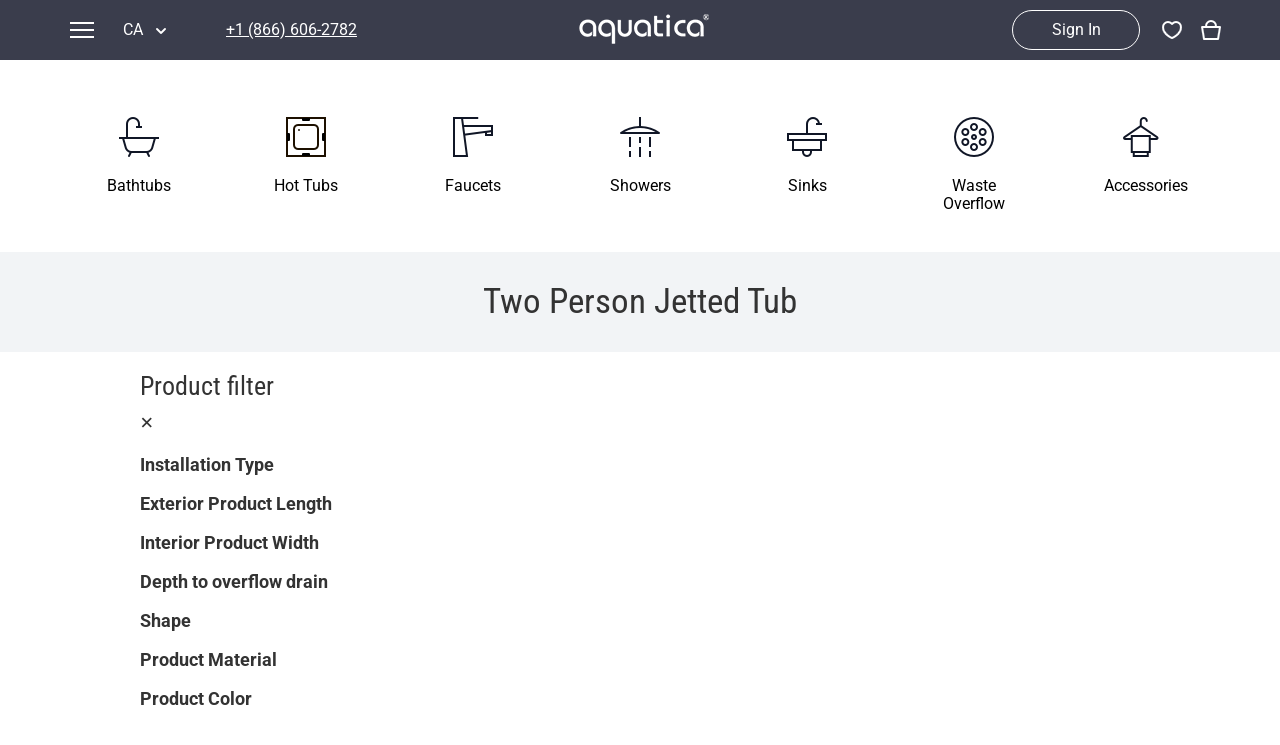

--- FILE ---
content_type: text/html; charset=UTF-8
request_url: https://www.aquaticabath.ca/category/2-person-jetted-tubs
body_size: 22905
content:
<html ng-app="aquatica" class="ng-scope"><head><style type="text/css">[uib-typeahead-popup].dropdown-menu{display:block;}</style><style type="text/css">.uib-time input{width:50px;}</style><style type="text/css">[uib-tooltip-popup].tooltip.top-left > .tooltip-arrow,[uib-tooltip-popup].tooltip.top-right > .tooltip-arrow,[uib-tooltip-popup].tooltip.bottom-left > .tooltip-arrow,[uib-tooltip-popup].tooltip.bottom-right > .tooltip-arrow,[uib-tooltip-popup].tooltip.left-top > .tooltip-arrow,[uib-tooltip-popup].tooltip.left-bottom > .tooltip-arrow,[uib-tooltip-popup].tooltip.right-top > .tooltip-arrow,[uib-tooltip-popup].tooltip.right-bottom > .tooltip-arrow,[uib-tooltip-html-popup].tooltip.top-left > .tooltip-arrow,[uib-tooltip-html-popup].tooltip.top-right > .tooltip-arrow,[uib-tooltip-html-popup].tooltip.bottom-left > .tooltip-arrow,[uib-tooltip-html-popup].tooltip.bottom-right > .tooltip-arrow,[uib-tooltip-html-popup].tooltip.left-top > .tooltip-arrow,[uib-tooltip-html-popup].tooltip.left-bottom > .tooltip-arrow,[uib-tooltip-html-popup].tooltip.right-top > .tooltip-arrow,[uib-tooltip-html-popup].tooltip.right-bottom > .tooltip-arrow,[uib-tooltip-template-popup].tooltip.top-left > .tooltip-arrow,[uib-tooltip-template-popup].tooltip.top-right > .tooltip-arrow,[uib-tooltip-template-popup].tooltip.bottom-left > .tooltip-arrow,[uib-tooltip-template-popup].tooltip.bottom-right > .tooltip-arrow,[uib-tooltip-template-popup].tooltip.left-top > .tooltip-arrow,[uib-tooltip-template-popup].tooltip.left-bottom > .tooltip-arrow,[uib-tooltip-template-popup].tooltip.right-top > .tooltip-arrow,[uib-tooltip-template-popup].tooltip.right-bottom > .tooltip-arrow,[uib-popover-popup].popover.top-left > .arrow,[uib-popover-popup].popover.top-right > .arrow,[uib-popover-popup].popover.bottom-left > .arrow,[uib-popover-popup].popover.bottom-right > .arrow,[uib-popover-popup].popover.left-top > .arrow,[uib-popover-popup].popover.left-bottom > .arrow,[uib-popover-popup].popover.right-top > .arrow,[uib-popover-popup].popover.right-bottom > .arrow,[uib-popover-html-popup].popover.top-left > .arrow,[uib-popover-html-popup].popover.top-right > .arrow,[uib-popover-html-popup].popover.bottom-left > .arrow,[uib-popover-html-popup].popover.bottom-right > .arrow,[uib-popover-html-popup].popover.left-top > .arrow,[uib-popover-html-popup].popover.left-bottom > .arrow,[uib-popover-html-popup].popover.right-top > .arrow,[uib-popover-html-popup].popover.right-bottom > .arrow,[uib-popover-template-popup].popover.top-left > .arrow,[uib-popover-template-popup].popover.top-right > .arrow,[uib-popover-template-popup].popover.bottom-left > .arrow,[uib-popover-template-popup].popover.bottom-right > .arrow,[uib-popover-template-popup].popover.left-top > .arrow,[uib-popover-template-popup].popover.left-bottom > .arrow,[uib-popover-template-popup].popover.right-top > .arrow,[uib-popover-template-popup].popover.right-bottom > .arrow{top:auto;bottom:auto;left:auto;right:auto;margin:0;}[uib-popover-popup].popover,[uib-popover-html-popup].popover,[uib-popover-template-popup].popover{display:block !important;}</style><style type="text/css">.uib-datepicker-popup.dropdown-menu{display:block;float:none;margin:0;}.uib-button-bar{padding:10px 9px 2px;}</style><style type="text/css">.uib-position-measure{display:block !important;visibility:hidden !important;position:absolute !important;top:-9999px !important;left:-9999px !important;}.uib-position-scrollbar-measure{position:absolute !important;top:-9999px !important;width:50px !important;height:50px !important;overflow:scroll !important;}.uib-position-body-scrollbar-measure{overflow:scroll !important;}</style><style type="text/css">.uib-datepicker .uib-title{width:100%;}.uib-day button,.uib-month button,.uib-year button{min-width:100%;}.uib-left,.uib-right{width:100%}</style><style type="text/css">.ng-animate.item:not(.left):not(.right){-webkit-transition:0s ease-in-out left;transition:0s ease-in-out left}</style><style type="text/css">@charset "UTF-8";[ng\:cloak],[ng-cloak],[data-ng-cloak],[x-ng-cloak],.ng-cloak,.x-ng-cloak,.ng-hide:not(.ng-hide-animate){display:none !important;}ng\:form{display:block;}.ng-animate-shim{visibility:hidden;}.ng-anchor{position:absolute;}</style>
    
    <meta charset="utf-8">
    <meta name="viewport" content="width=device-width">
    
    <meta name="og:url" property="og:url" itemprop="og:url" content="https://www.aquaticabath.ca/category/2-person-jetted-tubs">
<meta name="og:title" property="og:title" itemprop="og:title" content="ᐈ【2 Person Jetted Tub】— Whirpool Tub for Two, Buy Online">
<meta name="og:description" property="og:description" itemprop="og:description" content="ᐈ Buy【Two Person Jetted Tub】 for sale in the ⭐ Aquatica ⭐ Online Store ✅ The best prices for ✓2 Person Jetted Tub ✅ Made in USA ✅ Only the best materials ✅ 25 year warranty">
<meta name="og:image" property="og:image" itemprop="og:image" content="https://www.aquaticabath.ca/image/data/Aquatica-Illusion-Graphite-Black-Bathtub.jpg">

    <meta name="title" property="title" itemprop="title" content="ᐈ【2 Person Jetted Tub】— Whirpool Tub for Two, Buy Online">
<meta name="description" property="description" itemprop="description" content="ᐈ Buy【Two Person Jetted Tub】 for sale in the ⭐ Aquatica ⭐ Online Store ✅ The best prices for ✓2 Person Jetted Tub ✅ Made in USA ✅ Only the best materials ✅ 25 year warranty">
<meta name="keywords" property="keywords" itemprop="keywords" content="Two Person Jetted Tub">
<meta name="robots" property="robots" itemprop="robots" content="all">
<meta name="revisit-after" property="revisit-after" itemprop="revisit-after" content="3 days">
<title>ᐈ【2 Person Jetted Tub】— Whirpool Tub for Two, Buy Online</title>

    
<link rel="canonical" href="https://www.aquaticabath.ca/category/2-person-jetted-tubs">
<link rel="alternate" hreflang="en-us" href="https://www.aquaticausa.com/category/2-person-jetted-tubs">
<link rel="alternate" hreflang="en-ca" href="https://www.aquaticabath.ca/category/2-person-jetted-tubs">
<link rel="alternate" hreflang="en-gb" href="https://www.aquaticabath.co.uk/category/2-person-jetted-tubs">
<link rel="alternate" hreflang="it-it" href="https://www.aquaticabagno.it/category/2-person-jetted-tubs">
<link rel="alternate" hreflang="ru-ru" href="https://www.vivalusso.com/category/2-person-jetted-tubs">
<link rel="alternate" hreflang="ru-ua" href="https://www.vivalusso.com/category/2-person-jetted-tubs">
<link rel="alternate" hreflang="ru-by" href="https://www.vivalusso.com/category/2-person-jetted-tubs">
<link rel="alternate" hreflang="ru-kz" href="https://www.vivalusso.com/category/2-person-jetted-tubs">

<link rel="alternate" hreflang="en-be" href="https://www.aquaticabath.eu/category/2-person-jetted-tubs">
<link rel="alternate" hreflang="en-bg" href="https://www.aquaticabath.eu/category/2-person-jetted-tubs">
<link rel="alternate" hreflang="en-hu" href="https://www.aquaticabath.eu/category/2-person-jetted-tubs">
<link rel="alternate" hreflang="en-gr" href="https://www.aquaticabath.eu/category/2-person-jetted-tubs">
<link rel="alternate" hreflang="en-dk" href="https://www.aquaticabath.eu/category/2-person-jetted-tubs">
<link rel="alternate" hreflang="en-ie" href="https://www.aquaticabath.eu/category/2-person-jetted-tubs">
<link rel="alternate" hreflang="en-lv" href="https://www.aquaticabath.eu/category/2-person-jetted-tubs">
<link rel="alternate" hreflang="en-lt" href="https://www.aquaticabath.eu/category/2-person-jetted-tubs">
<link rel="alternate" hreflang="en-lu" href="https://www.aquaticabath.eu/category/2-person-jetted-tubs">
<link rel="alternate" hreflang="en-mt" href="https://www.aquaticabath.eu/category/2-person-jetted-tubs">
<link rel="alternate" hreflang="en-nl" href="https://www.aquaticabath.eu/category/2-person-jetted-tubs">
<link rel="alternate" hreflang="en-pl" href="https://www.aquaticabath.eu/category/2-person-jetted-tubs">
<link rel="alternate" hreflang="en-pt" href="https://www.aquaticabath.eu/category/2-person-jetted-tubs">
<link rel="alternate" hreflang="en-ro" href="https://www.aquaticabath.eu/category/2-person-jetted-tubs">
<link rel="alternate" hreflang="en-sk" href="https://www.aquaticabath.eu/category/2-person-jetted-tubs">
<link rel="alternate" hreflang="en-si" href="https://www.aquaticabath.eu/category/2-person-jetted-tubs">
<link rel="alternate" hreflang="en-fi" href="https://www.aquaticabath.eu/category/2-person-jetted-tubs">
<link rel="alternate" hreflang="en-cz" href="https://www.aquaticabath.eu/category/2-person-jetted-tubs">
<link rel="alternate" hreflang="en-se" href="https://www.aquaticabath.eu/category/2-person-jetted-tubs">
<link rel="alternate" hreflang="en-ee" href="https://www.aquaticabath.eu/category/2-person-jetted-tubs">
<link rel="alternate" hreflang="en-al" href="https://www.aquaticabath.eu/category/2-person-jetted-tubs">
<link rel="alternate" hreflang="en-ad" href="https://www.aquaticabath.eu/category/2-person-jetted-tubs">
<link rel="alternate" hreflang="en-ba" href="https://www.aquaticabath.eu/category/2-person-jetted-tubs">
<link rel="alternate" hreflang="en-va" href="https://www.aquaticabath.eu/category/2-person-jetted-tubs">
<link rel="alternate" hreflang="en-is" href="https://www.aquaticabath.eu/category/2-person-jetted-tubs">
<link rel="alternate" hreflang="en-li" href="https://www.aquaticabath.eu/category/2-person-jetted-tubs">
<link rel="alternate" hreflang="en-mk" href="https://www.aquaticabath.eu/category/2-person-jetted-tubs">
<link rel="alternate" hreflang="en-md" href="https://www.aquaticabath.eu/category/2-person-jetted-tubs">
<link rel="alternate" hreflang="en-mc" href="https://www.aquaticabath.eu/category/2-person-jetted-tubs">
<link rel="alternate" hreflang="en-no" href="https://www.aquaticabath.eu/category/2-person-jetted-tubs">
<link rel="alternate" hreflang="en-sm" href="https://www.aquaticabath.eu/category/2-person-jetted-tubs">
<link rel="alternate" hreflang="en-rs" href="https://www.aquaticabath.eu/category/2-person-jetted-tubs">
<link rel="alternate" hreflang="en-hr" href="https://www.aquaticabath.eu/category/2-person-jetted-tubs">
<link rel="alternate" hreflang="en-me" href="https://www.aquaticabath.eu/category/2-person-jetted-tubs">
<link rel="alternate" hreflang="en-ch" href="https://www.aquaticabath.eu/category/2-person-jetted-tubs">

<link rel="alternate" hreflang="en-mx" href="https://www.aquaticabano.com.mx/category/2-person-jetted-tubs">


    
    <link href="https://cdnjs.cloudflare.com/ajax/libs/font-awesome/4.7.0/css/font-awesome.min.css" rel="stylesheet" as="style" onload="this.rel='stylesheet'">
    <style type="text/css">
      @font-face {
          font-family: 'FontAwesome';
          font-display: swap;
          font-weight: 400;
          font-style: normal;
          src: local('Font Awesome'), url(/fonts/fontawesome-webfont.woff2) format('woff2');
      }
      
      @font-face {
          font-family: 'Roboto';
          font-style: normal;
          font-weight: 100 700;
          font-stretch: 100%;
          font-display: swap;
          src: url(/fonts/Roboto-latin.woff2) format('woff2');
      }
      
      @font-face {
          font-family: 'Roboto Condensed';
          font-style: normal;
          font-weight: 100 700;
          font-display: swap;
          src: url(/fonts/Roboto-Condensed.woff2) format('woff2');
      }
      
      @font-face {
          font-family: 'Roboto';
          font-style: normal;
          font-weight: 100 700;
          font-stretch: 100%;
          font-display: swap;
          src: url(/fonts/Roboto-cyrillic.woff2) format('woff2');
      }
      
      
    </style>
  <style type="text/css">html.hs-messages-widget-open.hs-messages-mobile,html.hs-messages-widget-open.hs-messages-mobile body{overflow:hidden!important;position:relative!important}html.hs-messages-widget-open.hs-messages-mobile body{height:100%!important;margin:0!important}#hubspot-messages-iframe-container{display:initial!important;z-index:2147483647;position:fixed!important;bottom:0!important}#hubspot-messages-iframe-container:hover .hs-drag-handle--v2--widget-open--left,#hubspot-messages-iframe-container:hover .hs-drag-handle--v2--widget-open--right{display:flex!important}#hubspot-messages-iframe-container.widget-align-left{left:0!important}#hubspot-messages-iframe-container.widget-align-right{right:0!important}#hubspot-messages-iframe-container.internal{z-index:1016}#hubspot-messages-iframe-container.internal iframe{min-width:108px}#hubspot-messages-iframe-container .hs-shadow-container{display:initial!important;z-index:-1;position:absolute;width:0;height:0;bottom:0;content:""}#hubspot-messages-iframe-container .hs-shadow-container.internal{display:none!important}#hubspot-messages-iframe-container .hs-shadow-container.active{width:400px;height:400px}#hubspot-messages-iframe-container iframe{display:initial!important;width:100%!important;height:100%!important;border:none!important;position:absolute!important;bottom:0!important;right:0!important;background:transparent!important}#hubspot-messages-iframe-container .hs-drag-handle--v2--widget-open--right{bottom:20px;left:-5px;display:none!important}#hubspot-messages-iframe-container .hs-drag-handle--v2--widget-open--left{bottom:20px;right:-5px;display:none!important}.hs-drag-handle{position:absolute;cursor:grab;height:60px;display:none;align-items:center;transition:opacity .5s ease;transition-delay:.5s;opacity:1}.hs-drag-handle--v1--right{right:82px;bottom:16px}.hs-drag-handle--v1--left{left:82px;bottom:16px}.hs-drag-handle--v2--icon-launcher--right{bottom:23px;left:15px}.hs-drag-handle--v2--icon-launcher--left{bottom:23px;right:15px}.hs-drag-handle--v2--ask-me-anything-launcher--right{bottom:20px;left:10px}.hs-drag-handle--v2--ask-me-anything-launcher--left{bottom:20px;right:10px}.hs-drag-handle--v2--hidden--left,.hs-drag-handle--v2--hidden--right{opacity:0!important;pointer-events:none!important;transition:none!important}.hs-drag-overlay{position:absolute;top:0;left:0;right:0;bottom:0;user-select:none;z-index:999;display:none}</style><style type="text/css"></style></head>
<body ng-class="[{'isMobile': isMobileDevice}, projectName]" class="aquatica-ca" style="overflow: auto;">

  
  <div itemscope="" itemtype="http://schema.org/Product" style="display:none;">
                <h2 name="name" property="name" itemprop="name">2 Person Jetted Tubs</h2>
                <div name="offers" property="offers" itemprop="offers" itemscope="" itemtype="http://schema.org/AggregateOffer">
                    <span name="priceCurrency" property="priceCurrency" itemprop="priceCurrency" content="CAD">CAD</span>
                    <span name="lowPrice" property="lowPrice" itemprop="lowPrice" content="8306.00">8306.00</span>
                    <span name="highPrice" property="highPrice" itemprop="highPrice" content="25566.00">25566.00</span>
                    <span name="offerCount" property="offerCount" itemprop="offerCount">43</span>
                </div></div><div itemscope="" itemtype="http://schema.org/CreativeWorkSeries" style="display:none;">
                            <div itemprop="aggregateRating" itemscope="" itemtype="http://schema.org/AggregateRating">
                                <span itemprop="name">2 Person Jetted Tubs</span>
                                <span itemprop="bestRating">5</span>
							    <span itemprop="ratingValue">5.0</span>
			                    <span itemprop="reviewCount">1</span>
			                    <span itemprop="ratingCount">1</span>
			                    <span itemprop="worstRating">1</span>
			                </div>
			            </div>
  <div class="" id="lite_page" style="display: none;">
    <div itemscope="" itemtype="http://schema.org/Organization" style="color: white; text-align: center; margin-top: 50px;">
        <p itemprop="image" itemscope="" itemtype="http://schema.org/ImageObject">
            <img itemprop="contentUrl" src="//www.aquaticabath.ca/image/data/logos/Aquatica__Canada.png.pre.png" alt="Aquatica Canada.png.pre">
            <meta name="width" property="width" itemprop="width" content="250">
            <meta name="height" property="height" itemprop="height" content="120">
        </p>
        <h2 name="name" property="name" itemprop="name" style=" position: absolute; width: 100%; font-family: none; top: 200px; font-size: 2.5em; font-weight: bold;margin-top: 0;margin-bottom: 0;">
            Aquatica Bath Canada</h2>

        <div style="bottom: 150px; position: absolute; width: 100%; font-family: none;">
            <h3 name="description" property="description" itemprop="description" style="font-family: none; font-size: 1.35em; font-weight: bold;margin-top: 0; margin-bottom: 16px">
                Aquatica Bath Canada - Freestanding Stone &amp; Acrylic Bathtubs</h3>
            <a name="url" property="url" itemprop="url" style="display:none;" href="https://www.aquaticabath.ca">https://www.aquaticabath.ca</a>

            <p name="address" property="address" itemprop="address">#561, 7620 Elbow Dr. SWCalgary, AB T2V 1K2Canada</p>

            <p name="telephone" property="telephone" itemprop="telephone">+1 (866) 606-2782</p>

            <p name="email" property="email" itemprop="email">info@aquaticabath.com</p>
        </div>
        <div name="social_links" style="display:none;">
            <a name="sameAs" property="sameAs" itemprop="sameAs" href="https://www.pinterest.com/aquaticausa/">pinterest-p</a>
<a name="sameAs" property="sameAs" itemprop="sameAs" href="https://www.linkedin.com/company/aquatica-group-inc.	">linkedin</a>
<a name="sameAs" property="sameAs" itemprop="sameAs" href="https://www.youtube.com/user/AquaticaBathtubs	">youtube</a>
<a name="sameAs" property="sameAs" itemprop="sameAs" href="https://www.instagram.com/aquaticabath/">instagram</a>
<a name="sameAs" property="sameAs" itemprop="sameAs" href="https://www.facebook.com/aquaticabath/">facebook</a>

        </div>
    </div>
</div>

  <link rel="preload" fetchpriority="high" as="image" href="/images/preload-background.webp">
  <style type="text/css">
    #lite_page {
        position: fixed;
        width: 100%;
        height: 100%;
        background-color: #3a3d4c;
        background-image: url('/images/preload-background.webp');
        background-size: cover;
        background-position: center;
        top: 0;
        left: 0;
        z-index: 1000;
    }
    
  </style>
  <div id="loader" class="" style="display: none;">
    <div class="loaderPlace">
      <div id="loaderCircle"></div>
      <div class="stream"></div>
      <div id="waves">
        <div id="hidder">
          <div id="waveContainer" style="height: 45px;"></div>
        </div>
      </div>
      <div class="tub"></div>
    </div>
  </div>
  <div class="header">
  <div ng-class="{'floating-header': !isAmericanSites}" class="section smoke-dark" style="">
    <div class="container large">
      <idiv class="header-part header-left vertical-container">
        <idiv ng-click="openMainMenu()" class="icon-menu menu hidden-md"></idiv>
        <idiv class="header-menu-container hidden-sm hidden-xs">
          <header-menu>
<idiv class="header-menu dropdown">
  <div ng-click="openHeaderMenu()" class="dropdown-toggle">
    <div class="header-icon-menu menu"></div>
    <div class="menu-name hidden-md ng-binding">Menu</div>
  </div>
  <ul ng-show="!smallScreen || isHeaderMenuOpened" class="dropdown-body dropdown-menu ng-hide">
    <div class="control-buttons hidden-md">
      <idiv ng-click="openHeaderMenu()" class="icon icon-back"></idiv>
      <idiv ng-click="closeMenu()" class="icon icon-close"></idiv>
    </div>
    <li ng-repeat="currentMenu in menuHeader.items" ng-click="openHeaderSubMenu(currentMenu)" class="ng-scope" style="">
      <idiv translate="Products" class="menu-title ng-scope">Products</idiv>
      <div class="icon-left hidden-md"></div>
      <ul class="sub-menu dropdown-menu hidden-xs hidden-sm">
        <li ng-repeat="subMenu in currentMenu.items" class="ng-scope"><a href="/category/bathtubs">
            <idiv ng-class="{'special': subMenu.slug == 'sale'}" translate="Bathtubs" class="sub-menu-title ng-scope">Bathtubs</idiv></a></li><li ng-repeat="subMenu in currentMenu.items" class="ng-scope"><a href="/category/hot-tubs">
            <idiv ng-class="{'special': subMenu.slug == 'sale'}" translate="Hot Tubs" class="sub-menu-title ng-scope">Hot Tubs</idiv></a></li><li ng-repeat="subMenu in currentMenu.items" class="ng-scope"><a href="/category/outdoor-spas">
            <idiv ng-class="{'special': subMenu.slug == 'sale'}" translate="Outdoor Hot Tubs" class="sub-menu-title ng-scope">Outdoor Hot Tubs</idiv></a></li><li ng-repeat="subMenu in currentMenu.items" class="ng-scope"><a href="/category/faucets">
            <idiv ng-class="{'special': subMenu.slug == 'sale'}" translate="Faucets" class="sub-menu-title ng-scope">Faucets</idiv></a></li><li ng-repeat="subMenu in currentMenu.items" class="ng-scope"><a href="/category/showers">
            <idiv ng-class="{'special': subMenu.slug == 'sale'}" translate="Showers" class="sub-menu-title ng-scope">Showers</idiv></a></li><li ng-repeat="subMenu in currentMenu.items" class="ng-scope"><a href="/category/sinks">
            <idiv ng-class="{'special': subMenu.slug == 'sale'}" translate="Bathroom Sinks" class="sub-menu-title ng-scope">Bathroom Sinks</idiv></a></li><li ng-repeat="subMenu in currentMenu.items" class="ng-scope"><a href="/category/outdoor">
            <idiv ng-class="{'special': subMenu.slug == 'sale'}" translate="Outdoor" class="sub-menu-title ng-scope">Outdoor</idiv></a></li><li ng-repeat="subMenu in currentMenu.items" class="ng-scope"><a href="/category/waste-overflow-kit">
            <idiv ng-class="{'special': subMenu.slug == 'sale'}" translate="Waste Overflow Kit" class="sub-menu-title ng-scope">Waste Overflow Kit</idiv></a></li><li ng-repeat="subMenu in currentMenu.items" class="ng-scope"><a href="/category/bathroom-accessories">
            <idiv ng-class="{'special': subMenu.slug == 'sale'}" translate="Bathroom Accessories" class="sub-menu-title ng-scope">Bathroom Accessories</idiv></a></li><li ng-repeat="subMenu in currentMenu.items" class="ng-scope"><a href="/collections">
            <idiv ng-class="{'special': subMenu.slug == 'sale'}" translate="Collections" class="sub-menu-title ng-scope">Collections</idiv></a></li><li ng-repeat="subMenu in currentMenu.items" class="ng-scope"><a href="/category/sale">
            <idiv ng-class="{'special': subMenu.slug == 'sale'}" translate="Sale" class="sub-menu-title ng-scope special">Sale</idiv></a></li>
      </ul>
    </li><li ng-repeat="currentMenu in menuHeader.items" ng-click="openHeaderSubMenu(currentMenu)" class="ng-scope">
      <idiv translate="Recommended Searches" class="menu-title ng-scope">Recommended Searches</idiv>
      <div class="icon-left hidden-md"></div>
      <ul class="sub-menu dropdown-menu hidden-xs hidden-sm">
        <li ng-repeat="subMenu in currentMenu.items" class="ng-scope"><a href="/category/jetted-bathtubs">
            <idiv ng-class="{'special': subMenu.slug == 'sale'}" translate="Jetted Bathtubs" class="sub-menu-title ng-scope">Jetted Bathtubs</idiv></a></li><li ng-repeat="subMenu in currentMenu.items" class="ng-scope"><a href="/category/freestanding-jetted-bathtubs">
            <idiv ng-class="{'special': subMenu.slug == 'sale'}" translate="Freestanding Jetted Tubs" class="sub-menu-title ng-scope">Freestanding Jetted Tubs</idiv></a></li><li ng-repeat="subMenu in currentMenu.items" class="ng-scope"><a href="/category/large-jetted-bathtubs">
            <idiv ng-class="{'special': subMenu.slug == 'sale'}" translate="Large Jetted Tubs" class="sub-menu-title ng-scope">Large Jetted Tubs</idiv></a></li><li ng-repeat="subMenu in currentMenu.items" class="ng-scope"><a href="/category/2-person-jetted-tubs">
            <idiv ng-class="{'special': subMenu.slug == 'sale'}" translate="2 Person Jetted Tubs" class="sub-menu-title ng-scope">2 Person Jetted Tubs</idiv></a></li><li ng-repeat="subMenu in currentMenu.items" class="ng-scope"><a href="/category/modern-freestanding-tubs">
            <idiv ng-class="{'special': subMenu.slug == 'sale'}" translate="Modern Freestanding Tubs" class="sub-menu-title ng-scope">Modern Freestanding Tubs</idiv></a></li><li ng-repeat="subMenu in currentMenu.items" class="ng-scope"><a href="/category/small-freestanding-tubs">
            <idiv ng-class="{'special': subMenu.slug == 'sale'}" translate="Small Freestanding Tubs" class="sub-menu-title ng-scope">Small Freestanding Tubs</idiv></a></li><li ng-repeat="subMenu in currentMenu.items" class="ng-scope"><a href="/category/2-person-soaking-tubs">
            <idiv ng-class="{'special': subMenu.slug == 'sale'}" translate="2 Person Soaking Tubs" class="sub-menu-title ng-scope">2 Person Soaking Tubs</idiv></a></li><li ng-repeat="subMenu in currentMenu.items" class="ng-scope"><a href="/category/large-freestanding-tubs">
            <idiv ng-class="{'special': subMenu.slug == 'sale'}" translate="Large Freestanding Tubs" class="sub-menu-title ng-scope">Large Freestanding Tubs</idiv></a></li><li ng-repeat="subMenu in currentMenu.items" class="ng-scope"><a href="/category/oval-freestanding-bathtubs">
            <idiv ng-class="{'special': subMenu.slug == 'sale'}" translate="Oval Freestanding Bathtubs" class="sub-menu-title ng-scope">Oval Freestanding Bathtubs</idiv></a></li><li ng-repeat="subMenu in currentMenu.items" class="ng-scope"><a href="/category/rectangular-freestanding-bathtubs">
            <idiv ng-class="{'special': subMenu.slug == 'sale'}" translate="Rectangular Freestanding Tubs" class="sub-menu-title ng-scope">Rectangular Freestanding Tubs</idiv></a></li><li ng-repeat="subMenu in currentMenu.items" class="ng-scope"><a href="/category/classic-freestanding-bathtubs">
            <idiv ng-class="{'special': subMenu.slug == 'sale'}" translate="Classic Freestanding Bathtubs" class="sub-menu-title ng-scope">Classic Freestanding Bathtubs</idiv></a></li><li ng-repeat="subMenu in currentMenu.items" class="ng-scope"><a href="/category/acrylic-built-in-bathtubs">
            <idiv ng-class="{'special': subMenu.slug == 'sale'}" translate="Acrylic Built-in Bathtubs" class="sub-menu-title ng-scope">Acrylic Built-in Bathtubs</idiv></a></li><li ng-repeat="subMenu in currentMenu.items" class="ng-scope"><a href="/category/black-bathtubs">
            <idiv ng-class="{'special': subMenu.slug == 'sale'}" translate="Black Bathtubs" class="sub-menu-title ng-scope">Black Bathtubs</idiv></a></li><li ng-repeat="subMenu in currentMenu.items" class="ng-scope"><a href="/category/freestanding-solid-surface-bathtubs">
            <idiv ng-class="{'special': subMenu.slug == 'sale'}" translate="Freestanding Solid Surface Bathtubs" class="sub-menu-title ng-scope">Freestanding Solid Surface Bathtubs</idiv></a></li><li ng-repeat="subMenu in currentMenu.items" class="ng-scope"><a href="/category/double-ended-bathtubs">
            <idiv ng-class="{'special': subMenu.slug == 'sale'}" translate="Double Ended Bathtubs" class="sub-menu-title ng-scope">Double Ended Bathtubs</idiv></a></li><li ng-repeat="subMenu in currentMenu.items" class="ng-scope"><a href="/category/curved-bathtubs">
            <idiv ng-class="{'special': subMenu.slug == 'sale'}" translate="Сurved Bathtubs" class="sub-menu-title ng-scope">Сurved Bathtubs</idiv></a></li><li ng-repeat="subMenu in currentMenu.items" class="ng-scope"><a href="/category/round-bathtubs">
            <idiv ng-class="{'special': subMenu.slug == 'sale'}" translate="Round Bathtubs" class="sub-menu-title ng-scope">Round Bathtubs</idiv></a></li><li ng-repeat="subMenu in currentMenu.items" class="ng-scope"><a href="/category/seated-bath-tubs">
            <idiv ng-class="{'special': subMenu.slug == 'sale'}" translate="Seated Bathtubs" class="sub-menu-title ng-scope">Seated Bathtubs</idiv></a></li><li ng-repeat="subMenu in currentMenu.items" class="ng-scope"><a href="/category/narrow-bathtubs">
            <idiv ng-class="{'special': subMenu.slug == 'sale'}" translate="Narrow Bathtubs" class="sub-menu-title ng-scope">Narrow Bathtubs</idiv></a></li><li ng-repeat="subMenu in currentMenu.items" class="ng-scope"><a href="/category/walk-in-bathtubs">
            <idiv ng-class="{'special': subMenu.slug == 'sale'}" translate="Walk in Tubs" class="sub-menu-title ng-scope">Walk in Tubs</idiv></a></li><li ng-repeat="subMenu in currentMenu.items" class="ng-scope"><a href="/category/deep-hot-tubs">
            <idiv ng-class="{'special': subMenu.slug == 'sale'}" translate="Deep Hot Tubs" class="sub-menu-title ng-scope">Deep Hot Tubs</idiv></a></li><li ng-repeat="subMenu in currentMenu.items" class="ng-scope"><a href="/category/freestanding-hot-tubs">
            <idiv ng-class="{'special': subMenu.slug == 'sale'}" translate="Freestanding Hot Tubs" class="sub-menu-title ng-scope">Freestanding Hot Tubs</idiv></a></li><li ng-repeat="subMenu in currentMenu.items" class="ng-scope"><a href="/category/large-hot-tubs">
            <idiv ng-class="{'special': subMenu.slug == 'sale'}" translate="Large Hot Tubs" class="sub-menu-title ng-scope">Large Hot Tubs</idiv></a></li><li ng-repeat="subMenu in currentMenu.items" class="ng-scope"><a href="/category/modern-bathroom-sinks">
            <idiv ng-class="{'special': subMenu.slug == 'sale'}" translate="Modern Bathroom Sinks" class="sub-menu-title ng-scope">Modern Bathroom Sinks</idiv></a></li><li ng-repeat="subMenu in currentMenu.items" class="ng-scope"><a href="/category/free-standing-bathroom-sinks">
            <idiv ng-class="{'special': subMenu.slug == 'sale'}" translate="Free Standing Bathroom Sinks" class="sub-menu-title ng-scope">Free Standing Bathroom Sinks</idiv></a></li><li ng-repeat="subMenu in currentMenu.items" class="ng-scope"><a href="/category/luxury-bathroom-sinks">
            <idiv ng-class="{'special': subMenu.slug == 'sale'}" translate="Luxury Bathroom Sinks" class="sub-menu-title ng-scope">Luxury Bathroom Sinks</idiv></a></li><li ng-repeat="subMenu in currentMenu.items" class="ng-scope"><a href="/category/luxury-vessel-sinks">
            <idiv ng-class="{'special': subMenu.slug == 'sale'}" translate="Luxury Vessel Sinks" class="sub-menu-title ng-scope">Luxury Vessel Sinks</idiv></a></li><li ng-repeat="subMenu in currentMenu.items" class="ng-scope"><a href="/category/custom-concrete-sinks">
            <idiv ng-class="{'special': subMenu.slug == 'sale'}" translate="Custom Concrete Sinks" class="sub-menu-title ng-scope">Custom Concrete Sinks</idiv></a></li><li ng-repeat="subMenu in currentMenu.items" class="ng-scope"><a href="/category/custom-bathroom-sinks">
            <idiv ng-class="{'special': subMenu.slug == 'sale'}" translate="Custom Batroom Sinks" class="sub-menu-title ng-scope">Custom Batroom Sinks</idiv></a></li><li ng-repeat="subMenu in currentMenu.items" class="ng-scope"><a href="/category/modern-sink-bowls">
            <idiv ng-class="{'special': subMenu.slug == 'sale'}" translate="Modern Sink Bowls" class="sub-menu-title ng-scope">Modern Sink Bowls</idiv></a></li><li ng-repeat="subMenu in currentMenu.items" class="ng-scope"><a href="/category/design-bathroom-sinks">
            <idiv ng-class="{'special': subMenu.slug == 'sale'}" translate="Designer Bathroom Sinks" class="sub-menu-title ng-scope">Designer Bathroom Sinks</idiv></a></li><li ng-repeat="subMenu in currentMenu.items" class="ng-scope"><a href="/category/small-square-vessel-sink">
            <idiv ng-class="{'special': subMenu.slug == 'sale'}" translate="Small Square Vessel Sink" class="sub-menu-title ng-scope">Small Square Vessel Sink</idiv></a></li><li ng-repeat="subMenu in currentMenu.items" class="ng-scope"><a href="/category/rectangular-vessel-sink">
            <idiv ng-class="{'special': subMenu.slug == 'sale'}" translate="Rectangular Vessel Sink" class="sub-menu-title ng-scope">Rectangular Vessel Sink</idiv></a></li><li ng-repeat="subMenu in currentMenu.items" class="ng-scope"><a href="/category/small-rectangular-vessel-sink">
            <idiv ng-class="{'special': subMenu.slug == 'sale'}" translate="Small Rectangular Vessel Sink" class="sub-menu-title ng-scope">Small Rectangular Vessel Sink</idiv></a></li><li ng-repeat="subMenu in currentMenu.items" class="ng-scope"><a href="/category/small-round-vessel-sink">
            <idiv ng-class="{'special': subMenu.slug == 'sale'}" translate="Small Round Vessel Sink" class="sub-menu-title ng-scope">Small Round Vessel Sink</idiv></a></li><li ng-repeat="subMenu in currentMenu.items" class="ng-scope"><a href="/category/small-oval-vessel-sink">
            <idiv ng-class="{'special': subMenu.slug == 'sale'}" translate="Small Oval Vessel Sink" class="sub-menu-title ng-scope">Small Oval Vessel Sink</idiv></a></li><li ng-repeat="subMenu in currentMenu.items" class="ng-scope"><a href="/category/small-white-vessel-sink">
            <idiv ng-class="{'special': subMenu.slug == 'sale'}" translate="Small White Vessel Sink" class="sub-menu-title ng-scope">Small White Vessel Sink</idiv></a></li><li ng-repeat="subMenu in currentMenu.items" class="ng-scope"><a href="/category/black-vessel-sink">
            <idiv ng-class="{'special': subMenu.slug == 'sale'}" translate="Black Vessel Sink" class="sub-menu-title ng-scope">Black Vessel Sink</idiv></a></li><li ng-repeat="subMenu in currentMenu.items" class="ng-scope"><a href="/category/black-and-white-vessel-sink">
            <idiv ng-class="{'special': subMenu.slug == 'sale'}" translate="Black And White Vessel Sink" class="sub-menu-title ng-scope">Black And White Vessel Sink</idiv></a></li><li ng-repeat="subMenu in currentMenu.items" class="ng-scope"><a href="/category/white-vessel-sink">
            <idiv ng-class="{'special': subMenu.slug == 'sale'}" translate="White Vessel Sink" class="sub-menu-title ng-scope">White Vessel Sink</idiv></a></li><li ng-repeat="subMenu in currentMenu.items" class="ng-scope"><a href="/category/white-round-vessel-sink">
            <idiv ng-class="{'special': subMenu.slug == 'sale'}" translate="White Round Vessel Sink" class="sub-menu-title ng-scope">White Round Vessel Sink</idiv></a></li><li ng-repeat="subMenu in currentMenu.items" class="ng-scope"><a href="/category/black-stone-sinks">
            <idiv ng-class="{'special': subMenu.slug == 'sale'}" translate="Black Stone Sinks" class="sub-menu-title ng-scope">Black Stone Sinks</idiv></a></li><li ng-repeat="subMenu in currentMenu.items" class="ng-scope"><a href="/category/matte-black-vessel-sink">
            <idiv ng-class="{'special': subMenu.slug == 'sale'}" translate="Matte Black Vessel Sink" class="sub-menu-title ng-scope">Matte Black Vessel Sink</idiv></a></li><li ng-repeat="subMenu in currentMenu.items" class="ng-scope"><a href="/category/black-stone-vessel-sink">
            <idiv ng-class="{'special': subMenu.slug == 'sale'}" translate="Black Stone Vessel Sink" class="sub-menu-title ng-scope">Black Stone Vessel Sink</idiv></a></li><li ng-repeat="subMenu in currentMenu.items" class="ng-scope"><a href="/category/small-vessel-sink">
            <idiv ng-class="{'special': subMenu.slug == 'sale'}" translate="Small Vessel Sink" class="sub-menu-title ng-scope">Small Vessel Sink</idiv></a></li><li ng-repeat="subMenu in currentMenu.items" class="ng-scope"><a href="/category/stone-vessel-sinks">
            <idiv ng-class="{'special': subMenu.slug == 'sale'}" translate="Stone Vessel Sinks" class="sub-menu-title ng-scope">Stone Vessel Sinks</idiv></a></li><li ng-repeat="subMenu in currentMenu.items" class="ng-scope"><a href="/category/decorative-bathroom-sinks">
            <idiv ng-class="{'special': subMenu.slug == 'sale'}" translate="Decorative Bathroom Sinks" class="sub-menu-title ng-scope">Decorative Bathroom Sinks</idiv></a></li><li ng-repeat="subMenu in currentMenu.items" class="ng-scope"><a href="/category/oval-bathroom-sinks">
            <idiv ng-class="{'special': subMenu.slug == 'sale'}" translate="Oval Bathroom Sink" class="sub-menu-title ng-scope">Oval Bathroom Sink</idiv></a></li><li ng-repeat="subMenu in currentMenu.items" class="ng-scope"><a href="/category/rectangular-bathroom-sinks">
            <idiv ng-class="{'special': subMenu.slug == 'sale'}" translate="Rectangular Bathroom Sinks" class="sub-menu-title ng-scope">Rectangular Bathroom Sinks</idiv></a></li><li ng-repeat="subMenu in currentMenu.items" class="ng-scope"><a href="/category/round-bathroom-sinks">
            <idiv ng-class="{'special': subMenu.slug == 'sale'}" translate="Round Bathroom Sinks" class="sub-menu-title ng-scope">Round Bathroom Sinks</idiv></a></li><li ng-repeat="subMenu in currentMenu.items" class="ng-scope"><a href="/category/unique-bathroom-sinks">
            <idiv ng-class="{'special': subMenu.slug == 'sale'}" translate="Unique Bathroom Sinks" class="sub-menu-title ng-scope">Unique Bathroom Sinks</idiv></a></li><li ng-repeat="subMenu in currentMenu.items" class="ng-scope"><a href="/category/small-bathroom-sinks">
            <idiv ng-class="{'special': subMenu.slug == 'sale'}" translate="Small Bathroom Sinks" class="sub-menu-title ng-scope">Small Bathroom Sinks</idiv></a></li><li ng-repeat="subMenu in currentMenu.items" class="ng-scope"><a href="/category/black-bathroom-sinks">
            <idiv ng-class="{'special': subMenu.slug == 'sale'}" translate="Black Bathroom Sinks" class="sub-menu-title ng-scope">Black Bathroom Sinks</idiv></a></li><li ng-repeat="subMenu in currentMenu.items" class="ng-scope"><a href="/category/white-bathroom-sinks">
            <idiv ng-class="{'special': subMenu.slug == 'sale'}" translate="White Bathroom Sinks" class="sub-menu-title ng-scope">White Bathroom Sinks</idiv></a></li><li ng-repeat="subMenu in currentMenu.items" class="ng-scope"><a href="/category/black-and-white-bathroom-sinks">
            <idiv ng-class="{'special': subMenu.slug == 'sale'}" translate="Black and White Bathroom Sinks" class="sub-menu-title ng-scope">Black and White Bathroom Sinks</idiv></a></li><li ng-repeat="subMenu in currentMenu.items" class="ng-scope"><a href="/category/17-inch-bathroom-sinks">
            <idiv ng-class="{'special': subMenu.slug == 'sale'}" translate="17 Inch Bathroom Sinks" class="sub-menu-title ng-scope">17 Inch Bathroom Sinks</idiv></a></li><li ng-repeat="subMenu in currentMenu.items" class="ng-scope"><a href="/category/18-inch-bathroom-sinks">
            <idiv ng-class="{'special': subMenu.slug == 'sale'}" translate="18 Inch Bathroom Sinks" class="sub-menu-title ng-scope">18 Inch Bathroom Sinks</idiv></a></li><li ng-repeat="subMenu in currentMenu.items" class="ng-scope"><a href="/category/24-inch-bathroom-sinks">
            <idiv ng-class="{'special': subMenu.slug == 'sale'}" translate="24 Inch Bathroom Sinks" class="sub-menu-title ng-scope">24 Inch Bathroom Sinks</idiv></a></li><li ng-repeat="subMenu in currentMenu.items" class="ng-scope"><a href="/category/30-inch-bathroom-sinks">
            <idiv ng-class="{'special': subMenu.slug == 'sale'}" translate="30 Inch Bathroom Sinks" class="sub-menu-title ng-scope">30 Inch Bathroom Sinks</idiv></a></li><li ng-repeat="subMenu in currentMenu.items" class="ng-scope"><a href="/category/36-inch-bathroom-sinks">
            <idiv ng-class="{'special': subMenu.slug == 'sale'}" translate="36 Inch Bathroom Sinks" class="sub-menu-title ng-scope">36 Inch Bathroom Sinks</idiv></a></li><li ng-repeat="subMenu in currentMenu.items" class="ng-scope"><a href="/category/48-inch-bathroom-sinks">
            <idiv ng-class="{'special': subMenu.slug == 'sale'}" translate="48 Inch Bathroom Sinks" class="sub-menu-title ng-scope">48 Inch Bathroom Sinks</idiv></a></li><li ng-repeat="subMenu in currentMenu.items" class="ng-scope"><a href="/category/60-inch-bathroom-sinks">
            <idiv ng-class="{'special': subMenu.slug == 'sale'}" translate="60 Inch Bathroom Sinks" class="sub-menu-title ng-scope">60 Inch Bathroom Sinks</idiv></a></li><li ng-repeat="subMenu in currentMenu.items" class="ng-scope"><a href="/category/17-inch-vessel-sink">
            <idiv ng-class="{'special': subMenu.slug == 'sale'}" translate="17 Inch Vessel Sink" class="sub-menu-title ng-scope">17 Inch Vessel Sink</idiv></a></li><li ng-repeat="subMenu in currentMenu.items" class="ng-scope"><a href="/category/18-inch-vessel-sink">
            <idiv ng-class="{'special': subMenu.slug == 'sale'}" translate="18 Inch Vessel Sink" class="sub-menu-title ng-scope">18 Inch Vessel Sink</idiv></a></li><li ng-repeat="subMenu in currentMenu.items" class="ng-scope"><a href="/category/24-inch-vessel-sink">
            <idiv ng-class="{'special': subMenu.slug == 'sale'}" translate="24 Inch Vessel Sink" class="sub-menu-title ng-scope">24 Inch Vessel Sink</idiv></a></li><li ng-repeat="subMenu in currentMenu.items" class="ng-scope"><a href="/category/30-inch-vessel-sink">
            <idiv ng-class="{'special': subMenu.slug == 'sale'}" translate="30 Inch Vessel Sink" class="sub-menu-title ng-scope">30 Inch Vessel Sink</idiv></a></li><li ng-repeat="subMenu in currentMenu.items" class="ng-scope"><a href="/category/36-inch-vessel-sink">
            <idiv ng-class="{'special': subMenu.slug == 'sale'}" translate="36 Inch Vessel Sink" class="sub-menu-title ng-scope">36 Inch Vessel Sink</idiv></a></li><li ng-repeat="subMenu in currentMenu.items" class="ng-scope"><a href="/category/48-inch-vessel-sink">
            <idiv ng-class="{'special': subMenu.slug == 'sale'}" translate="48 Inch Vessel Sink" class="sub-menu-title ng-scope">48 Inch Vessel Sink</idiv></a></li><li ng-repeat="subMenu in currentMenu.items" class="ng-scope"><a href="/category/commercial-bathroom-double-sink">
            <idiv ng-class="{'special': subMenu.slug == 'sale'}" translate="Commercial Bathroom Double Sinks" class="sub-menu-title ng-scope">Commercial Bathroom Double Sinks</idiv></a></li><li ng-repeat="subMenu in currentMenu.items" class="ng-scope"><a href="/category/matte-bathroom-sinks">
            <idiv ng-class="{'special': subMenu.slug == 'sale'}" translate="Matte Bathroom Sinks" class="sub-menu-title ng-scope">Matte Bathroom Sinks</idiv></a></li><li ng-repeat="subMenu in currentMenu.items" class="ng-scope"><a href="/category/hospital-sinks">
            <idiv ng-class="{'special': subMenu.slug == 'sale'}" translate="Hospitals &amp; PRM Sinks" class="sub-menu-title ng-scope">Hospitals &amp; PRM Sinks</idiv></a></li><li ng-repeat="subMenu in currentMenu.items" class="ng-scope"><a href="/category/freestanding-sinks">
            <idiv ng-class="{'special': subMenu.slug == 'sale'}" translate="Freestanding Sinks" class="sub-menu-title ng-scope">Freestanding Sinks</idiv></a></li><li ng-repeat="subMenu in currentMenu.items" class="ng-scope"><a href="/category/outdoor-furniture">
            <idiv ng-class="{'special': subMenu.slug == 'sale'}" translate="Outdoor Furniture" class="sub-menu-title ng-scope">Outdoor Furniture</idiv></a></li><li ng-repeat="subMenu in currentMenu.items" class="ng-scope"><a href="/category/bathroom-furniture">
            <idiv ng-class="{'special': subMenu.slug == 'sale'}" translate="Bathroom Furniture" class="sub-menu-title ng-scope">Bathroom Furniture</idiv></a></li><li ng-repeat="subMenu in currentMenu.items" class="ng-scope"><a href="/category/outdoor-pool-showers">
            <idiv ng-class="{'special': subMenu.slug == 'sale'}" translate="Outdoor Pool Showers" class="sub-menu-title ng-scope">Outdoor Pool Showers</idiv></a></li><li ng-repeat="subMenu in currentMenu.items" class="ng-scope"><a href="/category/stainless-steel-outdoor-showers">
            <idiv ng-class="{'special': subMenu.slug == 'sale'}" translate="Stainless Steel Outdoor Showers" class="sub-menu-title ng-scope">Stainless Steel Outdoor Showers</idiv></a></li><li ng-repeat="subMenu in currentMenu.items" class="ng-scope"><a href="/category/metal-outdoor-showers">
            <idiv ng-class="{'special': subMenu.slug == 'sale'}" translate="Metal Outdoor Showers" class="sub-menu-title ng-scope">Metal Outdoor Showers</idiv></a></li><li ng-repeat="subMenu in currentMenu.items" class="ng-scope"><a href="/category/commercial-outdoor-shower">
            <idiv ng-class="{'special': subMenu.slug == 'sale'}" translate="Commercial Outdoor Showers" class="sub-menu-title ng-scope">Commercial Outdoor Showers</idiv></a></li><li ng-repeat="subMenu in currentMenu.items" class="ng-scope"><a href="/category/luxury-outdoor-shower">
            <idiv ng-class="{'special': subMenu.slug == 'sale'}" translate="Luxury Outdoor Shower" class="sub-menu-title ng-scope">Luxury Outdoor Shower</idiv></a></li><li ng-repeat="subMenu in currentMenu.items" class="ng-scope"><a href="/category/self-powered-showers">
            <idiv ng-class="{'special': subMenu.slug == 'sale'}" translate="Self-powered Showers" class="sub-menu-title ng-scope">Self-powered Showers</idiv></a></li><li ng-repeat="subMenu in currentMenu.items" class="ng-scope"><a href="/category/ceiling-mounted-showers">
            <idiv ng-class="{'special': subMenu.slug == 'sale'}" translate="Ceiling-mounted Showers" class="sub-menu-title ng-scope">Ceiling-mounted Showers</idiv></a></li><li ng-repeat="subMenu in currentMenu.items" class="ng-scope"><a href="/category/shower-arms">
            <idiv ng-class="{'special': subMenu.slug == 'sale'}" translate="Shower Arms" class="sub-menu-title ng-scope">Shower Arms</idiv></a></li><li ng-repeat="subMenu in currentMenu.items" class="ng-scope"><a href="/category/shower-controls">
            <idiv ng-class="{'special': subMenu.slug == 'sale'}" translate="Shower Controls" class="sub-menu-title ng-scope">Shower Controls</idiv></a></li><li ng-repeat="subMenu in currentMenu.items" class="ng-scope"><a href="/category/hand-showers">
            <idiv ng-class="{'special': subMenu.slug == 'sale'}" translate="Hand Showers" class="sub-menu-title ng-scope">Hand Showers</idiv></a></li><li ng-repeat="subMenu in currentMenu.items" class="ng-scope"><a href="/category/shower-heads">
            <idiv ng-class="{'special': subMenu.slug == 'sale'}" translate="Shower Heads" class="sub-menu-title ng-scope">Shower Heads</idiv></a></li><li ng-repeat="subMenu in currentMenu.items" class="ng-scope"><a href="/category/showers-with-led-lights">
            <idiv ng-class="{'special': subMenu.slug == 'sale'}" translate="Showers With LED Lights" class="sub-menu-title ng-scope">Showers With LED Lights</idiv></a></li><li ng-repeat="subMenu in currentMenu.items" class="ng-scope"><a href="/category/single-hole-faucets">
            <idiv ng-class="{'special': subMenu.slug == 'sale'}" translate="Single-hole Faucets" class="sub-menu-title ng-scope">Single-hole Faucets</idiv></a></li><li ng-repeat="subMenu in currentMenu.items" class="ng-scope"><a href="/category/three-hole-faucets">
            <idiv ng-class="{'special': subMenu.slug == 'sale'}" translate="Three-hole Faucets" class="sub-menu-title ng-scope">Three-hole Faucets</idiv></a></li><li ng-repeat="subMenu in currentMenu.items" class="ng-scope"><a href="/category/four-hole-faucets">
            <idiv ng-class="{'special': subMenu.slug == 'sale'}" translate="Four-hole Faucets" class="sub-menu-title ng-scope">Four-hole Faucets</idiv></a></li><li ng-repeat="subMenu in currentMenu.items" class="ng-scope"><a href="/category/bathroom-shelves">
            <idiv ng-class="{'special': subMenu.slug == 'sale'}" translate="Bath Shelves &amp; Storage" class="sub-menu-title ng-scope">Bath Shelves &amp; Storage</idiv></a></li><li ng-repeat="subMenu in currentMenu.items" class="ng-scope"><a href="/category/bathroom-mirrors">
            <idiv ng-class="{'special': subMenu.slug == 'sale'}" translate="Mirrors" class="sub-menu-title ng-scope">Mirrors</idiv></a></li><li ng-repeat="subMenu in currentMenu.items" class="ng-scope"><a href="/category/robe-towel-hooks">
            <idiv ng-class="{'special': subMenu.slug == 'sale'}" translate="Robe &amp; Towel Hooks" class="sub-menu-title ng-scope">Robe &amp; Towel Hooks</idiv></a></li><li ng-repeat="subMenu in currentMenu.items" class="ng-scope"><a href="/category/holders-soap">
            <idiv ng-class="{'special': subMenu.slug == 'sale'}" translate="Soap Dispensers &amp; Holders" class="sub-menu-title ng-scope">Soap Dispensers &amp; Holders</idiv></a></li><li ng-repeat="subMenu in currentMenu.items" class="ng-scope"><a href="/category/towel-warmers">
            <idiv ng-class="{'special': subMenu.slug == 'sale'}" translate="Towel Warmers" class="sub-menu-title ng-scope">Towel Warmers</idiv></a></li><li ng-repeat="subMenu in currentMenu.items" class="ng-scope"><a href="/category/tooth-brush-holders">
            <idiv ng-class="{'special': subMenu.slug == 'sale'}" translate="Tooth Brush Holders" class="sub-menu-title ng-scope">Tooth Brush Holders</idiv></a></li><li ng-repeat="subMenu in currentMenu.items" class="ng-scope"><a href="/category/toilet-paper-brush-holders">
            <idiv ng-class="{'special': subMenu.slug == 'sale'}" translate="Toilet Paper &amp; Brush Holders" class="sub-menu-title ng-scope">Toilet Paper &amp; Brush Holders</idiv></a></li>
      </ul>
    </li><li ng-repeat="currentMenu in menuHeader.items" ng-click="openHeaderSubMenu(currentMenu)" class="ng-scope">
      <idiv translate="About" class="menu-title ng-scope">About</idiv>
      <div class="icon-left hidden-md"></div>
      <ul class="sub-menu dropdown-menu hidden-xs hidden-sm">
        <li ng-repeat="subMenu in currentMenu.items" class="ng-scope"><a href="/about">
            <idiv ng-class="{'special': subMenu.slug == 'sale'}" translate="Company" class="sub-menu-title ng-scope">Company</idiv></a></li><li ng-repeat="subMenu in currentMenu.items" class="ng-scope"><a href="/awards">
            <idiv ng-class="{'special': subMenu.slug == 'sale'}" translate="Our Awards" class="sub-menu-title ng-scope">Our Awards</idiv></a></li><li ng-repeat="subMenu in currentMenu.items" class="ng-scope"><a href="/aquatica-manufacturing">
            <idiv ng-class="{'special': subMenu.slug == 'sale'}" translate="Our Manufacturing" class="sub-menu-title ng-scope">Our Manufacturing</idiv></a></li><li ng-repeat="subMenu in currentMenu.items" class="ng-scope"><a href="/certifications">
            <idiv ng-class="{'special': subMenu.slug == 'sale'}" translate="Our Certifications" class="sub-menu-title ng-scope">Our Certifications</idiv></a></li><li ng-repeat="subMenu in currentMenu.items" class="ng-scope"><a href="/difference">
            <idiv ng-class="{'special': subMenu.slug == 'sale'}" translate="The Aquatica Difference" class="sub-menu-title ng-scope">The Aquatica Difference</idiv></a></li><li ng-repeat="subMenu in currentMenu.items" class="ng-scope"><a href="/whyaquatica">
            <idiv ng-class="{'special': subMenu.slug == 'sale'}" translate="Why Choose Us?" class="sub-menu-title ng-scope">Why Choose Us?</idiv></a></li>
      </ul>
    </li><li ng-repeat="currentMenu in menuHeader.items" ng-click="openHeaderSubMenu(currentMenu)" class="ng-scope">
      <idiv translate="Customer Guides" class="menu-title ng-scope">Customer Guides</idiv>
      <div class="icon-left hidden-md"></div>
      <ul class="sub-menu dropdown-menu hidden-xs hidden-sm">
        <li ng-repeat="subMenu in currentMenu.items" class="ng-scope"><a href="/digitalcatalogue">
            <idiv ng-class="{'special': subMenu.slug == 'sale'}" translate="Digital Catalogue" class="sub-menu-title ng-scope">Digital Catalogue</idiv></a></li><li ng-repeat="subMenu in currentMenu.items" class="ng-scope"><a href="/materialsandparts">
            <idiv ng-class="{'special': subMenu.slug == 'sale'}" translate="Materials &amp; Finishes " class="sub-menu-title ng-scope">Materials &amp; Finishes</idiv></a></li><li ng-repeat="subMenu in currentMenu.items" class="ng-scope"><a href="/bathtub-therapy-systems">
            <idiv ng-class="{'special': subMenu.slug == 'sale'}" translate="Therapy Systems &amp; Features " class="sub-menu-title ng-scope">Therapy Systems &amp; Features</idiv></a></li><li ng-repeat="subMenu in currentMenu.items" class="ng-scope"><a href="/buying-guides">
            <idiv ng-class="{'special': subMenu.slug == 'sale'}" translate="Buying Guides" class="sub-menu-title ng-scope">Buying Guides</idiv></a></li><li ng-repeat="subMenu in currentMenu.items" class="ng-scope"><a href="/warranty">
            <idiv ng-class="{'special': subMenu.slug == 'sale'}" translate="Product Warranty" class="sub-menu-title ng-scope">Product Warranty</idiv></a></li><li ng-repeat="subMenu in currentMenu.items" class="ng-scope"><a href="/cleaningandcare">
            <idiv ng-class="{'special': subMenu.slug == 'sale'}" translate="Cleaning &amp; Care" class="sub-menu-title ng-scope">Cleaning &amp; Care</idiv></a></li><li ng-repeat="subMenu in currentMenu.items" class="ng-scope"><a href="/installations">
            <idiv ng-class="{'special': subMenu.slug == 'sale'}" translate="Installation" class="sub-menu-title ng-scope">Installation</idiv></a></li><li ng-repeat="subMenu in currentMenu.items" class="ng-scope"><a href="/3d-body-position-app-tutorial">
            <idiv ng-class="{'special': subMenu.slug == 'sale'}" translate="3D Body Position App" class="sub-menu-title ng-scope">3D Body Position App</idiv></a></li><li ng-repeat="subMenu in currentMenu.items" class="ng-scope"><a href="/gallery">
            <idiv ng-class="{'special': subMenu.slug == 'sale'}" translate="Gallery" class="sub-menu-title ng-scope">Gallery</idiv></a></li><li ng-repeat="subMenu in currentMenu.items" class="ng-scope"><a href="/testimonials">
            <idiv ng-class="{'special': subMenu.slug == 'sale'}" translate="Testimonials" class="sub-menu-title ng-scope">Testimonials</idiv></a></li><li ng-repeat="subMenu in currentMenu.items" class="ng-scope"><a href="/media">
            <idiv ng-class="{'special': subMenu.slug == 'sale'}" translate="News &amp; Media" class="sub-menu-title ng-scope">News &amp; Media</idiv></a></li><li ng-repeat="subMenu in currentMenu.items" class="ng-scope"><a href="/videos">
            <idiv ng-class="{'special': subMenu.slug == 'sale'}" translate="Videos" class="sub-menu-title ng-scope">Videos</idiv></a></li><li ng-repeat="subMenu in currentMenu.items" class="ng-scope"><a href="/blog">
            <idiv ng-class="{'special': subMenu.slug == 'sale'}" translate="Blog" class="sub-menu-title ng-scope">Blog</idiv></a></li><li ng-repeat="subMenu in currentMenu.items" class="ng-scope"><a href="/faq">
            <idiv ng-class="{'special': subMenu.slug == 'sale'}" translate="FAQ" class="sub-menu-title ng-scope">FAQ</idiv></a></li>
      </ul>
    </li><li ng-repeat="currentMenu in menuHeader.items" ng-click="openHeaderSubMenu(currentMenu)" class="ng-scope">
      <idiv translate="Your Order" class="menu-title ng-scope">Your Order</idiv>
      <div class="icon-left hidden-md"></div>
      <ul class="sub-menu dropdown-menu hidden-xs hidden-sm">
        <li ng-repeat="subMenu in currentMenu.items" class="ng-scope"><a href="/international-shipping">
            <idiv ng-class="{'special': subMenu.slug == 'sale'}" translate="International Shipping" class="sub-menu-title ng-scope">International Shipping</idiv></a></li><li ng-repeat="subMenu in currentMenu.items" class="ng-scope"><a href="/terms">
            <idiv ng-class="{'special': subMenu.slug == 'sale'}" translate="Terms and Conditions" class="sub-menu-title ng-scope">Terms and Conditions</idiv></a></li><li ng-repeat="subMenu in currentMenu.items" class="ng-scope"><a href="/privacy">
            <idiv ng-class="{'special': subMenu.slug == 'sale'}" translate="Privacy Policy" class="sub-menu-title ng-scope">Privacy Policy</idiv></a></li><li ng-repeat="subMenu in currentMenu.items" class="ng-scope"><a href="/return-policy">
            <idiv ng-class="{'special': subMenu.slug == 'sale'}" translate="Return Policy" class="sub-menu-title ng-scope">Return Policy</idiv></a></li><li ng-repeat="subMenu in currentMenu.items" class="ng-scope"><a href="/return-policy#order-cancellation">
            <idiv ng-class="{'special': subMenu.slug == 'sale'}" translate="Order Cancellation" class="sub-menu-title ng-scope">Order Cancellation</idiv></a></li>
      </ul>
    </li><li ng-repeat="currentMenu in menuHeader.items" ng-click="openHeaderSubMenu(currentMenu)" class="ng-scope">
      <idiv translate="B2B" class="menu-title ng-scope">B2B</idiv>
      <div class="icon-left hidden-md"></div>
      <ul class="sub-menu dropdown-menu hidden-xs hidden-sm">
        <li ng-repeat="subMenu in currentMenu.items" class="ng-scope"><a href="/professionals">
            <idiv ng-class="{'special': subMenu.slug == 'sale'}" translate="Aquatica Professional" class="sub-menu-title ng-scope">Aquatica Professional</idiv></a></li><li ng-repeat="subMenu in currentMenu.items" class="ng-scope"><a href="/corporate-sales">
            <idiv ng-class="{'special': subMenu.slug == 'sale'}" translate="Corporate Sales" class="sub-menu-title ng-scope">Corporate Sales</idiv></a></li><li ng-repeat="subMenu in currentMenu.items" class="ng-scope"><a href="/work-with-aquatica-international">
            <idiv ng-class="{'special': subMenu.slug == 'sale'}" translate="Work With Us" class="sub-menu-title ng-scope">Work With Us</idiv></a></li>
      </ul>
    </li><li ng-repeat="currentMenu in menuHeader.items" ng-click="openHeaderSubMenu(currentMenu)" class="ng-scope">
      <idiv translate="Retail &amp; Wholesale" class="menu-title ng-scope">Retail &amp; Wholesale</idiv>
      <div class="icon-left hidden-md"></div>
      <ul class="sub-menu dropdown-menu hidden-xs hidden-sm">
        <li ng-repeat="subMenu in currentMenu.items" class="ng-scope"><a href="/retailpartners">
            <idiv ng-class="{'special': subMenu.slug == 'sale'}" translate="Showrooms &amp; Dealers" class="sub-menu-title ng-scope">Showrooms &amp; Dealers</idiv></a></li>
      </ul>
    </li><li ng-repeat="currentMenu in menuHeader.items" ng-click="openHeaderSubMenu(currentMenu)" class="ng-scope">
      <idiv translate="Contact Us" class="menu-title ng-scope">Contact Us</idiv>
      <div class="icon-left hidden-md"></div>
      <ul class="sub-menu dropdown-menu hidden-xs hidden-sm">
        <li ng-repeat="subMenu in currentMenu.items" class="ng-scope"><a href="/contact">
            <idiv ng-class="{'special': subMenu.slug == 'sale'}" translate="Contacts" class="sub-menu-title ng-scope">Contacts</idiv></a></li>
      </ul>
    </li>
  </ul>
</idiv>
<div class="header-menu mobile-header-submenu hidden-md">
  <ul ng-show="isHeaderSubMenuOpened" class="sub-menu dropdown-body dropdown-menu ng-hide">
    <div class="control-buttons">
      <idiv ng-click="openHeaderMenu()" class="icon icon-back"></idiv>
      <idiv ng-click="closeMenu()" class="icon icon-close"></idiv>
    </div>
    
  </ul>
</div></header-menu>
        </idiv>
        <sites class="hidden-xs">
<idiv uib-dropdown="uib-dropdown" class="sites dropdown">
  <div id="countryDropdown" uib-dropdown-toggle="uib-dropdown-toggle" ng-click="openSitesMenu()" class="dropdown-toggle" aria-haspopup="true" aria-expanded="false">
    <idiv class="sites-name ng-binding">CA
      <div class="icon-left hidden-md"></div>
    </idiv>
    <idiv class="dropdown-arrow hidden-xs hidden-sm"></idiv>
  </div>
  <ul uib-dropdown-menu="uib-dropdown-menu" aria-labelledby="countryDropdown" class="dropdown-body dropdown-menu">
    <div class="control-buttons hidden-md">
      <idiv ng-click="openSitesMenu()" class="icon icon-back"></idiv>
      <idiv ng-click="closeMenu(); openSitesMenu()" class="icon icon-close"></idiv>
    </div>
    <li class="border-top"><a href="#">
        <idiv style="background-image: url(https://www.aquaticabath.ca/image/data/maps_icons/ca.png)" class="flag"></idiv>
        <idiv ng-bind="currentSiteTitle" class="flag-title ng-binding">Canada</idiv></a></li>
    <li ng-repeat="site in sitesData" class="ng-scope" style=""><a href="http://www.aquaticabano.com">
        <idiv style="background-image: url(https://www.aquaticabath.ca/image/data/maps_icons/es.png)" class="flag"></idiv>
        <idiv ng-bind="site.title" class="flag-title ng-binding">Spain</idiv></a></li><li ng-repeat="site in sitesData" class="ng-scope"><a href="http://www.aquaticabagno.it">
        <idiv style="background-image: url(https://www.aquaticabath.ca/image/data/maps_icons/it.png)" class="flag"></idiv>
        <idiv ng-bind="site.title" class="flag-title ng-binding">Italy</idiv></a></li><li ng-repeat="site in sitesData" class="ng-scope"><a href="https://aquaticabano.com.mx">
        <idiv style="background-image: url(https://www.aquaticabath.ca/image/data/maps_icons/mx.png)" class="flag"></idiv>
        <idiv ng-bind="site.title" class="flag-title ng-binding">Mexico</idiv></a></li><li ng-repeat="site in sitesData" class="ng-scope"><a href="https://en.aquaticamena.com/">
        <idiv style="background-image: url(https://www.aquaticabath.ca/image/data/maps_icons/ar.png)" class="flag"></idiv>
        <idiv ng-bind="site.title" class="flag-title ng-binding">United Arab Emirates</idiv></a></li><li ng-repeat="site in sitesData" class="ng-scope"><a href="http://www.aquaticabath.eu">
        <idiv style="background-image: url(https://www.aquaticabath.ca/image/data/maps_icons/EU.png)" class="flag"></idiv>
        <idiv ng-bind="site.title" class="flag-title ng-binding">Europe</idiv></a></li><li ng-repeat="site in sitesData" class="ng-scope"><a href="http://www.aquaticabad.de">
        <idiv style="background-image: url(https://www.aquaticabath.ca/image/data/maps_icons/ge.png)" class="flag"></idiv>
        <idiv ng-bind="site.title" class="flag-title ng-binding">Germany</idiv></a></li><li ng-repeat="site in sitesData" class="ng-scope"><a href="http://www.aquaticabath.co.uk">
        <idiv style="background-image: url(https://www.aquaticabath.ca/image/data/maps_icons/UK.1.png)" class="flag"></idiv>
        <idiv ng-bind="site.title" class="flag-title ng-binding">United Kingdom</idiv></a></li><li ng-repeat="site in sitesData" class="ng-scope"><a href="http://www.aquaticabain.fr">
        <idiv style="background-image: url(https://www.aquaticabath.ca/image/data/maps_icons/fr.png)" class="flag"></idiv>
        <idiv ng-bind="site.title" class="flag-title ng-binding">France</idiv></a></li><li ng-repeat="site in sitesData" class="ng-scope"><a href="http://www.aquaticausa.com">
        <idiv style="background-image: url(https://www.aquaticabath.ca/image/data/maps_icons/US.png)" class="flag"></idiv>
        <idiv ng-bind="site.title" class="flag-title ng-binding">United States</idiv></a></li>
  </ul>
</idiv></sites>
        <idiv ng-if="isAmericanSites" ng-show="!xsScreen" ng-click="openWorkWithUsMenu()" class="header-menu dropdown work-with-us ng-scope ng-hide" style="">
          <div class="dropdown-toggle ng-binding">Work with us</div>
          <ul class="dropdown-body dropdown-menu">
            <li><a ng-href="/work-with-aquatica-international" class="menu-title" href="/work-with-aquatica-international">International Customers</a></li>
            <li><a ng-href="/work-with-aquatica-in-russia" class="menu-title" href="/work-with-aquatica-in-russia">Амбассадорам</a></li>
            <li><a ng-href="/work-with-aquatica-in-mexico" class="menu-title" href="/work-with-aquatica-in-mexico">Únete a nosotros</a></li>
            <li><a ng-href="/work-with-aquatica-in-china" class="menu-title" href="/work-with-aquatica-in-china">让我们携手共进！</a></li>
            <li><a ng-href="/work-with-aquatica-in-japan" class="menu-title" href="/work-with-aquatica-in-japan">私たちのパートナーになってください！</a></li>
            <li><a ng-href="/work-with-aquatica-in-israel" class="menu-title" href="/work-with-aquatica-in-israel">עבדו איתנו</a></li>
            <li><a ng-href="/work-with-aquatica-in-emirates" class="menu-title" href="/work-with-aquatica-in-emirates">إعمل معنا</a></li>
          </ul>
        </idiv><a ng-href="tel:+18666062782" ng-click="showContactsHeader()" ng-bind="siteInfo.info.phone" class="phone hidden-xs hidden-sm pointer ng-binding" href="tel:+18666062782">+1 (866) 606-2782</a>
      </idiv>
      <idiv class="header-part header-center vertical-container"><a href="/" class="not-underline logo"></a></idiv>
      <idiv class="header-part header-right vertical-container">
        <search>
<idiv class="header-icon-holder">
  <div ng-class="{'hidden':!searchVisible || isSearchPage}" ng-click="hideSearchField();" class="blackout hidden"></div>
  <idiv ng-click="showSearchField()" class="icon search hidden-md hidden-sm"></idiv>
  <form ng-class="[{'not-selected': !active()}, {'hidden':xsScreen &amp;&amp; (!searchVisible &amp;&amp; !isSearchPage)}]" ng-submit="search(query)" ng-click="showSearchField()" class="input-group search-field ng-pristine ng-valid not-selected hidden" data-hs-cf-bound="true">
    <input type="text" ng-model="query" ng-attr-placeholder="{{searchPlaceholder}}" class="form-control search-input ng-pristine ng-untouched ng-valid ng-empty" placeholder="">
    <idiv ng-click="search(query)" class="icon search"></idiv>
  </form>
</idiv></search>
        <button ng-if="!isAuthenticated" ng-controller="ModalController" ng-click="open('login')" class="sign-in hidden-xs hidden-sm ng-scope ng-binding">Sign In</button>
        
        <idiv class="header-icons"><a ng-if="!isAuthenticated" ng-controller="ModalController" href="#" ng-click="wishlistAlert()" class="header-icon-like hidden-xs not-underline ng-scope"></a></idiv>
        <idiv class="cart-dropdown">
          <header-cart cart="cart">
<idiv class="header-icon-holder">
  <idiv ng-click="goToCart()" class="icon cart">
    
  </idiv>
</idiv>
<div id="headercart">
  <div ng-style="{'margin-top': cartMargin}" class="dropdown-body" style="margin-top: -300px;">
    <div ng-if="cart.relationships.items.length == 0" class="cart-empty ng-binding ng-scope" style="">Your cart is empty</div>
    <ul class="cart-list clearfix">
      
    </ul>
    <div ng-class="{'hidden' : cart.relationships.items.length == 0}" class="line hidden" style=""></div>
    
  </div>
</div></header-cart>
        </idiv>
      </idiv>
    </div>
    
  </div>
  
  <div class="section">
    
    
    <div class="container large main-menu-container">
      <main-menu>
<div class="main-menu dropdown hidden-xs"><a ng-repeat="topMenu in menu.items track by $index" menu="Bathtubs" data-index="0" ng-href="/category/bathtubs" class="main-menu-item menu-item dropdown-toggle ng-scope" href="/category/bathtubs" style="width: 167px;">
    <div class="menu-item-image"></div>
    <p class="ng-binding">Bathtubs</p></a><a ng-repeat="topMenu in menu.items track by $index" menu="Hot Tubs" data-index="1" ng-href="/category/outdoor-spas" class="main-menu-item menu-item dropdown-toggle ng-scope" href="/category/outdoor-spas" style="width: 167px;">
    <div class="menu-item-image"></div>
    <p class="ng-binding">Hot Tubs</p></a><a ng-repeat="topMenu in menu.items track by $index" menu="Faucets" data-index="2" ng-href="/category/faucets" class="main-menu-item menu-item dropdown-toggle ng-scope" href="/category/faucets" style="width: 167px;">
    <div class="menu-item-image"></div>
    <p class="ng-binding">Faucets</p></a><a ng-repeat="topMenu in menu.items track by $index" menu="Showers" data-index="3" ng-href="/category/showers" class="main-menu-item menu-item dropdown-toggle ng-scope" href="/category/showers" style="width: 167px;">
    <div class="menu-item-image"></div>
    <p class="ng-binding">Showers</p></a><a ng-repeat="topMenu in menu.items track by $index" menu="Sinks" data-index="4" ng-href="/category/sinks" class="main-menu-item menu-item dropdown-toggle ng-scope" href="/category/sinks" style="width: 167px;">
    <div class="menu-item-image"></div>
    <p class="ng-binding">Sinks</p></a><a ng-repeat="topMenu in menu.items track by $index" menu="Waste Overflow" data-index="5" ng-href="/category/waste-overflow-kit" class="main-menu-item menu-item dropdown-toggle ng-scope" href="/category/waste-overflow-kit" style="width: 167px;">
    <div class="menu-item-image"></div>
    <p class="ng-binding">Waste Overflow</p></a><a ng-repeat="topMenu in menu.items track by $index" menu="Accessories" data-index="6" ng-href="/category/bathroom-accessories" class="main-menu-item menu-item dropdown-toggle ng-scope" href="/category/bathroom-accessories" style="width: 167px;">
    <div class="menu-item-image"></div>
    <p class="ng-binding">Accessories</p></a>
  <div ng-class="{'opened': submenuOpen}" ng-if="currentElement.items.length > 0" class="dropdown-menu ng-scope" style="">
    <div style="left:px" class="triangle"></div>
    <div class="submenu-holder">
      <div ng-repeat="submenu in currentElement.items" class="submenu ng-scope">
        <div class="ng-binding">Shop  by</div>
        <div class="accent-block ng-binding">Installation type</div>
        <div ng-repeat="menuItem in submenu.items" class="menu-item ng-scope"><a ng-href="/category/freestanding-bathtubs" class="ng-binding" href="/category/freestanding-bathtubs">Freestanding</a></div><div ng-repeat="menuItem in submenu.items" class="menu-item ng-scope"><a ng-href="/category/dropin-bathtubs" class="ng-binding" href="/category/dropin-bathtubs">Built in / Drop in</a></div><div ng-repeat="menuItem in submenu.items" class="menu-item ng-scope"><a ng-href="/category/corner-bathtubs" class="ng-binding" href="/category/corner-bathtubs">Corner</a></div><div ng-repeat="menuItem in submenu.items" class="menu-item ng-scope"><a ng-href="/category/outdoor-bathtubs" class="ng-binding" href="/category/outdoor-bathtubs">Outdoor</a></div>
      </div><div ng-repeat="submenu in currentElement.items" class="submenu ng-scope">
        <div class="ng-binding">Shop  by</div>
        <div class="accent-block ng-binding">Size</div>
        <div ng-repeat="menuItem in submenu.items" class="menu-item ng-scope"><a ng-href="/category/bathtubs-for-two" class="ng-binding" href="/category/bathtubs-for-two">For Two</a></div><div ng-repeat="menuItem in submenu.items" class="menu-item ng-scope"><a ng-href="/category/small-bathtubs" class="ng-binding" href="/category/small-bathtubs">Small</a></div><div ng-repeat="menuItem in submenu.items" class="menu-item ng-scope"><a ng-href="/category/deep-bathtubs" class="ng-binding" href="/category/deep-bathtubs">Deep</a></div><div ng-repeat="menuItem in submenu.items" class="menu-item ng-scope"><a ng-href="/category/extra-deep-bathtubs" class="ng-binding" href="/category/extra-deep-bathtubs">Extra Deep</a></div>
      </div><div ng-repeat="submenu in currentElement.items" class="submenu ng-scope">
        <div class="ng-binding">Shop  by</div>
        <div class="accent-block ng-binding">Material</div>
        <div ng-repeat="menuItem in submenu.items" class="menu-item ng-scope"><a ng-href="/category/solid-surface-bathtubs" class="ng-binding" href="/category/solid-surface-bathtubs">Solid Surface</a></div><div ng-repeat="menuItem in submenu.items" class="menu-item ng-scope"><a ng-href="/category/black-solid-surface-bathtubs" class="ng-binding" href="/category/black-solid-surface-bathtubs">Black Solid Surface</a></div><div ng-repeat="menuItem in submenu.items" class="menu-item ng-scope"><a ng-href="/category/acrylic-bathtubs" class="ng-binding" href="/category/acrylic-bathtubs">Acrylic</a></div><div ng-repeat="menuItem in submenu.items" class="menu-item ng-scope"><a ng-href="/category/composite-bathtubs" class="ng-binding" href="/category/composite-bathtubs">Composite</a></div><div ng-repeat="menuItem in submenu.items" class="menu-item ng-scope"><a ng-href="/category/wooden-bathtubs" class="ng-binding" href="/category/wooden-bathtubs">Wood</a></div>
      </div><div ng-repeat="submenu in currentElement.items" class="submenu ng-scope">
        <div class="ng-binding">Shop  by</div>
        <div class="accent-block ng-binding">Style</div>
        <div ng-repeat="menuItem in submenu.items" class="menu-item ng-scope"><a ng-href="/category/japanese-bathtubs" class="ng-binding" href="/category/japanese-bathtubs">Japanese</a></div><div ng-repeat="menuItem in submenu.items" class="menu-item ng-scope"><a ng-href="/category/modern-bathtubs" class="ng-binding" href="/category/modern-bathtubs">Modern</a></div><div ng-repeat="menuItem in submenu.items" class="menu-item ng-scope"><a ng-href="/category/slipper-bathtubs" class="ng-binding" href="/category/slipper-bathtubs">Slipper</a></div><div ng-repeat="menuItem in submenu.items" class="menu-item ng-scope"><a ng-href="/category/colored-bathtubs" class="ng-binding" href="/category/colored-bathtubs">Colored</a></div>
      </div><div ng-repeat="submenu in currentElement.items" class="submenu ng-scope">
        <div class="ng-binding">Shop  by</div>
        <div class="accent-block ng-binding">Functionality</div>
        <div ng-repeat="menuItem in submenu.items" class="menu-item ng-scope"><a ng-href="/category/soaking-bathtubs" class="ng-binding" href="/category/soaking-bathtubs">Soaking</a></div><div ng-repeat="menuItem in submenu.items" class="menu-item ng-scope"><a ng-href="/category/water-jetted-bathtubs" class="ng-binding" href="/category/water-jetted-bathtubs">Whirlpool</a></div><div ng-repeat="menuItem in submenu.items" class="menu-item ng-scope"><a ng-href="/category/air-jetted-bathtubs" class="ng-binding" href="/category/air-jetted-bathtubs">Air Jetted</a></div><div ng-repeat="menuItem in submenu.items" class="menu-item ng-scope"><a ng-href="/category/bluetooth-compatible-bathtubs" class="ng-binding" href="/category/bluetooth-compatible-bathtubs">Bluetooth Compatible</a></div><div ng-repeat="menuItem in submenu.items" class="menu-item ng-scope"><a ng-href="/category/chromotherapy-bathtubs" class="ng-binding" href="/category/chromotherapy-bathtubs">Chromotherapy</a></div><div ng-repeat="menuItem in submenu.items" class="menu-item ng-scope"><a ng-href="/category/heating-compatible-bathtubs" class="ng-binding" href="/category/heating-compatible-bathtubs">Heated</a></div>
      </div><div ng-repeat="submenu in currentElement.items" class="submenu ng-scope">
        <div class="ng-binding">Shop  by</div>
        <div class="accent-block ng-binding">Brand</div>
        <div ng-repeat="menuItem in submenu.items" class="menu-item ng-scope"><a ng-href="/category/mti-bathtubs" class="ng-binding" href="/category/mti-bathtubs">MTI Baths</a></div>
      </div><div ng-repeat="submenu in currentElement.items" class="submenu ng-scope">
        <div class="ng-binding">Shop  by</div>
        <div class="accent-block ng-binding">Installation type</div>
        <div ng-repeat="menuItem in submenu.items" class="menu-item ng-scope"><a ng-href="/category/freestanding-hot-tubs" class="ng-binding" href="/category/freestanding-hot-tubs">Freestanding</a></div><div ng-repeat="menuItem in submenu.items" class="menu-item ng-scope"><a ng-href="/category/inground-hot-tubs" class="ng-binding" href="/category/inground-hot-tubs">Inground</a></div>
      </div><div ng-repeat="submenu in currentElement.items" class="submenu ng-scope">
        <div class="ng-binding">Shop  by</div>
        <div class="accent-block ng-binding">Capacity</div>
        <div ng-repeat="menuItem in submenu.items" class="menu-item ng-scope"><a ng-href="/category/2-seater-spas" class="ng-binding" href="/category/2-seater-spas">2-Seater</a></div><div ng-repeat="menuItem in submenu.items" class="menu-item ng-scope"><a ng-href="/category/3-seater-spas" class="ng-binding" href="/category/3-seater-spas">3-Seater</a></div><div ng-repeat="menuItem in submenu.items" class="menu-item ng-scope"><a ng-href="/category/4-seater-spas" class="ng-binding" href="/category/4-seater-spas">4-Seater</a></div><div ng-repeat="menuItem in submenu.items" class="menu-item ng-scope"><a ng-href="/category/5-seater-spas" class="ng-binding" href="/category/5-seater-spas">5-Seater</a></div><div ng-repeat="menuItem in submenu.items" class="menu-item ng-scope"><a ng-href="/category/6-seater-spas" class="ng-binding" href="/category/6-seater-spas">6-Seater</a></div>
      </div><div ng-repeat="submenu in currentElement.items" class="submenu ng-scope">
        <div class="ng-binding">Shop  by</div>
        <div class="accent-block ng-binding">Material</div>
        <div ng-repeat="menuItem in submenu.items" class="menu-item ng-scope"><a ng-href="/category/composite-spas" class="ng-binding" href="/category/composite-spas">Composite</a></div><div ng-repeat="menuItem in submenu.items" class="menu-item ng-scope"><a ng-href="/category/acrylic-spas" class="ng-binding" href="/category/acrylic-spas">Acrylic</a></div>
      </div><div ng-repeat="submenu in currentElement.items" class="submenu ng-scope">
        <div class="ng-binding">Shop  by</div>
        <div class="accent-block ng-binding">Style</div>
        <div ng-repeat="menuItem in submenu.items" class="menu-item ng-scope"><a ng-href="/category/infinity-edge-hot-tubs" class="ng-binding" href="/category/infinity-edge-hot-tubs">Infinity Overflow</a></div><div ng-repeat="menuItem in submenu.items" class="menu-item ng-scope"><a ng-href="/category/regular-overflow-spas" class="ng-binding" href="/category/regular-overflow-spas">Regular Overflow</a></div>
      </div><div ng-repeat="submenu in currentElement.items" class="submenu ng-scope">
        <div class="ng-binding">Shop  by</div>
        <div class="accent-block ng-binding">Type</div>
        <div ng-repeat="menuItem in submenu.items" class="menu-item ng-scope"><a ng-href="/category/bath-faucets" class="ng-binding" href="/category/bath-faucets">Bath Faucets</a></div><div ng-repeat="menuItem in submenu.items" class="menu-item ng-scope"><a ng-href="/category/sink-faucets" class="ng-binding" href="/category/sink-faucets">Sink Faucets</a></div><div ng-repeat="menuItem in submenu.items" class="menu-item ng-scope"><a ng-href="/category/bidet-faucets" class="ng-binding" href="/category/bidet-faucets">Bidet Faucets</a></div>
      </div><div ng-repeat="submenu in currentElement.items" class="submenu ng-scope">
        <div class="ng-binding">Shop  by</div>
        <div class="accent-block ng-binding">Installation type</div>
        <div ng-repeat="menuItem in submenu.items" class="menu-item ng-scope"><a ng-href="/category/wall-mounted-faucets" class="ng-binding" href="/category/wall-mounted-faucets">Wall-mounted</a></div><div ng-repeat="menuItem in submenu.items" class="menu-item ng-scope"><a ng-href="/category/deck-mounted-faucets" class="ng-binding" href="/category/deck-mounted-faucets">Deck-mounted</a></div><div ng-repeat="menuItem in submenu.items" class="menu-item ng-scope"><a ng-href="/category/freestanding-faucets" class="ng-binding" href="/category/freestanding-faucets">Freestanding</a></div>
      </div><div ng-repeat="submenu in currentElement.items" class="submenu ng-scope">
        <div class="ng-binding">Shop  by</div>
        <div class="accent-block ng-binding">Style</div>
        <div ng-repeat="menuItem in submenu.items" class="menu-item ng-scope"><a ng-href="/category/waterfall-faucets" class="ng-binding" href="/category/waterfall-faucets">Waterfall</a></div>
      </div><div ng-repeat="submenu in currentElement.items" class="submenu ng-scope">
        <div class="ng-binding">Shop  by</div>
        <div class="accent-block ng-binding">Application</div>
        <div ng-repeat="menuItem in submenu.items" class="menu-item ng-scope"><a ng-href="/category/bathroom-sinks-commercial" class="ng-binding" href="/category/bathroom-sinks-commercial">Commercial</a></div><div ng-repeat="menuItem in submenu.items" class="menu-item ng-scope"><a ng-href="/category/bathroom-sinks-residential" class="ng-binding" href="/category/bathroom-sinks-residential">Residential</a></div>
      </div><div ng-repeat="submenu in currentElement.items" class="submenu ng-scope">
        <div class="ng-binding">Shop  by</div>
        <div class="accent-block ng-binding">Installation type</div>
        <div ng-repeat="menuItem in submenu.items" class="menu-item ng-scope"><a ng-href="/category/vessel-sinks" class="ng-binding" href="/category/vessel-sinks">Vessel sink</a></div><div ng-repeat="menuItem in submenu.items" class="menu-item ng-scope"><a ng-href="/category/wall-mounted-sinks" class="ng-binding" href="/category/wall-mounted-sinks">Wall-mounted</a></div><div ng-repeat="menuItem in submenu.items" class="menu-item ng-scope"><a ng-href="/category/integral-sinks" class="ng-binding" href="/category/integral-sinks">Integral</a></div><div ng-repeat="menuItem in submenu.items" class="menu-item ng-scope"><a ng-href="/category/customized-sinks" class="ng-binding" href="/category/customized-sinks">Customized</a></div><div ng-repeat="menuItem in submenu.items" class="menu-item ng-scope"><a ng-href="/category/multi-bowl-sinks" class="ng-binding" href="/category/multi-bowl-sinks">Multi-Bowl</a></div>
      </div><div ng-repeat="submenu in currentElement.items" class="submenu ng-scope">
        <div class="ng-binding">Shop  by</div>
        <div class="accent-block ng-binding">Material</div>
        <div ng-repeat="menuItem in submenu.items" class="menu-item ng-scope"><a ng-href="/category/solid-surface-sinks" class="ng-binding" href="/category/solid-surface-sinks">Solid Surface</a></div><div ng-repeat="menuItem in submenu.items" class="menu-item ng-scope"><a ng-href="/category/black-solid-surface-sinks" class="ng-binding" href="/category/black-solid-surface-sinks">Black Solid Surface</a></div><div ng-repeat="menuItem in submenu.items" class="menu-item ng-scope"><a ng-href="/category/wooden-sinks" class="ng-binding" href="/category/wooden-sinks">Wood</a></div>
      </div><div ng-repeat="submenu in currentElement.items" class="submenu ng-scope">
        <div class="ng-binding">Shop  by</div>
        <div class="accent-block ng-binding">Material</div>
        <div ng-repeat="menuItem in submenu.items" class="menu-item ng-scope"><a ng-href="/category/wooden-bathroom-accessories" class="ng-binding" href="/category/wooden-bathroom-accessories">Wood</a></div><div ng-repeat="menuItem in submenu.items" class="menu-item ng-scope"><a ng-href="/category/polyurethane-gel-bathroom-accessories" class="ng-binding" href="/category/polyurethane-gel-bathroom-accessories">Polyurethane Gel</a></div>
      </div><div ng-repeat="submenu in currentElement.items" class="submenu ng-scope">
        <div class="ng-binding">Shop  by</div>
        <div class="accent-block ng-binding">Type</div>
        <div ng-repeat="menuItem in submenu.items" class="menu-item ng-scope"><a ng-href="/category/bath-rugs-mats" class="ng-binding" href="/category/bath-rugs-mats">Bathroom Rugs &amp; Mats</a></div><div ng-repeat="menuItem in submenu.items" class="menu-item ng-scope"><a ng-href="/category/bathtub-trays" class="ng-binding" href="/category/bathtub-trays">Bathtub Trays</a></div><div ng-repeat="menuItem in submenu.items" class="menu-item ng-scope"><a ng-href="/category/bathtub-headrests" class="ng-binding" href="/category/bathtub-headrests">Headrests</a></div><div ng-repeat="menuItem in submenu.items" class="menu-item ng-scope"><a ng-href="/category/shower-benches" class="ng-binding" href="/category/shower-benches">Shower Stools &amp; Benches</a></div><div ng-repeat="menuItem in submenu.items" class="menu-item ng-scope"><a ng-href="/category/towel-bars" class="ng-binding" href="/category/towel-bars">Towel Bars</a></div>
      </div>
      <div ng-show="currentElement.products.length > 0" class="menu-products ng-hide"></div>
    </div>
    <div ng-show="currentElement.placeholders.length > 0" class="menu-ads-placeholder ng-hide"></div>
    <div class="notification ng-binding">Get 10% off on any additional products</div>
  </div>
</div>


</main-menu>
    </div>
  </div>
  
</div>
  <div class="container">
  <div class="alerts">
    
  </div>
</div>
  <div id="app" app-view-segment="0" class="app-view ng-scope" style="">
<div class="section smoke-dark catalog-header ng-scope">
  <div class="container">
    <table>
      <tbody><tr>
        <td class="no-padding-xs no-padding-sm hidden-md text-center">
          <idiv ng-click="openMainMenu()" class="catalog-header-menu-button"></idiv>
        </td>
        <td class="no-padding-md">
          <div class="catalog-header-title ng-binding">Two Person Jetted Tub</div>
        </td>
        <td class="text-right">
          <div class="catalog-header-cart-icons"><a ng-if="!isAuthenticated" ng-controller="ModalController" href="#" ng-click="wishlistAlert()" class="catalog-header-icon catalog-header-icon-like hidden-xs not-underline ng-scope"></a><a href="/compare" class="catalog-header-icon catalog-header-icon-compare hidden-xs not-underline"></a>
            <idiv class="cart-dropdown no-margin-xs">
              <header-cart cart="cart">
<idiv class="header-icon-holder">
  <idiv ng-click="goToCart()" class="icon cart">
    
  </idiv>
</idiv>
<div id="headercart">
  <div ng-style="{'margin-top': cartMargin}" class="dropdown-body" style="margin-top: -300px;">
    <div ng-if="cart.relationships.items.length == 0" class="cart-empty ng-binding ng-scope">Your cart is empty</div>
    <ul class="cart-list clearfix">
      
    </ul>
    <div ng-class="{'hidden' : cart.relationships.items.length == 0}" class="line hidden"></div>
    
  </div>
</div></header-cart>
            </idiv>
          </div>
        </td>
      </tr>
    </tbody></table>
  </div>
</div>
<div ng-if="filterInfo &amp;&amp; filterInfo.title &amp;&amp; showCatalogContent" class="section blue-lighter catalog-title ng-scope" style="">
  <div class="container text-center">
    <h1 ng-bind="filterInfo.title" class="page_title ng-binding">Two Person Jetted Tub</h1>
  </div>
</div>
<div class="section catalog-start ng-scope">
  <div class="container">
    <div ng-if="showCatalogContent" class="row ng-scope" style="">
      <div ng-if="smallScreen" ng-click="closeFilters()" class="mobile-filters-background ng-scope"></div>
      <div ng-class="{'mobile-filters' : smallScreen, 'col-md-3' : !smallScreen}" class="filters-container mobile-filters">
        <div ng-class="{'bordored-header' : !smallScreen}" class="product_filters">
          <h3 class="ng-binding">Product filter</h3><i ng-if="smallScreen" ng-click="closeFilters()" class="fa fa-times-thin ng-scope"></i>
        </div>
        <div ng-class="{'product-filters-atributes' : smallScreen}" class="product-filters-atributes">
          <attributes name="FilterAttributes" available="availableFilters" checked="checkedFilters" attributes-translations="attributesTranslations" filters="filters" count="filterCount" class="ng-isolate-scope">
<div ng-repeat="(id, filter) in available" ng-switch="::getFilterType(id)" class="ng-scope">
  <filter-simple ng-switch-when="simple" class="ng-scope">
<div ng-show="visible" class="simple-filter">
  <h4 ng-click="openFilterAtributes(id)" class="sidebar-head ng-binding"> Installation Type<i class="hidden-md icon-arrow-down"></i></h4>
  <table id="installation-type" ng-show="(!smallScreen() || (smallScreen() &amp;&amp; filterOpened[id]))" class="table sb-table ng-hide">
    <tbody><tr ng-repeat="item in items | orderBy: 'id'" ng-class="{ disabled: ((item.count || 0) == 0) &amp;&amp; !innerChecked[item.id] &amp;&amp; !item.processed, checked: innerChecked[item.id]}" class="ng-scope disabled">
      <td>
        <div class="checkbox">
          <input type="checkbox" id="installation-type_0" ng-model="innerChecked[item.id]" ng-change="onChange(item); scrollTop()" checklist-value="Bathtub Overflow" ng-disabled="!innerChecked[item.id] &amp;&amp; ((item.count || 0) == 0)" class="ng-pristine ng-untouched ng-valid ng-empty" disabled="disabled">
          <label for="installation-type_0" class="ng-binding">Bathtub Overflow</label>
        </div>
      </td>
      <td class="count ng-binding"></td>
    </tr><tr ng-repeat="item in items | orderBy: 'id'" ng-class="{ disabled: ((item.count || 0) == 0) &amp;&amp; !innerChecked[item.id] &amp;&amp; !item.processed, checked: innerChecked[item.id]}" class="ng-scope">
      <td>
        <div class="checkbox">
          <input type="checkbox" id="installation-type_1" ng-model="innerChecked[item.id]" ng-change="onChange(item); scrollTop()" checklist-value="Built in" ng-disabled="!innerChecked[item.id] &amp;&amp; ((item.count || 0) == 0)" class="ng-pristine ng-untouched ng-valid ng-empty">
          <label for="installation-type_1" class="ng-binding">Built in</label>
        </div>
      </td>
      <td class="count ng-binding">(3)</td>
    </tr><tr ng-repeat="item in items | orderBy: 'id'" ng-class="{ disabled: ((item.count || 0) == 0) &amp;&amp; !innerChecked[item.id] &amp;&amp; !item.processed, checked: innerChecked[item.id]}" class="ng-scope">
      <td>
        <div class="checkbox">
          <input type="checkbox" id="installation-type_2" ng-model="innerChecked[item.id]" ng-change="onChange(item); scrollTop()" checklist-value="Corner" ng-disabled="!innerChecked[item.id] &amp;&amp; ((item.count || 0) == 0)" class="ng-pristine ng-untouched ng-valid ng-empty">
          <label for="installation-type_2" class="ng-binding">Corner</label>
        </div>
      </td>
      <td class="count ng-binding">(2)</td>
    </tr><tr ng-repeat="item in items | orderBy: 'id'" ng-class="{ disabled: ((item.count || 0) == 0) &amp;&amp; !innerChecked[item.id] &amp;&amp; !item.processed, checked: innerChecked[item.id]}" class="ng-scope disabled">
      <td>
        <div class="checkbox">
          <input type="checkbox" id="installation-type_3" ng-model="innerChecked[item.id]" ng-change="onChange(item); scrollTop()" checklist-value="Floor Mount" ng-disabled="!innerChecked[item.id] &amp;&amp; ((item.count || 0) == 0)" class="ng-pristine ng-untouched ng-valid ng-empty" disabled="disabled">
          <label for="installation-type_3" class="ng-binding">Floor Mount</label>
        </div>
      </td>
      <td class="count ng-binding"></td>
    </tr><tr ng-repeat="item in items | orderBy: 'id'" ng-class="{ disabled: ((item.count || 0) == 0) &amp;&amp; !innerChecked[item.id] &amp;&amp; !item.processed, checked: innerChecked[item.id]}" class="ng-scope">
      <td>
        <div class="checkbox">
          <input type="checkbox" id="installation-type_4" ng-model="innerChecked[item.id]" ng-change="onChange(item); scrollTop()" checklist-value="Freestanding" ng-disabled="!innerChecked[item.id] &amp;&amp; ((item.count || 0) == 0)" class="ng-pristine ng-untouched ng-valid ng-empty">
          <label for="installation-type_4" class="ng-binding">Freestanding</label>
        </div>
      </td>
      <td class="count ng-binding">(12)</td>
    </tr><tr ng-repeat="item in items | orderBy: 'id'" ng-class="{ disabled: ((item.count || 0) == 0) &amp;&amp; !innerChecked[item.id] &amp;&amp; !item.processed, checked: innerChecked[item.id]}" class="ng-scope disabled">
      <td>
        <div class="checkbox">
          <input type="checkbox" id="installation-type_5" ng-model="innerChecked[item.id]" ng-change="onChange(item); scrollTop()" checklist-value="Sink Overflow" ng-disabled="!innerChecked[item.id] &amp;&amp; ((item.count || 0) == 0)" class="ng-pristine ng-untouched ng-valid ng-empty" disabled="disabled">
          <label for="installation-type_5" class="ng-binding">Sink Overflow</label>
        </div>
      </td>
      <td class="count ng-binding"></td>
    </tr><tr ng-repeat="item in items | orderBy: 'id'" ng-class="{ disabled: ((item.count || 0) == 0) &amp;&amp; !innerChecked[item.id] &amp;&amp; !item.processed, checked: innerChecked[item.id]}" class="ng-scope disabled">
      <td>
        <div class="checkbox">
          <input type="checkbox" id="installation-type_6" ng-model="innerChecked[item.id]" ng-change="onChange(item); scrollTop()" checklist-value="Vessel Sink" ng-disabled="!innerChecked[item.id] &amp;&amp; ((item.count || 0) == 0)" class="ng-pristine ng-untouched ng-valid ng-empty" disabled="disabled">
          <label for="installation-type_6" class="ng-binding">Vessel Sink</label>
        </div>
      </td>
      <td class="count ng-binding"></td>
    </tr><tr ng-repeat="item in items | orderBy: 'id'" ng-class="{ disabled: ((item.count || 0) == 0) &amp;&amp; !innerChecked[item.id] &amp;&amp; !item.processed, checked: innerChecked[item.id]}" class="ng-scope disabled">
      <td>
        <div class="checkbox">
          <input type="checkbox" id="installation-type_7" ng-model="innerChecked[item.id]" ng-change="onChange(item); scrollTop()" checklist-value="Vessel Sink Faucet" ng-disabled="!innerChecked[item.id] &amp;&amp; ((item.count || 0) == 0)" class="ng-pristine ng-untouched ng-valid ng-empty" disabled="disabled">
          <label for="installation-type_7" class="ng-binding">Vessel Sink Faucet</label>
        </div>
      </td>
      <td class="count ng-binding"></td>
    </tr><tr ng-repeat="item in items | orderBy: 'id'" ng-class="{ disabled: ((item.count || 0) == 0) &amp;&amp; !innerChecked[item.id] &amp;&amp; !item.processed, checked: innerChecked[item.id]}" class="ng-scope disabled">
      <td>
        <div class="checkbox">
          <input type="checkbox" id="installation-type_8" ng-model="innerChecked[item.id]" ng-change="onChange(item); scrollTop()" checklist-value="Wall-Mounted" ng-disabled="!innerChecked[item.id] &amp;&amp; ((item.count || 0) == 0)" class="ng-pristine ng-untouched ng-valid ng-empty" disabled="disabled">
          <label for="installation-type_8" class="ng-binding">Wall-Mounted</label>
        </div>
      </td>
      <td class="count ng-binding"></td>
    </tr><tr ng-repeat="item in items | orderBy: 'id'" ng-class="{ disabled: ((item.count || 0) == 0) &amp;&amp; !innerChecked[item.id] &amp;&amp; !item.processed, checked: innerChecked[item.id]}" class="ng-scope disabled">
      <td>
        <div class="checkbox">
          <input type="checkbox" id="installation-type_9" ng-model="innerChecked[item.id]" ng-change="onChange(item); scrollTop()" checklist-value="Wall-Mounted Built-In" ng-disabled="!innerChecked[item.id] &amp;&amp; ((item.count || 0) == 0)" class="ng-pristine ng-untouched ng-valid ng-empty" disabled="disabled">
          <label for="installation-type_9" class="ng-binding">Wall-Mounted Built-In</label>
        </div>
      </td>
      <td class="count ng-binding"></td>
    </tr>
  </tbody></table>
</div></filter-simple>
  
  
</div><div ng-repeat="(id, filter) in available" ng-switch="::getFilterType(id)" class="ng-scope">
  
  <filter-interval ng-switch-when="interval" class="ng-scope">
<div ng-show="visible" class="interval-filter">
  <h4 ng-click="openFilterAtributes(id)" class="sidebar-head ng-binding">Exterior Product Length<i class="hidden-md icon-arrow-down"></i></h4>
  <table id="exterior-product-length" ng-show="!smallScreen() || (smallScreen() &amp;&amp; filterOpened[id])" class="table sb-table ng-hide">
    <tbody><tr ng-repeat="(key, value) in groups" ng-class="{ disabled: ((value.count || 0) == 0) &amp;&amp; !innerChecked[key] &amp;&amp; !value.processed, checked: innerChecked[key]}" class="category__attribute-value js-category__attribute-value ng-scope disabled">
      <td class="category__attribute-value">
        <div class="checkbox">
          <input type="checkbox" id="exterior-product-length__0" ng-model="innerChecked[key]" ng-change="onChange(key, value); scrollTop()" checklist-value="0" ng-disabled="!innerChecked[key] &amp;&amp; ((value.count || 0) == 0)" class="ng-pristine ng-untouched ng-valid ng-empty" disabled="disabled">
          <label for="exterior-product-length__0" class="ng-binding">0 - 9</label>
        </div>
      </td>
      <td class="count ng-binding"></td>
    </tr><tr ng-repeat="(key, value) in groups" ng-class="{ disabled: ((value.count || 0) == 0) &amp;&amp; !innerChecked[key] &amp;&amp; !value.processed, checked: innerChecked[key]}" class="category__attribute-value js-category__attribute-value ng-scope disabled">
      <td class="category__attribute-value">
        <div class="checkbox">
          <input type="checkbox" id="exterior-product-length__1" ng-model="innerChecked[key]" ng-change="onChange(key, value); scrollTop()" checklist-value="1" ng-disabled="!innerChecked[key] &amp;&amp; ((value.count || 0) == 0)" class="ng-pristine ng-untouched ng-valid ng-empty" disabled="disabled">
          <label for="exterior-product-length__1" class="ng-binding">10 - 19</label>
        </div>
      </td>
      <td class="count ng-binding"></td>
    </tr><tr ng-repeat="(key, value) in groups" ng-class="{ disabled: ((value.count || 0) == 0) &amp;&amp; !innerChecked[key] &amp;&amp; !value.processed, checked: innerChecked[key]}" class="category__attribute-value js-category__attribute-value ng-scope disabled">
      <td class="category__attribute-value">
        <div class="checkbox">
          <input type="checkbox" id="exterior-product-length__2" ng-model="innerChecked[key]" ng-change="onChange(key, value); scrollTop()" checklist-value="2" ng-disabled="!innerChecked[key] &amp;&amp; ((value.count || 0) == 0)" class="ng-pristine ng-untouched ng-valid ng-empty" disabled="disabled">
          <label for="exterior-product-length__2" class="ng-binding">20 - 29</label>
        </div>
      </td>
      <td class="count ng-binding"></td>
    </tr><tr ng-repeat="(key, value) in groups" ng-class="{ disabled: ((value.count || 0) == 0) &amp;&amp; !innerChecked[key] &amp;&amp; !value.processed, checked: innerChecked[key]}" class="category__attribute-value js-category__attribute-value ng-scope disabled">
      <td class="category__attribute-value">
        <div class="checkbox">
          <input type="checkbox" id="exterior-product-length__3" ng-model="innerChecked[key]" ng-change="onChange(key, value); scrollTop()" checklist-value="3" ng-disabled="!innerChecked[key] &amp;&amp; ((value.count || 0) == 0)" class="ng-pristine ng-untouched ng-valid ng-empty" disabled="disabled">
          <label for="exterior-product-length__3" class="ng-binding">30 - 39</label>
        </div>
      </td>
      <td class="count ng-binding"></td>
    </tr><tr ng-repeat="(key, value) in groups" ng-class="{ disabled: ((value.count || 0) == 0) &amp;&amp; !innerChecked[key] &amp;&amp; !value.processed, checked: innerChecked[key]}" class="category__attribute-value js-category__attribute-value ng-scope disabled">
      <td class="category__attribute-value">
        <div class="checkbox">
          <input type="checkbox" id="exterior-product-length__4" ng-model="innerChecked[key]" ng-change="onChange(key, value); scrollTop()" checklist-value="4" ng-disabled="!innerChecked[key] &amp;&amp; ((value.count || 0) == 0)" class="ng-pristine ng-untouched ng-valid ng-empty" disabled="disabled">
          <label for="exterior-product-length__4" class="ng-binding">40 - 49</label>
        </div>
      </td>
      <td class="count ng-binding"></td>
    </tr><tr ng-repeat="(key, value) in groups" ng-class="{ disabled: ((value.count || 0) == 0) &amp;&amp; !innerChecked[key] &amp;&amp; !value.processed, checked: innerChecked[key]}" class="category__attribute-value js-category__attribute-value ng-scope">
      <td class="category__attribute-value">
        <div class="checkbox">
          <input type="checkbox" id="exterior-product-length__5" ng-model="innerChecked[key]" ng-change="onChange(key, value); scrollTop()" checklist-value="5" ng-disabled="!innerChecked[key] &amp;&amp; ((value.count || 0) == 0)" class="ng-pristine ng-untouched ng-valid ng-empty">
          <label for="exterior-product-length__5" class="ng-binding">50 - 59</label>
        </div>
      </td>
      <td class="count ng-binding">(2)</td>
    </tr><tr ng-repeat="(key, value) in groups" ng-class="{ disabled: ((value.count || 0) == 0) &amp;&amp; !innerChecked[key] &amp;&amp; !value.processed, checked: innerChecked[key]}" class="category__attribute-value js-category__attribute-value ng-scope">
      <td class="category__attribute-value">
        <div class="checkbox">
          <input type="checkbox" id="exterior-product-length__6" ng-model="innerChecked[key]" ng-change="onChange(key, value); scrollTop()" checklist-value="6" ng-disabled="!innerChecked[key] &amp;&amp; ((value.count || 0) == 0)" class="ng-pristine ng-untouched ng-valid ng-empty">
          <label for="exterior-product-length__6" class="ng-binding">60 - 69</label>
        </div>
      </td>
      <td class="count ng-binding">(6)</td>
    </tr><tr ng-repeat="(key, value) in groups" ng-class="{ disabled: ((value.count || 0) == 0) &amp;&amp; !innerChecked[key] &amp;&amp; !value.processed, checked: innerChecked[key]}" class="category__attribute-value js-category__attribute-value ng-scope">
      <td class="category__attribute-value">
        <div class="checkbox">
          <input type="checkbox" id="exterior-product-length__7" ng-model="innerChecked[key]" ng-change="onChange(key, value); scrollTop()" checklist-value="7" ng-disabled="!innerChecked[key] &amp;&amp; ((value.count || 0) == 0)" class="ng-pristine ng-untouched ng-valid ng-empty">
          <label for="exterior-product-length__7" class="ng-binding">70 - 79</label>
        </div>
      </td>
      <td class="count ng-binding">(8)</td>
    </tr><tr ng-repeat="(key, value) in groups" ng-class="{ disabled: ((value.count || 0) == 0) &amp;&amp; !innerChecked[key] &amp;&amp; !value.processed, checked: innerChecked[key]}" class="category__attribute-value js-category__attribute-value ng-scope">
      <td class="category__attribute-value">
        <div class="checkbox">
          <input type="checkbox" id="exterior-product-length__8" ng-model="innerChecked[key]" ng-change="onChange(key, value); scrollTop()" checklist-value="8" ng-disabled="!innerChecked[key] &amp;&amp; ((value.count || 0) == 0)" class="ng-pristine ng-untouched ng-valid ng-empty">
          <label for="exterior-product-length__8" class="ng-binding">80 - 89</label>
        </div>
      </td>
      <td class="count ng-binding">(1)</td>
    </tr><tr ng-repeat="(key, value) in groups" ng-class="{ disabled: ((value.count || 0) == 0) &amp;&amp; !innerChecked[key] &amp;&amp; !value.processed, checked: innerChecked[key]}" class="category__attribute-value js-category__attribute-value ng-scope disabled">
      <td class="category__attribute-value">
        <div class="checkbox">
          <input type="checkbox" id="exterior-product-length__9" ng-model="innerChecked[key]" ng-change="onChange(key, value); scrollTop()" checklist-value="9" ng-disabled="!innerChecked[key] &amp;&amp; ((value.count || 0) == 0)" class="ng-pristine ng-untouched ng-valid ng-empty" disabled="disabled">
          <label for="exterior-product-length__9" class="ng-binding">90 - 99</label>
        </div>
      </td>
      <td class="count ng-binding"></td>
    </tr><tr ng-repeat="(key, value) in groups" ng-class="{ disabled: ((value.count || 0) == 0) &amp;&amp; !innerChecked[key] &amp;&amp; !value.processed, checked: innerChecked[key]}" class="category__attribute-value js-category__attribute-value ng-scope disabled">
      <td class="category__attribute-value">
        <div class="checkbox">
          <input type="checkbox" id="exterior-product-length__11" ng-model="innerChecked[key]" ng-change="onChange(key, value); scrollTop()" checklist-value="11" ng-disabled="!innerChecked[key] &amp;&amp; ((value.count || 0) == 0)" class="ng-pristine ng-untouched ng-valid ng-empty" disabled="disabled">
          <label for="exterior-product-length__11" class="ng-binding">110 - 119</label>
        </div>
      </td>
      <td class="count ng-binding"></td>
    </tr>
  </tbody></table>
</div></filter-interval>
  
</div><div ng-repeat="(id, filter) in available" ng-switch="::getFilterType(id)" class="ng-scope">
  
  <filter-interval ng-switch-when="interval" class="ng-scope">
<div ng-show="visible" class="interval-filter ng-hide">
  <h4 ng-click="openFilterAtributes(id)" class="sidebar-head ng-binding">Faucet Height<i class="hidden-md icon-arrow-down"></i></h4>
  <table id="faucet-height" ng-show="!smallScreen() || (smallScreen() &amp;&amp; filterOpened[id])" class="table sb-table ng-hide">
    <tbody><tr ng-repeat="(key, value) in groups" ng-class="{ disabled: ((value.count || 0) == 0) &amp;&amp; !innerChecked[key] &amp;&amp; !value.processed, checked: innerChecked[key]}" class="category__attribute-value js-category__attribute-value ng-scope disabled">
      <td class="category__attribute-value">
        <div class="checkbox">
          <input type="checkbox" id="faucet-height__0" ng-model="innerChecked[key]" ng-change="onChange(key, value); scrollTop()" checklist-value="0" ng-disabled="!innerChecked[key] &amp;&amp; ((value.count || 0) == 0)" class="ng-pristine ng-untouched ng-valid ng-empty" disabled="disabled">
          <label for="faucet-height__0" class="ng-binding">0 - 9</label>
        </div>
      </td>
      <td class="count ng-binding"></td>
    </tr><tr ng-repeat="(key, value) in groups" ng-class="{ disabled: ((value.count || 0) == 0) &amp;&amp; !innerChecked[key] &amp;&amp; !value.processed, checked: innerChecked[key]}" class="category__attribute-value js-category__attribute-value ng-scope disabled">
      <td class="category__attribute-value">
        <div class="checkbox">
          <input type="checkbox" id="faucet-height__1" ng-model="innerChecked[key]" ng-change="onChange(key, value); scrollTop()" checklist-value="1" ng-disabled="!innerChecked[key] &amp;&amp; ((value.count || 0) == 0)" class="ng-pristine ng-untouched ng-valid ng-empty" disabled="disabled">
          <label for="faucet-height__1" class="ng-binding">10 - 19</label>
        </div>
      </td>
      <td class="count ng-binding"></td>
    </tr><tr ng-repeat="(key, value) in groups" ng-class="{ disabled: ((value.count || 0) == 0) &amp;&amp; !innerChecked[key] &amp;&amp; !value.processed, checked: innerChecked[key]}" class="category__attribute-value js-category__attribute-value ng-scope disabled">
      <td class="category__attribute-value">
        <div class="checkbox">
          <input type="checkbox" id="faucet-height__4" ng-model="innerChecked[key]" ng-change="onChange(key, value); scrollTop()" checklist-value="4" ng-disabled="!innerChecked[key] &amp;&amp; ((value.count || 0) == 0)" class="ng-pristine ng-untouched ng-valid ng-empty" disabled="disabled">
          <label for="faucet-height__4" class="ng-binding">40 - 49</label>
        </div>
      </td>
      <td class="count ng-binding"></td>
    </tr><tr ng-repeat="(key, value) in groups" ng-class="{ disabled: ((value.count || 0) == 0) &amp;&amp; !innerChecked[key] &amp;&amp; !value.processed, checked: innerChecked[key]}" class="category__attribute-value js-category__attribute-value ng-scope disabled">
      <td class="category__attribute-value">
        <div class="checkbox">
          <input type="checkbox" id="faucet-height__5" ng-model="innerChecked[key]" ng-change="onChange(key, value); scrollTop()" checklist-value="5" ng-disabled="!innerChecked[key] &amp;&amp; ((value.count || 0) == 0)" class="ng-pristine ng-untouched ng-valid ng-empty" disabled="disabled">
          <label for="faucet-height__5" class="ng-binding">50 - 59</label>
        </div>
      </td>
      <td class="count ng-binding"></td>
    </tr>
  </tbody></table>
</div></filter-interval>
  
</div><div ng-repeat="(id, filter) in available" ng-switch="::getFilterType(id)" class="ng-scope">
  
  <filter-interval ng-switch-when="interval" class="ng-scope">
<div ng-show="visible" class="interval-filter">
  <h4 ng-click="openFilterAtributes(id)" class="sidebar-head ng-binding">Interior Product Width<i class="hidden-md icon-arrow-down"></i></h4>
  <table id="interior-product-width" ng-show="!smallScreen() || (smallScreen() &amp;&amp; filterOpened[id])" class="table sb-table ng-hide">
    <tbody><tr ng-repeat="(key, value) in groups" ng-class="{ disabled: ((value.count || 0) == 0) &amp;&amp; !innerChecked[key] &amp;&amp; !value.processed, checked: innerChecked[key]}" class="category__attribute-value js-category__attribute-value ng-scope">
      <td class="category__attribute-value">
        <div class="checkbox">
          <input type="checkbox" id="interior-product-width__2" ng-model="innerChecked[key]" ng-change="onChange(key, value); scrollTop()" checklist-value="2" ng-disabled="!innerChecked[key] &amp;&amp; ((value.count || 0) == 0)" class="ng-pristine ng-untouched ng-valid ng-empty">
          <label for="interior-product-width__2" class="ng-binding">20 - 29</label>
        </div>
      </td>
      <td class="count ng-binding">(3)</td>
    </tr><tr ng-repeat="(key, value) in groups" ng-class="{ disabled: ((value.count || 0) == 0) &amp;&amp; !innerChecked[key] &amp;&amp; !value.processed, checked: innerChecked[key]}" class="category__attribute-value js-category__attribute-value ng-scope">
      <td class="category__attribute-value">
        <div class="checkbox">
          <input type="checkbox" id="interior-product-width__3" ng-model="innerChecked[key]" ng-change="onChange(key, value); scrollTop()" checklist-value="3" ng-disabled="!innerChecked[key] &amp;&amp; ((value.count || 0) == 0)" class="ng-pristine ng-untouched ng-valid ng-empty">
          <label for="interior-product-width__3" class="ng-binding">30 - 39</label>
        </div>
      </td>
      <td class="count ng-binding">(1)</td>
    </tr><tr ng-repeat="(key, value) in groups" ng-class="{ disabled: ((value.count || 0) == 0) &amp;&amp; !innerChecked[key] &amp;&amp; !value.processed, checked: innerChecked[key]}" class="category__attribute-value js-category__attribute-value ng-scope disabled">
      <td class="category__attribute-value">
        <div class="checkbox">
          <input type="checkbox" id="interior-product-width__4" ng-model="innerChecked[key]" ng-change="onChange(key, value); scrollTop()" checklist-value="4" ng-disabled="!innerChecked[key] &amp;&amp; ((value.count || 0) == 0)" class="ng-pristine ng-untouched ng-valid ng-empty" disabled="disabled">
          <label for="interior-product-width__4" class="ng-binding">40 - 49</label>
        </div>
      </td>
      <td class="count ng-binding"></td>
    </tr><tr ng-repeat="(key, value) in groups" ng-class="{ disabled: ((value.count || 0) == 0) &amp;&amp; !innerChecked[key] &amp;&amp; !value.processed, checked: innerChecked[key]}" class="category__attribute-value js-category__attribute-value ng-scope">
      <td class="category__attribute-value">
        <div class="checkbox">
          <input type="checkbox" id="interior-product-width__5" ng-model="innerChecked[key]" ng-change="onChange(key, value); scrollTop()" checklist-value="5" ng-disabled="!innerChecked[key] &amp;&amp; ((value.count || 0) == 0)" class="ng-pristine ng-untouched ng-valid ng-empty">
          <label for="interior-product-width__5" class="ng-binding">50 - 59</label>
        </div>
      </td>
      <td class="count ng-binding">(8)</td>
    </tr><tr ng-repeat="(key, value) in groups" ng-class="{ disabled: ((value.count || 0) == 0) &amp;&amp; !innerChecked[key] &amp;&amp; !value.processed, checked: innerChecked[key]}" class="category__attribute-value js-category__attribute-value ng-scope disabled">
      <td class="category__attribute-value">
        <div class="checkbox">
          <input type="checkbox" id="interior-product-width__6" ng-model="innerChecked[key]" ng-change="onChange(key, value); scrollTop()" checklist-value="6" ng-disabled="!innerChecked[key] &amp;&amp; ((value.count || 0) == 0)" class="ng-pristine ng-untouched ng-valid ng-empty" disabled="disabled">
          <label for="interior-product-width__6" class="ng-binding">60 - 69</label>
        </div>
      </td>
      <td class="count ng-binding"></td>
    </tr>
  </tbody></table>
</div></filter-interval>
  
</div><div ng-repeat="(id, filter) in available" ng-switch="::getFilterType(id)" class="ng-scope">
  
  <filter-interval ng-switch-when="interval" class="ng-scope">
<div ng-show="visible" class="interval-filter">
  <h4 ng-click="openFilterAtributes(id)" class="sidebar-head ng-binding">Depth to overflow drain<i class="hidden-md icon-arrow-down"></i></h4>
  <table id="depth-to-overflow-drain" ng-show="!smallScreen() || (smallScreen() &amp;&amp; filterOpened[id])" class="table sb-table ng-hide">
    <tbody><tr ng-repeat="(key, value) in groups" ng-class="{ disabled: ((value.count || 0) == 0) &amp;&amp; !innerChecked[key] &amp;&amp; !value.processed, checked: innerChecked[key]}" class="category__attribute-value js-category__attribute-value ng-scope">
      <td class="category__attribute-value">
        <div class="checkbox">
          <input type="checkbox" id="depth-to-overflow-drain__2" ng-model="innerChecked[key]" ng-change="onChange(key, value); scrollTop()" checklist-value="2" ng-disabled="!innerChecked[key] &amp;&amp; ((value.count || 0) == 0)" class="ng-pristine ng-untouched ng-valid ng-empty">
          <label for="depth-to-overflow-drain__2" class="ng-binding">10 - 14</label>
        </div>
      </td>
      <td class="count ng-binding">(1)</td>
    </tr><tr ng-repeat="(key, value) in groups" ng-class="{ disabled: ((value.count || 0) == 0) &amp;&amp; !innerChecked[key] &amp;&amp; !value.processed, checked: innerChecked[key]}" class="category__attribute-value js-category__attribute-value ng-scope">
      <td class="category__attribute-value">
        <div class="checkbox">
          <input type="checkbox" id="depth-to-overflow-drain__3" ng-model="innerChecked[key]" ng-change="onChange(key, value); scrollTop()" checklist-value="3" ng-disabled="!innerChecked[key] &amp;&amp; ((value.count || 0) == 0)" class="ng-pristine ng-untouched ng-valid ng-empty">
          <label for="depth-to-overflow-drain__3" class="ng-binding">15 - 19</label>
        </div>
      </td>
      <td class="count ng-binding">(12)</td>
    </tr><tr ng-repeat="(key, value) in groups" ng-class="{ disabled: ((value.count || 0) == 0) &amp;&amp; !innerChecked[key] &amp;&amp; !value.processed, checked: innerChecked[key]}" class="category__attribute-value js-category__attribute-value ng-scope">
      <td class="category__attribute-value">
        <div class="checkbox">
          <input type="checkbox" id="depth-to-overflow-drain__4" ng-model="innerChecked[key]" ng-change="onChange(key, value); scrollTop()" checklist-value="4" ng-disabled="!innerChecked[key] &amp;&amp; ((value.count || 0) == 0)" class="ng-pristine ng-untouched ng-valid ng-empty">
          <label for="depth-to-overflow-drain__4" class="ng-binding">20 - 24</label>
        </div>
      </td>
      <td class="count ng-binding">(4)</td>
    </tr><tr ng-repeat="(key, value) in groups" ng-class="{ disabled: ((value.count || 0) == 0) &amp;&amp; !innerChecked[key] &amp;&amp; !value.processed, checked: innerChecked[key]}" class="category__attribute-value js-category__attribute-value ng-scope disabled">
      <td class="category__attribute-value">
        <div class="checkbox">
          <input type="checkbox" id="depth-to-overflow-drain__5" ng-model="innerChecked[key]" ng-change="onChange(key, value); scrollTop()" checklist-value="5" ng-disabled="!innerChecked[key] &amp;&amp; ((value.count || 0) == 0)" class="ng-pristine ng-untouched ng-valid ng-empty" disabled="disabled">
          <label for="depth-to-overflow-drain__5" class="ng-binding">25 - 29</label>
        </div>
      </td>
      <td class="count ng-binding"></td>
    </tr><tr ng-repeat="(key, value) in groups" ng-class="{ disabled: ((value.count || 0) == 0) &amp;&amp; !innerChecked[key] &amp;&amp; !value.processed, checked: innerChecked[key]}" class="category__attribute-value js-category__attribute-value ng-scope disabled">
      <td class="category__attribute-value">
        <div class="checkbox">
          <input type="checkbox" id="depth-to-overflow-drain__6" ng-model="innerChecked[key]" ng-change="onChange(key, value); scrollTop()" checklist-value="6" ng-disabled="!innerChecked[key] &amp;&amp; ((value.count || 0) == 0)" class="ng-pristine ng-untouched ng-valid ng-empty" disabled="disabled">
          <label for="depth-to-overflow-drain__6" class="ng-binding">30 - 34</label>
        </div>
      </td>
      <td class="count ng-binding"></td>
    </tr>
  </tbody></table>
</div></filter-interval>
  
</div><div ng-repeat="(id, filter) in available" ng-switch="::getFilterType(id)" class="ng-scope">
  <filter-simple ng-switch-when="simple" class="ng-scope">
<div ng-show="visible" class="simple-filter">
  <h4 ng-click="openFilterAtributes(id)" class="sidebar-head ng-binding"> Shape<i class="hidden-md icon-arrow-down"></i></h4>
  <table id="shape" ng-show="(!smallScreen() || (smallScreen() &amp;&amp; filterOpened[id]))" class="table sb-table ng-hide">
    <tbody><tr ng-repeat="item in items | orderBy: 'id'" ng-class="{ disabled: ((item.count || 0) == 0) &amp;&amp; !innerChecked[item.id] &amp;&amp; !item.processed, checked: innerChecked[item.id]}" class="ng-scope">
      <td>
        <div class="checkbox">
          <input type="checkbox" id="shape_0" ng-model="innerChecked[item.id]" ng-change="onChange(item); scrollTop()" checklist-value="Corner" ng-disabled="!innerChecked[item.id] &amp;&amp; ((item.count || 0) == 0)" class="ng-pristine ng-untouched ng-valid ng-empty">
          <label for="shape_0" class="ng-binding">Corner</label>
        </div>
      </td>
      <td class="count ng-binding">(2)</td>
    </tr><tr ng-repeat="item in items | orderBy: 'id'" ng-class="{ disabled: ((item.count || 0) == 0) &amp;&amp; !innerChecked[item.id] &amp;&amp; !item.processed, checked: innerChecked[item.id]}" class="ng-scope">
      <td>
        <div class="checkbox">
          <input type="checkbox" id="shape_1" ng-model="innerChecked[item.id]" ng-change="onChange(item); scrollTop()" checklist-value="Oval" ng-disabled="!innerChecked[item.id] &amp;&amp; ((item.count || 0) == 0)" class="ng-pristine ng-untouched ng-valid ng-empty">
          <label for="shape_1" class="ng-binding">Oval</label>
        </div>
      </td>
      <td class="count ng-binding">(3)</td>
    </tr><tr ng-repeat="item in items | orderBy: 'id'" ng-class="{ disabled: ((item.count || 0) == 0) &amp;&amp; !innerChecked[item.id] &amp;&amp; !item.processed, checked: innerChecked[item.id]}" class="ng-scope">
      <td>
        <div class="checkbox">
          <input type="checkbox" id="shape_2" ng-model="innerChecked[item.id]" ng-change="onChange(item); scrollTop()" checklist-value="Rectangular" ng-disabled="!innerChecked[item.id] &amp;&amp; ((item.count || 0) == 0)" class="ng-pristine ng-untouched ng-valid ng-empty">
          <label for="shape_2" class="ng-binding">Rectangular</label>
        </div>
      </td>
      <td class="count ng-binding">(3)</td>
    </tr><tr ng-repeat="item in items | orderBy: 'id'" ng-class="{ disabled: ((item.count || 0) == 0) &amp;&amp; !innerChecked[item.id] &amp;&amp; !item.processed, checked: innerChecked[item.id]}" class="ng-scope">
      <td>
        <div class="checkbox">
          <input type="checkbox" id="shape_3" ng-model="innerChecked[item.id]" ng-change="onChange(item); scrollTop()" checklist-value="Round" ng-disabled="!innerChecked[item.id] &amp;&amp; ((item.count || 0) == 0)" class="ng-pristine ng-untouched ng-valid ng-empty">
          <label for="shape_3" class="ng-binding">Round</label>
        </div>
      </td>
      <td class="count ng-binding">(2)</td>
    </tr><tr ng-repeat="item in items | orderBy: 'id'" ng-class="{ disabled: ((item.count || 0) == 0) &amp;&amp; !innerChecked[item.id] &amp;&amp; !item.processed, checked: innerChecked[item.id]}" class="ng-scope">
      <td>
        <div class="checkbox">
          <input type="checkbox" id="shape_4" ng-model="innerChecked[item.id]" ng-change="onChange(item); scrollTop()" checklist-value="Rounded Triangle" ng-disabled="!innerChecked[item.id] &amp;&amp; ((item.count || 0) == 0)" class="ng-pristine ng-untouched ng-valid ng-empty">
          <label for="shape_4" class="ng-binding">Rounded Triangle</label>
        </div>
      </td>
      <td class="count ng-binding">(2)</td>
    </tr><tr ng-repeat="item in items | orderBy: 'id'" ng-class="{ disabled: ((item.count || 0) == 0) &amp;&amp; !innerChecked[item.id] &amp;&amp; !item.processed, checked: innerChecked[item.id]}" class="ng-scope">
      <td>
        <div class="checkbox">
          <input type="checkbox" id="shape_5" ng-model="innerChecked[item.id]" ng-change="onChange(item); scrollTop()" checklist-value="Square" ng-disabled="!innerChecked[item.id] &amp;&amp; ((item.count || 0) == 0)" class="ng-pristine ng-untouched ng-valid ng-empty">
          <label for="shape_5" class="ng-binding">Square</label>
        </div>
      </td>
      <td class="count ng-binding">(4)</td>
    </tr><tr ng-repeat="item in items | orderBy: 'id'" ng-class="{ disabled: ((item.count || 0) == 0) &amp;&amp; !innerChecked[item.id] &amp;&amp; !item.processed, checked: innerChecked[item.id]}" class="ng-scope">
      <td>
        <div class="checkbox">
          <input type="checkbox" id="shape_6" ng-model="innerChecked[item.id]" ng-change="onChange(item); scrollTop()" checklist-value="Unique" ng-disabled="!innerChecked[item.id] &amp;&amp; ((item.count || 0) == 0)" class="ng-pristine ng-untouched ng-valid ng-empty">
          <label for="shape_6" class="ng-binding">Unique</label>
        </div>
      </td>
      <td class="count ng-binding">(1)</td>
    </tr>
  </tbody></table>
</div></filter-simple>
  
  
</div><div ng-repeat="(id, filter) in available" ng-switch="::getFilterType(id)" class="ng-scope">
  <filter-simple ng-switch-when="simple" class="ng-scope">
<div ng-show="visible" class="simple-filter">
  <h4 ng-click="openFilterAtributes(id)" class="sidebar-head ng-binding"> Product Material<i class="hidden-md icon-arrow-down"></i></h4>
  <table id="general-product-material" ng-show="(!smallScreen() || (smallScreen() &amp;&amp; filterOpened[id]))" class="table sb-table ng-hide">
    <tbody><tr ng-repeat="item in items | orderBy: 'id'" ng-class="{ disabled: ((item.count || 0) == 0) &amp;&amp; !innerChecked[item.id] &amp;&amp; !item.processed, checked: innerChecked[item.id]}" class="ng-scope">
      <td>
        <div class="checkbox">
          <input type="checkbox" id="general-product-material_0" ng-model="innerChecked[item.id]" ng-change="onChange(item); scrollTop()" checklist-value="Acrylic" ng-disabled="!innerChecked[item.id] &amp;&amp; ((item.count || 0) == 0)" class="ng-pristine ng-untouched ng-valid ng-empty">
          <label for="general-product-material_0" class="ng-binding">Acrylic</label>
        </div>
      </td>
      <td class="count ng-binding">(8)</td>
    </tr><tr ng-repeat="item in items | orderBy: 'id'" ng-class="{ disabled: ((item.count || 0) == 0) &amp;&amp; !innerChecked[item.id] &amp;&amp; !item.processed, checked: innerChecked[item.id]}" class="ng-scope">
      <td>
        <div class="checkbox">
          <input type="checkbox" id="general-product-material_1" ng-model="innerChecked[item.id]" ng-change="onChange(item); scrollTop()" checklist-value="Acrylic Tub Shell With Composite Siding" ng-disabled="!innerChecked[item.id] &amp;&amp; ((item.count || 0) == 0)" class="ng-pristine ng-untouched ng-valid ng-empty">
          <label for="general-product-material_1" class="ng-binding">Acrylic Tub Shell With Composite Siding</label>
        </div>
      </td>
      <td class="count ng-binding">(1)</td>
    </tr><tr ng-repeat="item in items | orderBy: 'id'" ng-class="{ disabled: ((item.count || 0) == 0) &amp;&amp; !innerChecked[item.id] &amp;&amp; !item.processed, checked: innerChecked[item.id]}" class="ng-scope disabled">
      <td>
        <div class="checkbox">
          <input type="checkbox" id="general-product-material_2" ng-model="innerChecked[item.id]" ng-change="onChange(item); scrollTop()" checklist-value="Ceramic" ng-disabled="!innerChecked[item.id] &amp;&amp; ((item.count || 0) == 0)" class="ng-pristine ng-untouched ng-valid ng-empty" disabled="disabled">
          <label for="general-product-material_2" class="ng-binding">Ceramic</label>
        </div>
      </td>
      <td class="count ng-binding"></td>
    </tr><tr ng-repeat="item in items | orderBy: 'id'" ng-class="{ disabled: ((item.count || 0) == 0) &amp;&amp; !innerChecked[item.id] &amp;&amp; !item.processed, checked: innerChecked[item.id]}" class="ng-scope">
      <td>
        <div class="checkbox">
          <input type="checkbox" id="general-product-material_3" ng-model="innerChecked[item.id]" ng-change="onChange(item); scrollTop()" checklist-value="Composite" ng-disabled="!innerChecked[item.id] &amp;&amp; ((item.count || 0) == 0)" class="ng-pristine ng-untouched ng-valid ng-empty">
          <label for="general-product-material_3" class="ng-binding">Composite</label>
        </div>
      </td>
      <td class="count ng-binding">(3)</td>
    </tr><tr ng-repeat="item in items | orderBy: 'id'" ng-class="{ disabled: ((item.count || 0) == 0) &amp;&amp; !innerChecked[item.id] &amp;&amp; !item.processed, checked: innerChecked[item.id]}" class="ng-scope">
      <td>
        <div class="checkbox">
          <input type="checkbox" id="general-product-material_4" ng-model="innerChecked[item.id]" ng-change="onChange(item); scrollTop()" checklist-value="DurateX™ Tub Shell With Composite Siding" ng-disabled="!innerChecked[item.id] &amp;&amp; ((item.count || 0) == 0)" class="ng-pristine ng-untouched ng-valid ng-empty">
          <label for="general-product-material_4" class="ng-binding">DurateX™ Tub Shell With Composite Siding</label>
        </div>
      </td>
      <td class="count ng-binding">(1)</td>
    </tr><tr ng-repeat="item in items | orderBy: 'id'" ng-class="{ disabled: ((item.count || 0) == 0) &amp;&amp; !innerChecked[item.id] &amp;&amp; !item.processed, checked: innerChecked[item.id]}" class="ng-scope disabled">
      <td>
        <div class="checkbox">
          <input type="checkbox" id="general-product-material_5" ng-model="innerChecked[item.id]" ng-change="onChange(item); scrollTop()" checklist-value="Metal with Ceramic Cover" ng-disabled="!innerChecked[item.id] &amp;&amp; ((item.count || 0) == 0)" class="ng-pristine ng-untouched ng-valid ng-empty" disabled="disabled">
          <label for="general-product-material_5" class="ng-binding">Metal with Ceramic Cover</label>
        </div>
      </td>
      <td class="count ng-binding"></td>
    </tr><tr ng-repeat="item in items | orderBy: 'id'" ng-class="{ disabled: ((item.count || 0) == 0) &amp;&amp; !innerChecked[item.id] &amp;&amp; !item.processed, checked: innerChecked[item.id]}" class="ng-scope disabled">
      <td>
        <div class="checkbox">
          <input type="checkbox" id="general-product-material_6" ng-model="innerChecked[item.id]" ng-change="onChange(item); scrollTop()" checklist-value="Mineral Composite" ng-disabled="!innerChecked[item.id] &amp;&amp; ((item.count || 0) == 0)" class="ng-pristine ng-untouched ng-valid ng-empty" disabled="disabled">
          <label for="general-product-material_6" class="ng-binding">Mineral Composite</label>
        </div>
      </td>
      <td class="count ng-binding"></td>
    </tr><tr ng-repeat="item in items | orderBy: 'id'" ng-class="{ disabled: ((item.count || 0) == 0) &amp;&amp; !innerChecked[item.id] &amp;&amp; !item.processed, checked: innerChecked[item.id]}" class="ng-scope disabled">
      <td>
        <div class="checkbox">
          <input type="checkbox" id="general-product-material_7" ng-model="innerChecked[item.id]" ng-change="onChange(item); scrollTop()" checklist-value="Polyurethane Gel" ng-disabled="!innerChecked[item.id] &amp;&amp; ((item.count || 0) == 0)" class="ng-pristine ng-untouched ng-valid ng-empty" disabled="disabled">
          <label for="general-product-material_7" class="ng-binding">Polyurethane Gel</label>
        </div>
      </td>
      <td class="count ng-binding"></td>
    </tr><tr ng-repeat="item in items | orderBy: 'id'" ng-class="{ disabled: ((item.count || 0) == 0) &amp;&amp; !innerChecked[item.id] &amp;&amp; !item.processed, checked: innerChecked[item.id]}" class="ng-scope disabled">
      <td>
        <div class="checkbox">
          <input type="checkbox" id="general-product-material_8" ng-model="innerChecked[item.id]" ng-change="onChange(item); scrollTop()" checklist-value="Solid Brass" ng-disabled="!innerChecked[item.id] &amp;&amp; ((item.count || 0) == 0)" class="ng-pristine ng-untouched ng-valid ng-empty" disabled="disabled">
          <label for="general-product-material_8" class="ng-binding">Solid Brass</label>
        </div>
      </td>
      <td class="count ng-binding"></td>
    </tr><tr ng-repeat="item in items | orderBy: 'id'" ng-class="{ disabled: ((item.count || 0) == 0) &amp;&amp; !innerChecked[item.id] &amp;&amp; !item.processed, checked: innerChecked[item.id]}" class="ng-scope">
      <td>
        <div class="checkbox">
          <input type="checkbox" id="general-product-material_9" ng-model="innerChecked[item.id]" ng-change="onChange(item); scrollTop()" checklist-value="Solid Surface" ng-disabled="!innerChecked[item.id] &amp;&amp; ((item.count || 0) == 0)" class="ng-pristine ng-untouched ng-valid ng-empty">
          <label for="general-product-material_9" class="ng-binding">Solid Surface</label>
        </div>
      </td>
      <td class="count ng-binding">(4)</td>
    </tr><tr ng-repeat="item in items | orderBy: 'id'" ng-class="{ disabled: ((item.count || 0) == 0) &amp;&amp; !innerChecked[item.id] &amp;&amp; !item.processed, checked: innerChecked[item.id]}" class="ng-scope disabled">
      <td>
        <div class="checkbox">
          <input type="checkbox" id="general-product-material_10" ng-model="innerChecked[item.id]" ng-change="onChange(item); scrollTop()" checklist-value="Stainless Steel 304" ng-disabled="!innerChecked[item.id] &amp;&amp; ((item.count || 0) == 0)" class="ng-pristine ng-untouched ng-valid ng-empty" disabled="disabled">
          <label for="general-product-material_10" class="ng-binding">Stainless Steel 304</label>
        </div>
      </td>
      <td class="count ng-binding"></td>
    </tr><tr ng-repeat="item in items | orderBy: 'id'" ng-class="{ disabled: ((item.count || 0) == 0) &amp;&amp; !innerChecked[item.id] &amp;&amp; !item.processed, checked: innerChecked[item.id]}" class="ng-scope disabled">
      <td>
        <div class="checkbox">
          <input type="checkbox" id="general-product-material_11" ng-model="innerChecked[item.id]" ng-change="onChange(item); scrollTop()" checklist-value="Wood" ng-disabled="!innerChecked[item.id] &amp;&amp; ((item.count || 0) == 0)" class="ng-pristine ng-untouched ng-valid ng-empty" disabled="disabled">
          <label for="general-product-material_11" class="ng-binding">Wood</label>
        </div>
      </td>
      <td class="count ng-binding"></td>
    </tr>
  </tbody></table>
</div></filter-simple>
  
  
</div><div ng-repeat="(id, filter) in available" ng-switch="::getFilterType(id)" class="ng-scope">
  <filter-simple ng-switch-when="simple" class="ng-scope">
<div ng-show="visible" class="simple-filter">
  <h4 ng-click="openFilterAtributes(id)" class="sidebar-head ng-binding"> Product Color<i class="hidden-md icon-arrow-down"></i></h4>
  <table id="product-color" ng-show="(!smallScreen() || (smallScreen() &amp;&amp; filterOpened[id]))" class="table sb-table ng-hide">
    <tbody><tr ng-repeat="item in items | orderBy: 'id'" ng-class="{ disabled: ((item.count || 0) == 0) &amp;&amp; !innerChecked[item.id] &amp;&amp; !item.processed, checked: innerChecked[item.id]}" class="ng-scope disabled">
      <td>
        <div class="checkbox">
          <input type="checkbox" id="product-color_0" ng-model="innerChecked[item.id]" ng-change="onChange(item); scrollTop()" checklist-value="Aged Gold" ng-disabled="!innerChecked[item.id] &amp;&amp; ((item.count || 0) == 0)" class="ng-pristine ng-untouched ng-valid ng-empty" disabled="disabled">
          <label for="product-color_0" class="ng-binding">Aged Gold</label>
        </div>
      </td>
      <td class="count ng-binding"></td>
    </tr><tr ng-repeat="item in items | orderBy: 'id'" ng-class="{ disabled: ((item.count || 0) == 0) &amp;&amp; !innerChecked[item.id] &amp;&amp; !item.processed, checked: innerChecked[item.id]}" class="ng-scope disabled">
      <td>
        <div class="checkbox">
          <input type="checkbox" id="product-color_1" ng-model="innerChecked[item.id]" ng-change="onChange(item); scrollTop()" checklist-value="American Walnut" ng-disabled="!innerChecked[item.id] &amp;&amp; ((item.count || 0) == 0)" class="ng-pristine ng-untouched ng-valid ng-empty" disabled="disabled">
          <label for="product-color_1" class="ng-binding">American Walnut</label>
        </div>
      </td>
      <td class="count ng-binding"></td>
    </tr><tr ng-repeat="item in items | orderBy: 'id'" ng-class="{ disabled: ((item.count || 0) == 0) &amp;&amp; !innerChecked[item.id] &amp;&amp; !item.processed, checked: innerChecked[item.id]}" class="ng-scope disabled">
      <td>
        <div class="checkbox">
          <input type="checkbox" id="product-color_2" ng-model="innerChecked[item.id]" ng-change="onChange(item); scrollTop()" checklist-value="Antique Brass" ng-disabled="!innerChecked[item.id] &amp;&amp; ((item.count || 0) == 0)" class="ng-pristine ng-untouched ng-valid ng-empty" disabled="disabled">
          <label for="product-color_2" class="ng-binding">Antique Brass</label>
        </div>
      </td>
      <td class="count ng-binding"></td>
    </tr><tr ng-repeat="item in items | orderBy: 'id'" ng-class="{ disabled: ((item.count || 0) == 0) &amp;&amp; !innerChecked[item.id] &amp;&amp; !item.processed, checked: innerChecked[item.id]}" class="ng-scope disabled">
      <td>
        <div class="checkbox">
          <input type="checkbox" id="product-color_3" ng-model="innerChecked[item.id]" ng-change="onChange(item); scrollTop()" checklist-value="Black" ng-disabled="!innerChecked[item.id] &amp;&amp; ((item.count || 0) == 0)" class="ng-pristine ng-untouched ng-valid ng-empty" disabled="disabled">
          <label for="product-color_3" class="ng-binding">Black</label>
        </div>
      </td>
      <td class="count ng-binding"></td>
    </tr><tr ng-repeat="item in items | orderBy: 'id'" ng-class="{ disabled: ((item.count || 0) == 0) &amp;&amp; !innerChecked[item.id] &amp;&amp; !item.processed, checked: innerChecked[item.id]}" class="ng-scope">
      <td>
        <div class="checkbox">
          <input type="checkbox" id="product-color_4" ng-model="innerChecked[item.id]" ng-change="onChange(item); scrollTop()" checklist-value="Black Outside, White Inside" ng-disabled="!innerChecked[item.id] &amp;&amp; ((item.count || 0) == 0)" class="ng-pristine ng-untouched ng-valid ng-empty">
          <label for="product-color_4" class="ng-binding">Black Outside, White Inside</label>
        </div>
      </td>
      <td class="count ng-binding">(1)</td>
    </tr><tr ng-repeat="item in items | orderBy: 'id'" ng-class="{ disabled: ((item.count || 0) == 0) &amp;&amp; !innerChecked[item.id] &amp;&amp; !item.processed, checked: innerChecked[item.id]}" class="ng-scope disabled">
      <td>
        <div class="checkbox">
          <input type="checkbox" id="product-color_5" ng-model="innerChecked[item.id]" ng-change="onChange(item); scrollTop()" checklist-value="Blue Outside, White Inside" ng-disabled="!innerChecked[item.id] &amp;&amp; ((item.count || 0) == 0)" class="ng-pristine ng-untouched ng-valid ng-empty" disabled="disabled">
          <label for="product-color_5" class="ng-binding">Blue Outside, White Inside</label>
        </div>
      </td>
      <td class="count ng-binding"></td>
    </tr><tr ng-repeat="item in items | orderBy: 'id'" ng-class="{ disabled: ((item.count || 0) == 0) &amp;&amp; !innerChecked[item.id] &amp;&amp; !item.processed, checked: innerChecked[item.id]}" class="ng-scope disabled">
      <td>
        <div class="checkbox">
          <input type="checkbox" id="product-color_6" ng-model="innerChecked[item.id]" ng-change="onChange(item); scrollTop()" checklist-value="Brown Outside, White Inside" ng-disabled="!innerChecked[item.id] &amp;&amp; ((item.count || 0) == 0)" class="ng-pristine ng-untouched ng-valid ng-empty" disabled="disabled">
          <label for="product-color_6" class="ng-binding">Brown Outside, White Inside</label>
        </div>
      </td>
      <td class="count ng-binding"></td>
    </tr><tr ng-repeat="item in items | orderBy: 'id'" ng-class="{ disabled: ((item.count || 0) == 0) &amp;&amp; !innerChecked[item.id] &amp;&amp; !item.processed, checked: innerChecked[item.id]}" class="ng-scope disabled">
      <td>
        <div class="checkbox">
          <input type="checkbox" id="product-color_7" ng-model="innerChecked[item.id]" ng-change="onChange(item); scrollTop()" checklist-value="Brushed Nickel" ng-disabled="!innerChecked[item.id] &amp;&amp; ((item.count || 0) == 0)" class="ng-pristine ng-untouched ng-valid ng-empty" disabled="disabled">
          <label for="product-color_7" class="ng-binding">Brushed Nickel</label>
        </div>
      </td>
      <td class="count ng-binding"></td>
    </tr><tr ng-repeat="item in items | orderBy: 'id'" ng-class="{ disabled: ((item.count || 0) == 0) &amp;&amp; !innerChecked[item.id] &amp;&amp; !item.processed, checked: innerChecked[item.id]}" class="ng-scope disabled">
      <td>
        <div class="checkbox">
          <input type="checkbox" id="product-color_8" ng-model="innerChecked[item.id]" ng-change="onChange(item); scrollTop()" checklist-value="Chrome" ng-disabled="!innerChecked[item.id] &amp;&amp; ((item.count || 0) == 0)" class="ng-pristine ng-untouched ng-valid ng-empty" disabled="disabled">
          <label for="product-color_8" class="ng-binding">Chrome</label>
        </div>
      </td>
      <td class="count ng-binding"></td>
    </tr><tr ng-repeat="item in items | orderBy: 'id'" ng-class="{ disabled: ((item.count || 0) == 0) &amp;&amp; !innerChecked[item.id] &amp;&amp; !item.processed, checked: innerChecked[item.id]}" class="ng-scope disabled">
      <td>
        <div class="checkbox">
          <input type="checkbox" id="product-color_9" ng-model="innerChecked[item.id]" ng-change="onChange(item); scrollTop()" checklist-value="Concrete" ng-disabled="!innerChecked[item.id] &amp;&amp; ((item.count || 0) == 0)" class="ng-pristine ng-untouched ng-valid ng-empty" disabled="disabled">
          <label for="product-color_9" class="ng-binding">Concrete</label>
        </div>
      </td>
      <td class="count ng-binding"></td>
    </tr><tr ng-repeat="item in items | orderBy: 'id'" ng-class="{ disabled: ((item.count || 0) == 0) &amp;&amp; !innerChecked[item.id] &amp;&amp; !item.processed, checked: innerChecked[item.id]}" class="ng-scope disabled">
      <td>
        <div class="checkbox">
          <input type="checkbox" id="product-color_10" ng-model="innerChecked[item.id]" ng-change="onChange(item); scrollTop()" checklist-value="Green Outside, White Inside" ng-disabled="!innerChecked[item.id] &amp;&amp; ((item.count || 0) == 0)" class="ng-pristine ng-untouched ng-valid ng-empty" disabled="disabled">
          <label for="product-color_10" class="ng-binding">Green Outside, White Inside</label>
        </div>
      </td>
      <td class="count ng-binding"></td>
    </tr><tr ng-repeat="item in items | orderBy: 'id'" ng-class="{ disabled: ((item.count || 0) == 0) &amp;&amp; !innerChecked[item.id] &amp;&amp; !item.processed, checked: innerChecked[item.id]}" class="ng-scope disabled">
      <td>
        <div class="checkbox">
          <input type="checkbox" id="product-color_11" ng-model="innerChecked[item.id]" ng-change="onChange(item); scrollTop()" checklist-value="Gunmetal Outside, Black Inside" ng-disabled="!innerChecked[item.id] &amp;&amp; ((item.count || 0) == 0)" class="ng-pristine ng-untouched ng-valid ng-empty" disabled="disabled">
          <label for="product-color_11" class="ng-binding">Gunmetal Outside, Black Inside</label>
        </div>
      </td>
      <td class="count ng-binding"></td>
    </tr><tr ng-repeat="item in items | orderBy: 'id'" ng-class="{ disabled: ((item.count || 0) == 0) &amp;&amp; !innerChecked[item.id] &amp;&amp; !item.processed, checked: innerChecked[item.id]}" class="ng-scope disabled">
      <td>
        <div class="checkbox">
          <input type="checkbox" id="product-color_12" ng-model="innerChecked[item.id]" ng-change="onChange(item); scrollTop()" checklist-value="Gunmetal Outside, White Inside" ng-disabled="!innerChecked[item.id] &amp;&amp; ((item.count || 0) == 0)" class="ng-pristine ng-untouched ng-valid ng-empty" disabled="disabled">
          <label for="product-color_12" class="ng-binding">Gunmetal Outside, White Inside</label>
        </div>
      </td>
      <td class="count ng-binding"></td>
    </tr><tr ng-repeat="item in items | orderBy: 'id'" ng-class="{ disabled: ((item.count || 0) == 0) &amp;&amp; !innerChecked[item.id] &amp;&amp; !item.processed, checked: innerChecked[item.id]}" class="ng-scope disabled">
      <td>
        <div class="checkbox">
          <input type="checkbox" id="product-color_13" ng-model="innerChecked[item.id]" ng-change="onChange(item); scrollTop()" checklist-value="Iroko" ng-disabled="!innerChecked[item.id] &amp;&amp; ((item.count || 0) == 0)" class="ng-pristine ng-untouched ng-valid ng-empty" disabled="disabled">
          <label for="product-color_13" class="ng-binding">Iroko</label>
        </div>
      </td>
      <td class="count ng-binding"></td>
    </tr><tr ng-repeat="item in items | orderBy: 'id'" ng-class="{ disabled: ((item.count || 0) == 0) &amp;&amp; !innerChecked[item.id] &amp;&amp; !item.processed, checked: innerChecked[item.id]}" class="ng-scope disabled">
      <td>
        <div class="checkbox">
          <input type="checkbox" id="product-color_14" ng-model="innerChecked[item.id]" ng-change="onChange(item); scrollTop()" checklist-value="Matte Black" ng-disabled="!innerChecked[item.id] &amp;&amp; ((item.count || 0) == 0)" class="ng-pristine ng-untouched ng-valid ng-empty" disabled="disabled">
          <label for="product-color_14" class="ng-binding">Matte Black</label>
        </div>
      </td>
      <td class="count ng-binding"></td>
    </tr><tr ng-repeat="item in items | orderBy: 'id'" ng-class="{ disabled: ((item.count || 0) == 0) &amp;&amp; !innerChecked[item.id] &amp;&amp; !item.processed, checked: innerChecked[item.id]}" class="ng-scope disabled">
      <td>
        <div class="checkbox">
          <input type="checkbox" id="product-color_15" ng-model="innerChecked[item.id]" ng-change="onChange(item); scrollTop()" checklist-value="Matte White" ng-disabled="!innerChecked[item.id] &amp;&amp; ((item.count || 0) == 0)" class="ng-pristine ng-untouched ng-valid ng-empty" disabled="disabled">
          <label for="product-color_15" class="ng-binding">Matte White</label>
        </div>
      </td>
      <td class="count ng-binding"></td>
    </tr><tr ng-repeat="item in items | orderBy: 'id'" ng-class="{ disabled: ((item.count || 0) == 0) &amp;&amp; !innerChecked[item.id] &amp;&amp; !item.processed, checked: innerChecked[item.id]}" class="ng-scope disabled">
      <td>
        <div class="checkbox">
          <input type="checkbox" id="product-color_16" ng-model="innerChecked[item.id]" ng-change="onChange(item); scrollTop()" checklist-value="Oak" ng-disabled="!innerChecked[item.id] &amp;&amp; ((item.count || 0) == 0)" class="ng-pristine ng-untouched ng-valid ng-empty" disabled="disabled">
          <label for="product-color_16" class="ng-binding">Oak</label>
        </div>
      </td>
      <td class="count ng-binding"></td>
    </tr><tr ng-repeat="item in items | orderBy: 'id'" ng-class="{ disabled: ((item.count || 0) == 0) &amp;&amp; !innerChecked[item.id] &amp;&amp; !item.processed, checked: innerChecked[item.id]}" class="ng-scope disabled">
      <td>
        <div class="checkbox">
          <input type="checkbox" id="product-color_17" ng-model="innerChecked[item.id]" ng-change="onChange(item); scrollTop()" checklist-value="Pearl Gold Outside, White Inside" ng-disabled="!innerChecked[item.id] &amp;&amp; ((item.count || 0) == 0)" class="ng-pristine ng-untouched ng-valid ng-empty" disabled="disabled">
          <label for="product-color_17" class="ng-binding">Pearl Gold Outside, White Inside</label>
        </div>
      </td>
      <td class="count ng-binding"></td>
    </tr><tr ng-repeat="item in items | orderBy: 'id'" ng-class="{ disabled: ((item.count || 0) == 0) &amp;&amp; !innerChecked[item.id] &amp;&amp; !item.processed, checked: innerChecked[item.id]}" class="ng-scope disabled">
      <td>
        <div class="checkbox">
          <input type="checkbox" id="product-color_18" ng-model="innerChecked[item.id]" ng-change="onChange(item); scrollTop()" checklist-value="Polished Chrome" ng-disabled="!innerChecked[item.id] &amp;&amp; ((item.count || 0) == 0)" class="ng-pristine ng-untouched ng-valid ng-empty" disabled="disabled">
          <label for="product-color_18" class="ng-binding">Polished Chrome</label>
        </div>
      </td>
      <td class="count ng-binding"></td>
    </tr><tr ng-repeat="item in items | orderBy: 'id'" ng-class="{ disabled: ((item.count || 0) == 0) &amp;&amp; !innerChecked[item.id] &amp;&amp; !item.processed, checked: innerChecked[item.id]}" class="ng-scope disabled">
      <td>
        <div class="checkbox">
          <input type="checkbox" id="product-color_19" ng-model="innerChecked[item.id]" ng-change="onChange(item); scrollTop()" checklist-value="Polished Gold" ng-disabled="!innerChecked[item.id] &amp;&amp; ((item.count || 0) == 0)" class="ng-pristine ng-untouched ng-valid ng-empty" disabled="disabled">
          <label for="product-color_19" class="ng-binding">Polished Gold</label>
        </div>
      </td>
      <td class="count ng-binding"></td>
    </tr><tr ng-repeat="item in items | orderBy: 'id'" ng-class="{ disabled: ((item.count || 0) == 0) &amp;&amp; !innerChecked[item.id] &amp;&amp; !item.processed, checked: innerChecked[item.id]}" class="ng-scope disabled">
      <td>
        <div class="checkbox">
          <input type="checkbox" id="product-color_20" ng-model="innerChecked[item.id]" ng-change="onChange(item); scrollTop()" checklist-value="Red Outside, White Inside" ng-disabled="!innerChecked[item.id] &amp;&amp; ((item.count || 0) == 0)" class="ng-pristine ng-untouched ng-valid ng-empty" disabled="disabled">
          <label for="product-color_20" class="ng-binding">Red Outside, White Inside</label>
        </div>
      </td>
      <td class="count ng-binding"></td>
    </tr><tr ng-repeat="item in items | orderBy: 'id'" ng-class="{ disabled: ((item.count || 0) == 0) &amp;&amp; !innerChecked[item.id] &amp;&amp; !item.processed, checked: innerChecked[item.id]}" class="ng-scope disabled">
      <td>
        <div class="checkbox">
          <input type="checkbox" id="product-color_21" ng-model="innerChecked[item.id]" ng-change="onChange(item); scrollTop()" checklist-value="Stainless" ng-disabled="!innerChecked[item.id] &amp;&amp; ((item.count || 0) == 0)" class="ng-pristine ng-untouched ng-valid ng-empty" disabled="disabled">
          <label for="product-color_21" class="ng-binding">Stainless</label>
        </div>
      </td>
      <td class="count ng-binding"></td>
    </tr><tr ng-repeat="item in items | orderBy: 'id'" ng-class="{ disabled: ((item.count || 0) == 0) &amp;&amp; !innerChecked[item.id] &amp;&amp; !item.processed, checked: innerChecked[item.id]}" class="ng-scope disabled">
      <td>
        <div class="checkbox">
          <input type="checkbox" id="product-color_22" ng-model="innerChecked[item.id]" ng-change="onChange(item); scrollTop()" checklist-value="Teak" ng-disabled="!innerChecked[item.id] &amp;&amp; ((item.count || 0) == 0)" class="ng-pristine ng-untouched ng-valid ng-empty" disabled="disabled">
          <label for="product-color_22" class="ng-binding">Teak</label>
        </div>
      </td>
      <td class="count ng-binding"></td>
    </tr><tr ng-repeat="item in items | orderBy: 'id'" ng-class="{ disabled: ((item.count || 0) == 0) &amp;&amp; !innerChecked[item.id] &amp;&amp; !item.processed, checked: innerChecked[item.id]}" class="ng-scope disabled">
      <td>
        <div class="checkbox">
          <input type="checkbox" id="product-color_23" ng-model="innerChecked[item.id]" ng-change="onChange(item); scrollTop()" checklist-value="Victorian Gold Outside, Black Inside" ng-disabled="!innerChecked[item.id] &amp;&amp; ((item.count || 0) == 0)" class="ng-pristine ng-untouched ng-valid ng-empty" disabled="disabled">
          <label for="product-color_23" class="ng-binding">Victorian Gold Outside, Black Inside</label>
        </div>
      </td>
      <td class="count ng-binding"></td>
    </tr><tr ng-repeat="item in items | orderBy: 'id'" ng-class="{ disabled: ((item.count || 0) == 0) &amp;&amp; !innerChecked[item.id] &amp;&amp; !item.processed, checked: innerChecked[item.id]}" class="ng-scope">
      <td>
        <div class="checkbox">
          <input type="checkbox" id="product-color_24" ng-model="innerChecked[item.id]" ng-change="onChange(item); scrollTop()" checklist-value="White" ng-disabled="!innerChecked[item.id] &amp;&amp; ((item.count || 0) == 0)" class="ng-pristine ng-untouched ng-valid ng-empty">
          <label for="product-color_24" class="ng-binding">White</label>
        </div>
      </td>
      <td class="count ng-binding">(16)</td>
    </tr>
  </tbody></table>
</div></filter-simple>
  
  
</div><div ng-repeat="(id, filter) in available" ng-switch="::getFilterType(id)" class="ng-scope">
  <filter-simple ng-switch-when="simple" class="ng-scope">
<div ng-show="visible" class="simple-filter">
  <h4 ng-click="openFilterAtributes(id)" class="sidebar-head ng-binding"> Surface finish<i class="hidden-md icon-arrow-down"></i></h4>
  <table id="matte-or-high-gloss-finish" ng-show="(!smallScreen() || (smallScreen() &amp;&amp; filterOpened[id]))" class="table sb-table ng-hide">
    <tbody><tr ng-repeat="item in items | orderBy: 'id'" ng-class="{ disabled: ((item.count || 0) == 0) &amp;&amp; !innerChecked[item.id] &amp;&amp; !item.processed, checked: innerChecked[item.id]}" class="ng-scope">
      <td>
        <div class="checkbox">
          <input type="checkbox" id="matte-or-high-gloss-finish_0" ng-model="innerChecked[item.id]" ng-change="onChange(item); scrollTop()" checklist-value="High Gloss" ng-disabled="!innerChecked[item.id] &amp;&amp; ((item.count || 0) == 0)" class="ng-pristine ng-untouched ng-valid ng-empty">
          <label for="matte-or-high-gloss-finish_0" class="ng-binding">High Gloss</label>
        </div>
      </td>
      <td class="count ng-binding">(12)</td>
    </tr><tr ng-repeat="item in items | orderBy: 'id'" ng-class="{ disabled: ((item.count || 0) == 0) &amp;&amp; !innerChecked[item.id] &amp;&amp; !item.processed, checked: innerChecked[item.id]}" class="ng-scope">
      <td>
        <div class="checkbox">
          <input type="checkbox" id="matte-or-high-gloss-finish_1" ng-model="innerChecked[item.id]" ng-change="onChange(item); scrollTop()" checklist-value="Matte" ng-disabled="!innerChecked[item.id] &amp;&amp; ((item.count || 0) == 0)" class="ng-pristine ng-untouched ng-valid ng-empty">
          <label for="matte-or-high-gloss-finish_1" class="ng-binding">Matte</label>
        </div>
      </td>
      <td class="count ng-binding">(5)</td>
    </tr><tr ng-repeat="item in items | orderBy: 'id'" ng-class="{ disabled: ((item.count || 0) == 0) &amp;&amp; !innerChecked[item.id] &amp;&amp; !item.processed, checked: innerChecked[item.id]}" class="ng-scope disabled">
      <td>
        <div class="checkbox">
          <input type="checkbox" id="matte-or-high-gloss-finish_2" ng-model="innerChecked[item.id]" ng-change="onChange(item); scrollTop()" checklist-value="Supergloss" ng-disabled="!innerChecked[item.id] &amp;&amp; ((item.count || 0) == 0)" class="ng-pristine ng-untouched ng-valid ng-empty" disabled="disabled">
          <label for="matte-or-high-gloss-finish_2" class="ng-binding">Supergloss</label>
        </div>
      </td>
      <td class="count ng-binding"></td>
    </tr>
  </tbody></table>
</div></filter-simple>
  
  
</div><div ng-repeat="(id, filter) in available" ng-switch="::getFilterType(id)" class="ng-scope">
  <filter-simple ng-switch-when="simple" class="ng-scope">
<div ng-show="visible" class="simple-filter">
  <h4 ng-click="openFilterAtributes(id)" class="sidebar-head ng-binding"> Drain Placement<i class="hidden-md icon-arrow-down"></i></h4>
  <table id="drain-placement-center-reversible" ng-show="(!smallScreen() || (smallScreen() &amp;&amp; filterOpened[id]))" class="table sb-table ng-hide">
    <tbody><tr ng-repeat="item in items | orderBy: 'id'" ng-class="{ disabled: ((item.count || 0) == 0) &amp;&amp; !innerChecked[item.id] &amp;&amp; !item.processed, checked: innerChecked[item.id]}" class="ng-scope">
      <td>
        <div class="checkbox">
          <input type="checkbox" id="drain-placement-center-reversible_0" ng-model="innerChecked[item.id]" ng-change="onChange(item); scrollTop()" checklist-value="Center" ng-disabled="!innerChecked[item.id] &amp;&amp; ((item.count || 0) == 0)" class="ng-pristine ng-untouched ng-valid ng-empty">
          <label for="drain-placement-center-reversible_0" class="ng-binding">Center</label>
        </div>
      </td>
      <td class="count ng-binding">(7)</td>
    </tr><tr ng-repeat="item in items | orderBy: 'id'" ng-class="{ disabled: ((item.count || 0) == 0) &amp;&amp; !innerChecked[item.id] &amp;&amp; !item.processed, checked: innerChecked[item.id]}" class="ng-scope disabled">
      <td>
        <div class="checkbox">
          <input type="checkbox" id="drain-placement-center-reversible_1" ng-model="innerChecked[item.id]" ng-change="onChange(item); scrollTop()" checklist-value="Central" ng-disabled="!innerChecked[item.id] &amp;&amp; ((item.count || 0) == 0)" class="ng-pristine ng-untouched ng-valid ng-empty" disabled="disabled">
          <label for="drain-placement-center-reversible_1" class="ng-binding">Central</label>
        </div>
      </td>
      <td class="count ng-binding"></td>
    </tr><tr ng-repeat="item in items | orderBy: 'id'" ng-class="{ disabled: ((item.count || 0) == 0) &amp;&amp; !innerChecked[item.id] &amp;&amp; !item.processed, checked: innerChecked[item.id]}" class="ng-scope">
      <td>
        <div class="checkbox">
          <input type="checkbox" id="drain-placement-center-reversible_2" ng-model="innerChecked[item.id]" ng-change="onChange(item); scrollTop()" checklist-value="Reversible" ng-disabled="!innerChecked[item.id] &amp;&amp; ((item.count || 0) == 0)" class="ng-pristine ng-untouched ng-valid ng-empty">
          <label for="drain-placement-center-reversible_2" class="ng-binding">Reversible</label>
        </div>
      </td>
      <td class="count ng-binding">(10)</td>
    </tr>
  </tbody></table>
</div></filter-simple>
  
  
</div><div ng-repeat="(id, filter) in available" ng-switch="::getFilterType(id)" class="ng-scope">
  <filter-simple ng-switch-when="simple" class="ng-scope">
<div ng-show="visible" class="simple-filter ng-hide">
  <h4 ng-click="openFilterAtributes(id)" class="sidebar-head ng-binding"> Style<i class="hidden-md icon-arrow-down"></i></h4>
  <table id="style" ng-show="(!smallScreen() || (smallScreen() &amp;&amp; filterOpened[id]))" class="table sb-table ng-hide">
    <tbody><tr ng-repeat="item in items | orderBy: 'id'" ng-class="{ disabled: ((item.count || 0) == 0) &amp;&amp; !innerChecked[item.id] &amp;&amp; !item.processed, checked: innerChecked[item.id]}" class="ng-scope disabled">
      <td>
        <div class="checkbox">
          <input type="checkbox" id="style_0" ng-model="innerChecked[item.id]" ng-change="onChange(item); scrollTop()" checklist-value="Classic" ng-disabled="!innerChecked[item.id] &amp;&amp; ((item.count || 0) == 0)" class="ng-pristine ng-untouched ng-valid ng-empty" disabled="disabled">
          <label for="style_0" class="ng-binding">Classic</label>
        </div>
      </td>
      <td class="count ng-binding"></td>
    </tr><tr ng-repeat="item in items | orderBy: 'id'" ng-class="{ disabled: ((item.count || 0) == 0) &amp;&amp; !innerChecked[item.id] &amp;&amp; !item.processed, checked: innerChecked[item.id]}" class="ng-scope">
      <td>
        <div class="checkbox">
          <input type="checkbox" id="style_1" ng-model="innerChecked[item.id]" ng-change="onChange(item); scrollTop()" checklist-value="Modern" ng-disabled="!innerChecked[item.id] &amp;&amp; ((item.count || 0) == 0)" class="ng-pristine ng-untouched ng-valid ng-empty">
          <label for="style_1" class="ng-binding">Modern</label>
        </div>
      </td>
      <td class="count ng-binding">(17)</td>
    </tr>
  </tbody></table>
</div></filter-simple>
  
  
</div><div ng-repeat="(id, filter) in available" ng-switch="::getFilterType(id)" class="ng-scope">
  <filter-simple ng-switch-when="simple" class="ng-scope">
<div ng-show="visible" class="simple-filter">
  <h4 ng-click="openFilterAtributes(id)" class="sidebar-head ng-binding"> Massage Type<i class="hidden-md icon-arrow-down"></i></h4>
  <table id="type-massage" ng-show="(!smallScreen() || (smallScreen() &amp;&amp; filterOpened[id]))" class="table sb-table ng-hide">
    <tbody><tr ng-repeat="item in items | orderBy: 'id'" ng-class="{ disabled: ((item.count || 0) == 0) &amp;&amp; !innerChecked[item.id] &amp;&amp; !item.processed, checked: innerChecked[item.id]}" class="ng-scope">
      <td>
        <div class="checkbox">
          <input type="checkbox" id="type-massage_0" ng-model="innerChecked[item.id]" ng-change="onChange(item); scrollTop()" checklist-value="Airmassage" ng-disabled="!innerChecked[item.id] &amp;&amp; ((item.count || 0) == 0)" class="ng-pristine ng-untouched ng-valid ng-empty">
          <label for="type-massage_0" class="ng-binding">Airmassage</label>
        </div>
      </td>
      <td class="count ng-binding">(8)</td>
    </tr><tr ng-repeat="item in items | orderBy: 'id'" ng-class="{ disabled: ((item.count || 0) == 0) &amp;&amp; !innerChecked[item.id] &amp;&amp; !item.processed, checked: innerChecked[item.id]}" class="ng-scope">
      <td>
        <div class="checkbox">
          <input type="checkbox" id="type-massage_1" ng-model="innerChecked[item.id]" ng-change="onChange(item); scrollTop()" checklist-value="Hydromassage" ng-disabled="!innerChecked[item.id] &amp;&amp; ((item.count || 0) == 0)" class="ng-pristine ng-untouched ng-valid ng-empty">
          <label for="type-massage_1" class="ng-binding">Hydromassage</label>
        </div>
      </td>
      <td class="count ng-binding">(8)</td>
    </tr>
  </tbody></table>
</div></filter-simple>
  
  
</div><div ng-repeat="(id, filter) in available" ng-switch="::getFilterType(id)" class="ng-scope">
  <filter-simple ng-switch-when="simple" class="ng-scope">
<div ng-show="visible" class="simple-filter ng-hide">
  <h4 ng-click="openFilterAtributes(id)" class="sidebar-head ng-binding"> Type of Control<i class="hidden-md icon-arrow-down"></i></h4>
  <table id="type-of-control" ng-show="(!smallScreen() || (smallScreen() &amp;&amp; filterOpened[id]))" class="table sb-table ng-hide">
    <tbody>
  </tbody></table>
</div></filter-simple>
  
  
</div><div ng-repeat="(id, filter) in available" ng-switch="::getFilterType(id)" class="ng-scope">
  <filter-simple ng-switch-when="simple" class="ng-scope">
<div ng-show="visible" class="simple-filter ng-hide">
  <h4 ng-click="openFilterAtributes(id)" class="sidebar-head ng-binding"> Number of Outlets<i class="hidden-md icon-arrow-down"></i></h4>
  <table id="number-of-outlets" ng-show="(!smallScreen() || (smallScreen() &amp;&amp; filterOpened[id]))" class="table sb-table ng-hide">
    <tbody>
  </tbody></table>
</div></filter-simple>
  
  
</div><div ng-repeat="(id, filter) in available" ng-switch="::getFilterType(id)" class="ng-scope">
  <filter-simple ng-switch-when="simple" class="ng-scope">
<div ng-show="visible" class="simple-filter ng-hide">
  <h4 ng-click="openFilterAtributes(id)" class="sidebar-head ng-binding"> Number of Functions<i class="hidden-md icon-arrow-down"></i></h4>
  <table id="number-of-functions" ng-show="(!smallScreen() || (smallScreen() &amp;&amp; filterOpened[id]))" class="table sb-table ng-hide">
    <tbody><tr ng-repeat="item in items | orderBy: 'id'" ng-class="{ disabled: ((item.count || 0) == 0) &amp;&amp; !innerChecked[item.id] &amp;&amp; !item.processed, checked: innerChecked[item.id]}" class="ng-scope disabled">
      <td>
        <div class="checkbox">
          <input type="checkbox" id="number-of-functions_0" ng-model="innerChecked[item.id]" ng-change="onChange(item); scrollTop()" checklist-value="1" ng-disabled="!innerChecked[item.id] &amp;&amp; ((item.count || 0) == 0)" class="ng-pristine ng-untouched ng-valid ng-empty" disabled="disabled">
          <label for="number-of-functions_0" class="ng-binding">1</label>
        </div>
      </td>
      <td class="count ng-binding"></td>
    </tr><tr ng-repeat="item in items | orderBy: 'id'" ng-class="{ disabled: ((item.count || 0) == 0) &amp;&amp; !innerChecked[item.id] &amp;&amp; !item.processed, checked: innerChecked[item.id]}" class="ng-scope disabled">
      <td>
        <div class="checkbox">
          <input type="checkbox" id="number-of-functions_1" ng-model="innerChecked[item.id]" ng-change="onChange(item); scrollTop()" checklist-value="2" ng-disabled="!innerChecked[item.id] &amp;&amp; ((item.count || 0) == 0)" class="ng-pristine ng-untouched ng-valid ng-empty" disabled="disabled">
          <label for="number-of-functions_1" class="ng-binding">2</label>
        </div>
      </td>
      <td class="count ng-binding"></td>
    </tr>
  </tbody></table>
</div></filter-simple>
  
  
</div><div ng-repeat="(id, filter) in available" ng-switch="::getFilterType(id)" class="ng-scope">
  <filter-simple ng-switch-when="simple" class="ng-scope">
<div ng-show="visible" class="simple-filter ng-hide">
  <h4 ng-click="openFilterAtributes(id)" class="sidebar-head ng-binding"> Shower Modes<i class="hidden-md icon-arrow-down"></i></h4>
  <table id="shower-modes" ng-show="(!smallScreen() || (smallScreen() &amp;&amp; filterOpened[id]))" class="table sb-table ng-hide">
    <tbody><tr ng-repeat="item in items | orderBy: 'id'" ng-class="{ disabled: ((item.count || 0) == 0) &amp;&amp; !innerChecked[item.id] &amp;&amp; !item.processed, checked: innerChecked[item.id]}" class="ng-scope disabled">
      <td>
        <div class="checkbox">
          <input type="checkbox" id="shower-modes_0" ng-model="innerChecked[item.id]" ng-change="onChange(item); scrollTop()" checklist-value="Waterfall" ng-disabled="!innerChecked[item.id] &amp;&amp; ((item.count || 0) == 0)" class="ng-pristine ng-untouched ng-valid ng-empty" disabled="disabled">
          <label for="shower-modes_0" class="ng-binding">Waterfall</label>
        </div>
      </td>
      <td class="count ng-binding"></td>
    </tr>
  </tbody></table>
</div></filter-simple>
  
  
</div><div ng-repeat="(id, filter) in available" ng-switch="::getFilterType(id)" class="ng-scope">
  <filter-simple ng-switch-when="simple" class="ng-scope">
<div ng-show="visible" class="simple-filter ng-hide">
  <h4 ng-click="openFilterAtributes(id)" class="sidebar-head ng-binding"> Available in Additional Finishes<i class="hidden-md icon-arrow-down"></i></h4>
  <table id="available-in-additional-finishes" ng-show="(!smallScreen() || (smallScreen() &amp;&amp; filterOpened[id]))" class="table sb-table ng-hide">
    <tbody><tr ng-repeat="item in items | orderBy: 'id'" ng-class="{ disabled: ((item.count || 0) == 0) &amp;&amp; !innerChecked[item.id] &amp;&amp; !item.processed, checked: innerChecked[item.id]}" class="ng-scope disabled">
      <td>
        <div class="checkbox">
          <input type="checkbox" id="available-in-additional-finishes_0" ng-model="innerChecked[item.id]" ng-change="onChange(item); scrollTop()" checklist-value="Black" ng-disabled="!innerChecked[item.id] &amp;&amp; ((item.count || 0) == 0)" class="ng-pristine ng-untouched ng-valid ng-empty" disabled="disabled">
          <label for="available-in-additional-finishes_0" class="ng-binding">Black</label>
        </div>
      </td>
      <td class="count ng-binding"></td>
    </tr><tr ng-repeat="item in items | orderBy: 'id'" ng-class="{ disabled: ((item.count || 0) == 0) &amp;&amp; !innerChecked[item.id] &amp;&amp; !item.processed, checked: innerChecked[item.id]}" class="ng-scope disabled">
      <td>
        <div class="checkbox">
          <input type="checkbox" id="available-in-additional-finishes_1" ng-model="innerChecked[item.id]" ng-change="onChange(item); scrollTop()" checklist-value="Black Mat" ng-disabled="!innerChecked[item.id] &amp;&amp; ((item.count || 0) == 0)" class="ng-pristine ng-untouched ng-valid ng-empty" disabled="disabled">
          <label for="available-in-additional-finishes_1" class="ng-binding">Black Mat</label>
        </div>
      </td>
      <td class="count ng-binding"></td>
    </tr><tr ng-repeat="item in items | orderBy: 'id'" ng-class="{ disabled: ((item.count || 0) == 0) &amp;&amp; !innerChecked[item.id] &amp;&amp; !item.processed, checked: innerChecked[item.id]}" class="ng-scope disabled">
      <td>
        <div class="checkbox">
          <input type="checkbox" id="available-in-additional-finishes_2" ng-model="innerChecked[item.id]" ng-change="onChange(item); scrollTop()" checklist-value="Blue" ng-disabled="!innerChecked[item.id] &amp;&amp; ((item.count || 0) == 0)" class="ng-pristine ng-untouched ng-valid ng-empty" disabled="disabled">
          <label for="available-in-additional-finishes_2" class="ng-binding">Blue</label>
        </div>
      </td>
      <td class="count ng-binding"></td>
    </tr><tr ng-repeat="item in items | orderBy: 'id'" ng-class="{ disabled: ((item.count || 0) == 0) &amp;&amp; !innerChecked[item.id] &amp;&amp; !item.processed, checked: innerChecked[item.id]}" class="ng-scope disabled">
      <td>
        <div class="checkbox">
          <input type="checkbox" id="available-in-additional-finishes_3" ng-model="innerChecked[item.id]" ng-change="onChange(item); scrollTop()" checklist-value="Brushed Black Chrome" ng-disabled="!innerChecked[item.id] &amp;&amp; ((item.count || 0) == 0)" class="ng-pristine ng-untouched ng-valid ng-empty" disabled="disabled">
          <label for="available-in-additional-finishes_3" class="ng-binding">Brushed Black Chrome</label>
        </div>
      </td>
      <td class="count ng-binding"></td>
    </tr><tr ng-repeat="item in items | orderBy: 'id'" ng-class="{ disabled: ((item.count || 0) == 0) &amp;&amp; !innerChecked[item.id] &amp;&amp; !item.processed, checked: innerChecked[item.id]}" class="ng-scope disabled">
      <td>
        <div class="checkbox">
          <input type="checkbox" id="available-in-additional-finishes_4" ng-model="innerChecked[item.id]" ng-change="onChange(item); scrollTop()" checklist-value="Brushed Metallic" ng-disabled="!innerChecked[item.id] &amp;&amp; ((item.count || 0) == 0)" class="ng-pristine ng-untouched ng-valid ng-empty" disabled="disabled">
          <label for="available-in-additional-finishes_4" class="ng-binding">Brushed Metallic</label>
        </div>
      </td>
      <td class="count ng-binding"></td>
    </tr><tr ng-repeat="item in items | orderBy: 'id'" ng-class="{ disabled: ((item.count || 0) == 0) &amp;&amp; !innerChecked[item.id] &amp;&amp; !item.processed, checked: innerChecked[item.id]}" class="ng-scope disabled">
      <td>
        <div class="checkbox">
          <input type="checkbox" id="available-in-additional-finishes_5" ng-model="innerChecked[item.id]" ng-change="onChange(item); scrollTop()" checklist-value="Brushed Nickel" ng-disabled="!innerChecked[item.id] &amp;&amp; ((item.count || 0) == 0)" class="ng-pristine ng-untouched ng-valid ng-empty" disabled="disabled">
          <label for="available-in-additional-finishes_5" class="ng-binding">Brushed Nickel</label>
        </div>
      </td>
      <td class="count ng-binding"></td>
    </tr><tr ng-repeat="item in items | orderBy: 'id'" ng-class="{ disabled: ((item.count || 0) == 0) &amp;&amp; !innerChecked[item.id] &amp;&amp; !item.processed, checked: innerChecked[item.id]}" class="ng-scope disabled">
      <td>
        <div class="checkbox">
          <input type="checkbox" id="available-in-additional-finishes_6" ng-model="innerChecked[item.id]" ng-change="onChange(item); scrollTop()" checklist-value="Brushed Old Brass" ng-disabled="!innerChecked[item.id] &amp;&amp; ((item.count || 0) == 0)" class="ng-pristine ng-untouched ng-valid ng-empty" disabled="disabled">
          <label for="available-in-additional-finishes_6" class="ng-binding">Brushed Old Brass</label>
        </div>
      </td>
      <td class="count ng-binding"></td>
    </tr><tr ng-repeat="item in items | orderBy: 'id'" ng-class="{ disabled: ((item.count || 0) == 0) &amp;&amp; !innerChecked[item.id] &amp;&amp; !item.processed, checked: innerChecked[item.id]}" class="ng-scope disabled">
      <td>
        <div class="checkbox">
          <input type="checkbox" id="available-in-additional-finishes_7" ng-model="innerChecked[item.id]" ng-change="onChange(item); scrollTop()" checklist-value="Brushed Rose Gold" ng-disabled="!innerChecked[item.id] &amp;&amp; ((item.count || 0) == 0)" class="ng-pristine ng-untouched ng-valid ng-empty" disabled="disabled">
          <label for="available-in-additional-finishes_7" class="ng-binding">Brushed Rose Gold</label>
        </div>
      </td>
      <td class="count ng-binding"></td>
    </tr><tr ng-repeat="item in items | orderBy: 'id'" ng-class="{ disabled: ((item.count || 0) == 0) &amp;&amp; !innerChecked[item.id] &amp;&amp; !item.processed, checked: innerChecked[item.id]}" class="ng-scope disabled">
      <td>
        <div class="checkbox">
          <input type="checkbox" id="available-in-additional-finishes_8" ng-model="innerChecked[item.id]" ng-change="onChange(item); scrollTop()" checklist-value="Brushed Stainless Steel" ng-disabled="!innerChecked[item.id] &amp;&amp; ((item.count || 0) == 0)" class="ng-pristine ng-untouched ng-valid ng-empty" disabled="disabled">
          <label for="available-in-additional-finishes_8" class="ng-binding">Brushed Stainless Steel</label>
        </div>
      </td>
      <td class="count ng-binding"></td>
    </tr><tr ng-repeat="item in items | orderBy: 'id'" ng-class="{ disabled: ((item.count || 0) == 0) &amp;&amp; !innerChecked[item.id] &amp;&amp; !item.processed, checked: innerChecked[item.id]}" class="ng-scope disabled">
      <td>
        <div class="checkbox">
          <input type="checkbox" id="available-in-additional-finishes_9" ng-model="innerChecked[item.id]" ng-change="onChange(item); scrollTop()" checklist-value="Dark Grey" ng-disabled="!innerChecked[item.id] &amp;&amp; ((item.count || 0) == 0)" class="ng-pristine ng-untouched ng-valid ng-empty" disabled="disabled">
          <label for="available-in-additional-finishes_9" class="ng-binding">Dark Grey</label>
        </div>
      </td>
      <td class="count ng-binding"></td>
    </tr><tr ng-repeat="item in items | orderBy: 'id'" ng-class="{ disabled: ((item.count || 0) == 0) &amp;&amp; !innerChecked[item.id] &amp;&amp; !item.processed, checked: innerChecked[item.id]}" class="ng-scope disabled">
      <td>
        <div class="checkbox">
          <input type="checkbox" id="available-in-additional-finishes_10" ng-model="innerChecked[item.id]" ng-change="onChange(item); scrollTop()" checklist-value="Dove Grey" ng-disabled="!innerChecked[item.id] &amp;&amp; ((item.count || 0) == 0)" class="ng-pristine ng-untouched ng-valid ng-empty" disabled="disabled">
          <label for="available-in-additional-finishes_10" class="ng-binding">Dove Grey</label>
        </div>
      </td>
      <td class="count ng-binding"></td>
    </tr><tr ng-repeat="item in items | orderBy: 'id'" ng-class="{ disabled: ((item.count || 0) == 0) &amp;&amp; !innerChecked[item.id] &amp;&amp; !item.processed, checked: innerChecked[item.id]}" class="ng-scope disabled">
      <td>
        <div class="checkbox">
          <input type="checkbox" id="available-in-additional-finishes_11" ng-model="innerChecked[item.id]" ng-change="onChange(item); scrollTop()" checklist-value="Light Grey" ng-disabled="!innerChecked[item.id] &amp;&amp; ((item.count || 0) == 0)" class="ng-pristine ng-untouched ng-valid ng-empty" disabled="disabled">
          <label for="available-in-additional-finishes_11" class="ng-binding">Light Grey</label>
        </div>
      </td>
      <td class="count ng-binding"></td>
    </tr><tr ng-repeat="item in items | orderBy: 'id'" ng-class="{ disabled: ((item.count || 0) == 0) &amp;&amp; !innerChecked[item.id] &amp;&amp; !item.processed, checked: innerChecked[item.id]}" class="ng-scope disabled">
      <td>
        <div class="checkbox">
          <input type="checkbox" id="available-in-additional-finishes_12" ng-model="innerChecked[item.id]" ng-change="onChange(item); scrollTop()" checklist-value="Polished Black Chrome" ng-disabled="!innerChecked[item.id] &amp;&amp; ((item.count || 0) == 0)" class="ng-pristine ng-untouched ng-valid ng-empty" disabled="disabled">
          <label for="available-in-additional-finishes_12" class="ng-binding">Polished Black Chrome</label>
        </div>
      </td>
      <td class="count ng-binding"></td>
    </tr><tr ng-repeat="item in items | orderBy: 'id'" ng-class="{ disabled: ((item.count || 0) == 0) &amp;&amp; !innerChecked[item.id] &amp;&amp; !item.processed, checked: innerChecked[item.id]}" class="ng-scope disabled">
      <td>
        <div class="checkbox">
          <input type="checkbox" id="available-in-additional-finishes_13" ng-model="innerChecked[item.id]" ng-change="onChange(item); scrollTop()" checklist-value="Polished Metallic" ng-disabled="!innerChecked[item.id] &amp;&amp; ((item.count || 0) == 0)" class="ng-pristine ng-untouched ng-valid ng-empty" disabled="disabled">
          <label for="available-in-additional-finishes_13" class="ng-binding">Polished Metallic</label>
        </div>
      </td>
      <td class="count ng-binding"></td>
    </tr><tr ng-repeat="item in items | orderBy: 'id'" ng-class="{ disabled: ((item.count || 0) == 0) &amp;&amp; !innerChecked[item.id] &amp;&amp; !item.processed, checked: innerChecked[item.id]}" class="ng-scope disabled">
      <td>
        <div class="checkbox">
          <input type="checkbox" id="available-in-additional-finishes_14" ng-model="innerChecked[item.id]" ng-change="onChange(item); scrollTop()" checklist-value="Polished Rose Gold" ng-disabled="!innerChecked[item.id] &amp;&amp; ((item.count || 0) == 0)" class="ng-pristine ng-untouched ng-valid ng-empty" disabled="disabled">
          <label for="available-in-additional-finishes_14" class="ng-binding">Polished Rose Gold</label>
        </div>
      </td>
      <td class="count ng-binding"></td>
    </tr><tr ng-repeat="item in items | orderBy: 'id'" ng-class="{ disabled: ((item.count || 0) == 0) &amp;&amp; !innerChecked[item.id] &amp;&amp; !item.processed, checked: innerChecked[item.id]}" class="ng-scope disabled">
      <td>
        <div class="checkbox">
          <input type="checkbox" id="available-in-additional-finishes_15" ng-model="innerChecked[item.id]" ng-change="onChange(item); scrollTop()" checklist-value="Polished Stainless Steel" ng-disabled="!innerChecked[item.id] &amp;&amp; ((item.count || 0) == 0)" class="ng-pristine ng-untouched ng-valid ng-empty" disabled="disabled">
          <label for="available-in-additional-finishes_15" class="ng-binding">Polished Stainless Steel</label>
        </div>
      </td>
      <td class="count ng-binding"></td>
    </tr><tr ng-repeat="item in items | orderBy: 'id'" ng-class="{ disabled: ((item.count || 0) == 0) &amp;&amp; !innerChecked[item.id] &amp;&amp; !item.processed, checked: innerChecked[item.id]}" class="ng-scope disabled">
      <td>
        <div class="checkbox">
          <input type="checkbox" id="available-in-additional-finishes_16" ng-model="innerChecked[item.id]" ng-change="onChange(item); scrollTop()" checklist-value="PVD Brushed Copper" ng-disabled="!innerChecked[item.id] &amp;&amp; ((item.count || 0) == 0)" class="ng-pristine ng-untouched ng-valid ng-empty" disabled="disabled">
          <label for="available-in-additional-finishes_16" class="ng-binding">PVD Brushed Copper</label>
        </div>
      </td>
      <td class="count ng-binding"></td>
    </tr><tr ng-repeat="item in items | orderBy: 'id'" ng-class="{ disabled: ((item.count || 0) == 0) &amp;&amp; !innerChecked[item.id] &amp;&amp; !item.processed, checked: innerChecked[item.id]}" class="ng-scope disabled">
      <td>
        <div class="checkbox">
          <input type="checkbox" id="available-in-additional-finishes_17" ng-model="innerChecked[item.id]" ng-change="onChange(item); scrollTop()" checklist-value="PVD Brushed Gun Metal" ng-disabled="!innerChecked[item.id] &amp;&amp; ((item.count || 0) == 0)" class="ng-pristine ng-untouched ng-valid ng-empty" disabled="disabled">
          <label for="available-in-additional-finishes_17" class="ng-binding">PVD Brushed Gun Metal</label>
        </div>
      </td>
      <td class="count ng-binding"></td>
    </tr><tr ng-repeat="item in items | orderBy: 'id'" ng-class="{ disabled: ((item.count || 0) == 0) &amp;&amp; !innerChecked[item.id] &amp;&amp; !item.processed, checked: innerChecked[item.id]}" class="ng-scope disabled">
      <td>
        <div class="checkbox">
          <input type="checkbox" id="available-in-additional-finishes_18" ng-model="innerChecked[item.id]" ng-change="onChange(item); scrollTop()" checklist-value="PVD Brushed High Brass" ng-disabled="!innerChecked[item.id] &amp;&amp; ((item.count || 0) == 0)" class="ng-pristine ng-untouched ng-valid ng-empty" disabled="disabled">
          <label for="available-in-additional-finishes_18" class="ng-binding">PVD Brushed High Brass</label>
        </div>
      </td>
      <td class="count ng-binding"></td>
    </tr><tr ng-repeat="item in items | orderBy: 'id'" ng-class="{ disabled: ((item.count || 0) == 0) &amp;&amp; !innerChecked[item.id] &amp;&amp; !item.processed, checked: innerChecked[item.id]}" class="ng-scope disabled">
      <td>
        <div class="checkbox">
          <input type="checkbox" id="available-in-additional-finishes_19" ng-model="innerChecked[item.id]" ng-change="onChange(item); scrollTop()" checklist-value="PVD Polished Deep Grey" ng-disabled="!innerChecked[item.id] &amp;&amp; ((item.count || 0) == 0)" class="ng-pristine ng-untouched ng-valid ng-empty" disabled="disabled">
          <label for="available-in-additional-finishes_19" class="ng-binding">PVD Polished Deep Grey</label>
        </div>
      </td>
      <td class="count ng-binding"></td>
    </tr><tr ng-repeat="item in items | orderBy: 'id'" ng-class="{ disabled: ((item.count || 0) == 0) &amp;&amp; !innerChecked[item.id] &amp;&amp; !item.processed, checked: innerChecked[item.id]}" class="ng-scope disabled">
      <td>
        <div class="checkbox">
          <input type="checkbox" id="available-in-additional-finishes_20" ng-model="innerChecked[item.id]" ng-change="onChange(item); scrollTop()" checklist-value="PVD Polished Gold" ng-disabled="!innerChecked[item.id] &amp;&amp; ((item.count || 0) == 0)" class="ng-pristine ng-untouched ng-valid ng-empty" disabled="disabled">
          <label for="available-in-additional-finishes_20" class="ng-binding">PVD Polished Gold</label>
        </div>
      </td>
      <td class="count ng-binding"></td>
    </tr><tr ng-repeat="item in items | orderBy: 'id'" ng-class="{ disabled: ((item.count || 0) == 0) &amp;&amp; !innerChecked[item.id] &amp;&amp; !item.processed, checked: innerChecked[item.id]}" class="ng-scope disabled">
      <td>
        <div class="checkbox">
          <input type="checkbox" id="available-in-additional-finishes_21" ng-model="innerChecked[item.id]" ng-change="onChange(item); scrollTop()" checklist-value="White Mat" ng-disabled="!innerChecked[item.id] &amp;&amp; ((item.count || 0) == 0)" class="ng-pristine ng-untouched ng-valid ng-empty" disabled="disabled">
          <label for="available-in-additional-finishes_21" class="ng-binding">White Mat</label>
        </div>
      </td>
      <td class="count ng-binding"></td>
    </tr><tr ng-repeat="item in items | orderBy: 'id'" ng-class="{ disabled: ((item.count || 0) == 0) &amp;&amp; !innerChecked[item.id] &amp;&amp; !item.processed, checked: innerChecked[item.id]}" class="ng-scope disabled">
      <td>
        <div class="checkbox">
          <input type="checkbox" id="available-in-additional-finishes_22" ng-model="innerChecked[item.id]" ng-change="onChange(item); scrollTop()" checklist-value="Yellow Gold" ng-disabled="!innerChecked[item.id] &amp;&amp; ((item.count || 0) == 0)" class="ng-pristine ng-untouched ng-valid ng-empty" disabled="disabled">
          <label for="available-in-additional-finishes_22" class="ng-binding">Yellow Gold</label>
        </div>
      </td>
      <td class="count ng-binding"></td>
    </tr>
  </tbody></table>
</div></filter-simple>
  
  
</div><div ng-repeat="(id, filter) in available" ng-switch="::getFilterType(id)" class="ng-scope">
  <filter-simple ng-switch-when="simple" class="ng-scope">
<div ng-show="visible" class="simple-filter ng-hide">
  <h4 ng-click="openFilterAtributes(id)" class="sidebar-head ng-binding"> Additional Features<i class="hidden-md icon-arrow-down"></i></h4>
  <table id="additional-features" ng-show="(!smallScreen() || (smallScreen() &amp;&amp; filterOpened[id]))" class="table sb-table ng-hide">
    <tbody>
  </tbody></table>
</div></filter-simple>
  
  
</div><div ng-repeat="(id, filter) in available" ng-switch="::getFilterType(id)" class="ng-scope">
  <filter-simple ng-switch-when="simple" class="ng-scope">
<div ng-show="visible" class="simple-filter ng-hide">
  <h4 ng-click="openFilterAtributes(id)" class="sidebar-head ng-binding"> Led Lighting / Chromotherapy<i class="hidden-md icon-arrow-down"></i></h4>
  <table id="led-lighting" ng-show="(!smallScreen() || (smallScreen() &amp;&amp; filterOpened[id]))" class="table sb-table ng-hide">
    <tbody>
  </tbody></table>
</div></filter-simple>
  
  
</div><div ng-repeat="(id, filter) in available" ng-switch="::getFilterType(id)" class="ng-scope">
  
  
  <filter-range ng-switch-when="range" class="ng-scope">
<div ng-show="visible" class="range-filter">
  <h4 ng-click="openFilterAtributes(id)" class="sidebar-head ng-binding"> Price<i class="hidden-md icon-arrow-down"></i></h4>
  <div id="price-range" ng-show="!smallScreen() || (smallScreen() &amp;&amp; filterOpened[id])" class="range-filter-container ng-hide">
    <div class="range-input"><span class="input-title ng-binding">Min</span>
      <input id="minValue" type="number" ng-model="minEntryValue" ng-change="onChange()" class="ng-pristine ng-untouched ng-valid ng-not-empty">
    </div>
    <div class="separator"></div>
    <div class="range-input"><span class="input-title ng-binding">Max</span>
      <input id="maxValue" type="number" ng-model="maxEntryValue" ng-change="onChange()" class="range-input ng-pristine ng-untouched ng-valid ng-not-empty">
    </div>
  </div>
</div></filter-range>
</div></attributes>
        </div><a href="" ng-show="clearButtonVisible" ng-click="clearFilters()" class="btn btn-default btn-block not-underline ng-binding ng-hide">Clear Filters</a>
      </div>
      <div class="catalog col-xs-12 col-sm-12 col-md-9">
        
        <div ng-if="productList.length > 0" class="row ng-scope">
          <div class="col-xs-6 col-sm-3 hidden-md"><a href="" ng-click="openFilters()" class="btn btn-default product-filter not-underline ng-binding">Product filter</a></div>
          <div class="col-xs-6 col-sm-4 col-md-5 hidden-xs subscribe-sale-holder"></div>
          <div class="col-xs-6 col-sm-5 col-md-5 col-md-offset-2 text-right form-inline sort-mobile-view sort-holder"><span class="sort-header ng-binding">Sort By:</span>
            <div id="sort" ng-model="$parent.$parent.sort" custom-select-options="{onSelect: applySort}" custom-select="s.key as s.name | translate for s in objectToSelect(sortMethods)" class="custom-select form-control ng-pristine ng-untouched ng-valid dropdown ng-not-empty"><a class="dropdown-toggle ng-scope" data-toggle="dropdown" href="" ng-class="{ disabled: disabled }"><span class="ng-binding">Select...</span><b></b></a><div class="dropdown-menu ng-scope"><div stop-propagation="click" class="custom-select-search"><input class="undefined ng-pristine ng-untouched ng-valid ng-empty" type="text" autocomplete="off" ng-model="searchTerm"></div><ul role="menu"><li role="presentation" ng-repeat="s in matches" class="ng-scope" style=""><a role="menuitem" tabindex="-1" href="" ng-click="select(s)" class="ng-binding"></a></li><li role="presentation" ng-repeat="s in matches" class="ng-scope"><a role="menuitem" tabindex="-1" href="" ng-click="select(s)" class="ng-binding">Price: Low to High</a></li><li role="presentation" ng-repeat="s in matches" class="ng-scope"><a role="menuitem" tabindex="-1" href="" ng-click="select(s)" class="ng-binding">Price: High to Low</a></li><li role="presentation" ng-repeat="s in matches" class="ng-scope"><a role="menuitem" tabindex="-1" href="" ng-click="select(s)" class="ng-binding">Name: A to Z</a></li><li role="presentation" ng-repeat="s in matches" class="ng-scope"><a role="menuitem" tabindex="-1" href="" ng-click="select(s)" class="ng-binding">Name: Z to A</a></li><li role="presentation" ng-repeat="s in matches" class="ng-scope"><a role="menuitem" tabindex="-1" href="" ng-click="select(s)" class="ng-binding">Rating: Lowest first</a></li><li role="presentation" ng-repeat="s in matches" class="ng-scope"><a role="menuitem" tabindex="-1" href="" ng-click="select(s)" class="ng-binding">Rating: Highest first</a></li><li role="presentation" ng-repeat="s in matches" class="ng-scope"><a role="menuitem" tabindex="-1" href="" ng-click="select(s)" class="ng-binding">Length: Lowest first</a></li><li role="presentation" ng-repeat="s in matches" class="ng-scope"><a role="menuitem" tabindex="-1" href="" ng-click="select(s)" class="ng-binding">Length: Highest first</a></li><li ng-hide="matches.length" class="empty-result ng-hide" stop-propagation="click" style=""><em class="muted"><span ng-hide="searchTerm" class="ng-binding">There are no items to display</span><span class="word-break ng-binding ng-hide" ng-show="searchTerm">No results match "$0"</span></em></li></ul><div class="custom-select-action"></div></div></div>
          </div>
        </div>
        <div ng-if="productList.length > 0" class="row catalog-list ng-scope">
          <div ng-repeat="product in productList | limitTo: lazyLoadCount track by product.syncId" class="col-xs-6 col-sm-4 col-md-4 catalog-product-holder ng-scope">
            <div product-card="::product" cart="cart" location-info="locationInfo" class="ng-isolate-scope">
<div ng-class="::product.data.packedClass" class="catalog-product">
  <div class="product-container">
    <div ng-if="isShowCatalogIcons" class="catalog-icons-container ng-scope">
      <div ng-class="{ 'added' : isItemInWishList }" ng-click="addToWishlist(product)" class="catalog-icon like"></div>
      <div ng-class="{ 'added' : isItemInCart }" ng-click="addToCart(product)" class="catalog-icon cart"></div>
    </div>
    <div ng-if="isShowQuickLook" ng-click="showQuickLookPopup(product.data.attributes.slug)" class="quick-look ng-binding ng-scope">Quick View</div><a ng-href="/products/627722013868-aquatica-monolith-hydrorelax-pro-white-freestanding-solid-surface-bathtub" new-tab="" ng-click="sendListInfo()" class="product-content not-underline" href="/products/627722013868-aquatica-monolith-hydrorelax-pro-white-freestanding-solid-surface-bathtub">
      <div class="img-container"><img io-src="/cache/images/220x140a/aquatica/Aquatica_Monolith_Hydrorelaxpro_White_Solid_Surface_Bathtub02.jpg" size="220x140" data-pin-nopin="data-pin-nopin" src="/cache/images/220x140a/aquatica/Aquatica_Monolith_Hydrorelaxpro_White_Solid_Surface_Bathtub02.jpg">
        <div ng-if="::product.data.attributes.advantages" class="advantages ng-scope">
          <div ng-repeat="advantage in ::product.data.attributes.advantages" tooltip-append-to-body="true" uib-tooltip="Can Be Customized" style="transition-delay: 0ms" class="advantage ng-scope"><img io-src="/image/aquatica/1-Customized-product-50-2-(web).png" size="20x20" src="/image/aquatica/1-Customized-product-50-2-(web).png"></div><div ng-repeat="advantage in ::product.data.attributes.advantages" tooltip-append-to-body="true" uib-tooltip="For people 6ft+" style="transition-delay: 50ms" class="advantage ng-scope"><img io-src="/image/aquatica/7-For-people-6ft-(web).png" size="20x20" src="/image/aquatica/7-For-people-6ft-(web).png"></div><div ng-repeat="advantage in ::product.data.attributes.advantages" tooltip-append-to-body="true" uib-tooltip="Part of Collection" style="transition-delay: 100ms" class="advantage ng-scope"><img io-src="/image/aquatica/4-Part-of-collection-(web).png" size="20x20" src="/image/aquatica/4-Part-of-collection-(web).png"></div><div ng-repeat="advantage in ::product.data.attributes.advantages" tooltip-append-to-body="true" uib-tooltip="Custom Exterior Finish" style="transition-delay: 150ms" class="advantage ng-scope"><img io-src="/image/aquatica/6-different-colors50-2-(web).png" size="20x20" src="/image/aquatica/6-different-colors50-2-(web).png"></div><div ng-repeat="advantage in ::product.data.attributes.advantages" tooltip-append-to-body="true" uib-tooltip="Unique Design" style="transition-delay: 200ms" class="advantage ng-scope"><img io-src="/image/aquatica/Unique-design-50-(web).png" size="20x20" src="/image/aquatica/Unique-design-50-(web).png"></div><div ng-repeat="advantage in ::product.data.attributes.advantages" tooltip-append-to-body="true" uib-tooltip="Optional Bluetooth" style="transition-delay: 250ms" class="advantage ng-scope"><img io-src="/image/aquatica/2-bluetooth50-2-(web).png" size="20x20" src="/image/aquatica/2-bluetooth50-2-(web).png"></div><div ng-repeat="advantage in ::product.data.attributes.advantages" tooltip-append-to-body="true" uib-tooltip="Capacitive Keypad" style="transition-delay: 300ms" class="advantage ng-scope"><img io-src="/image/aquatica/13-Capacitive-Glass-Keypad-(web).png" size="20x20" src="/image/aquatica/13-Capacitive-Glass-Keypad-(web).png"></div><div ng-repeat="advantage in ::product.data.attributes.advantages" tooltip-append-to-body="true" uib-tooltip="Air Massage" style="transition-delay: 350ms" class="advantage ng-scope"><img io-src="/image/aquatica/9-Air-massage-(web).png" size="20x20" src="/image/aquatica/9-Air-massage-(web).png"></div><div ng-repeat="advantage in ::product.data.attributes.advantages" tooltip-append-to-body="true" uib-tooltip="Turbo Massage" style="transition-delay: 400ms" class="advantage ng-scope"><img io-src="/image/aquatica/11-Turbo-water-massage-(web).png.png" size="20x20" src="/image/aquatica/11-Turbo-water-massage-(web).png.png"></div><div ng-repeat="advantage in ::product.data.attributes.advantages" tooltip-append-to-body="true" uib-tooltip="Heated" style="transition-delay: 450ms" class="advantage ng-scope"><img io-src="/image/aquatica/8-Heated-bathtub-(web).png" size="20x20" src="/image/aquatica/8-Heated-bathtub-(web).png"></div><div ng-repeat="advantage in ::product.data.attributes.advantages" tooltip-append-to-body="true" uib-tooltip="LED Lights" style="transition-delay: 500ms" class="advantage ng-scope"><img io-src="/image/aquatica/12-Multicolored-chromotherapy-(web).png" size="20x20" src="/image/aquatica/12-Multicolored-chromotherapy-(web).png"></div><div ng-repeat="advantage in ::product.data.attributes.advantages" tooltip-append-to-body="true" uib-tooltip="Drain Not Included" style="transition-delay: 550ms" class="advantage ng-scope"><img io-src="/image/aquatica/Drain-optional-50-(web).png" size="20x20" src="/image/aquatica/Drain-optional-50-(web).png"></div>
        </div>
      </div>
      <div ng-if="::productLabel" class="catalog-labels ng-scope" style=""><img io-src="/image/aquatica/New-product_01.png" size="50x50" src="/image/aquatica/New-product_01.png"></div>
      <div class="property ng-binding">82.75 L x 35.5 W x 21.75 H″</div>
      <div ng-href="/products/627722013868-aquatica-monolith-hydrorelax-pro-white-freestanding-solid-surface-bathtub" class="info" href="/products/627722013868-aquatica-monolith-hydrorelax-pro-white-freestanding-solid-surface-bathtub"><span class="ng-binding">Aquatica Monolith Hydrorelax Pro White Freestanding Solid Surface Bathtub</span></div></a>
    <div class="product-footer">
      <div class="price"><b class="new-price ng-binding">CAD&nbsp;$22,651</b>
        <div class="price-discount"></div>
      </div>
      
      
    </div>
  </div>
  
</div></div>
          </div><div ng-repeat="product in productList | limitTo: lazyLoadCount track by product.syncId" class="col-xs-6 col-sm-4 col-md-4 catalog-product-holder ng-scope">
            <div product-card="::product" cart="cart" location-info="locationInfo" class="ng-isolate-scope">
<div ng-class="::product.data.packedClass" class="catalog-product">
  <div class="product-container">
    <div ng-if="isShowCatalogIcons" class="catalog-icons-container ng-scope">
      <div ng-class="{ 'added' : isItemInWishList }" ng-click="addToWishlist(product)" class="catalog-icon like"></div>
      <div ng-class="{ 'added' : isItemInCart }" ng-click="addToCart(product)" class="catalog-icon cart"></div>
    </div>
    <div ng-if="isShowQuickLook" ng-click="showQuickLookPopup(product.data.attributes.slug)" class="quick-look ng-binding ng-scope">Quick View</div><a ng-href="/products/627722012236-aquatica-downtown-built-in-hydrorelax-pro-bathtub" new-tab="" ng-click="sendListInfo()" class="product-content not-underline" href="/products/627722012236-aquatica-downtown-built-in-hydrorelax-pro-bathtub">
      <div class="img-container"><img io-src="/cache/images/220x140a/aquatica/Aquatica_Downtown_Built-in_Hydrorelax_Pro_Bathtub022.jpg" size="220x140" data-pin-nopin="data-pin-nopin" src="/cache/images/220x140a/aquatica/Aquatica_Downtown_Built-in_Hydrorelax_Pro_Bathtub022.jpg">
        <div ng-if="::product.data.attributes.advantages" class="advantages ng-scope">
          <div ng-repeat="advantage in ::product.data.attributes.advantages" tooltip-append-to-body="true" uib-tooltip="Can Be Customized" style="transition-delay: 0ms" class="advantage ng-scope"><img io-src="/image/aquatica/1-Customized-product-50-2-(web).png" size="20x20" src="/image/aquatica/1-Customized-product-50-2-(web).png"></div><div ng-repeat="advantage in ::product.data.attributes.advantages" tooltip-append-to-body="true" uib-tooltip="For people 6ft+" style="transition-delay: 50ms" class="advantage ng-scope"><img io-src="/image/aquatica/7-For-people-6ft-(web).png" size="20x20" src="/image/aquatica/7-For-people-6ft-(web).png"></div><div ng-repeat="advantage in ::product.data.attributes.advantages" tooltip-append-to-body="true" uib-tooltip="Part of Collection" style="transition-delay: 100ms" class="advantage ng-scope"><img io-src="/image/aquatica/4-Part-of-collection-(web).png" size="20x20" src="/image/aquatica/4-Part-of-collection-(web).png"></div><div ng-repeat="advantage in ::product.data.attributes.advantages" tooltip-append-to-body="true" uib-tooltip="Heated" style="transition-delay: 150ms" class="advantage ng-scope"><img io-src="/image/aquatica/8-Heated-bathtub-(web).png" size="20x20" src="/image/aquatica/8-Heated-bathtub-(web).png"></div><div ng-repeat="advantage in ::product.data.attributes.advantages" tooltip-append-to-body="true" uib-tooltip="Air Massage" style="transition-delay: 200ms" class="advantage ng-scope"><img io-src="/image/aquatica/9-Air-massage-(web).png" size="20x20" src="/image/aquatica/9-Air-massage-(web).png"></div><div ng-repeat="advantage in ::product.data.attributes.advantages" tooltip-append-to-body="true" uib-tooltip="Turbo Massage" style="transition-delay: 250ms" class="advantage ng-scope"><img io-src="/image/aquatica/11-Turbo-water-massage-(web).png.png" size="20x20" src="/image/aquatica/11-Turbo-water-massage-(web).png.png"></div><div ng-repeat="advantage in ::product.data.attributes.advantages" tooltip-append-to-body="true" uib-tooltip="Turbo Pro Massage" style="transition-delay: 300ms" class="advantage ng-scope"><img io-src="/image/aquatica/10-Turbo-Pro-water-massage-(web).png" size="20x20" src="/image/aquatica/10-Turbo-Pro-water-massage-(web).png"></div><div ng-repeat="advantage in ::product.data.attributes.advantages" tooltip-append-to-body="true" uib-tooltip="LED Lights" style="transition-delay: 350ms" class="advantage ng-scope"><img io-src="/image/aquatica/12-Multicolored-chromotherapy-(web).png" size="20x20" src="/image/aquatica/12-Multicolored-chromotherapy-(web).png"></div><div ng-repeat="advantage in ::product.data.attributes.advantages" tooltip-append-to-body="true" uib-tooltip="Capacitive Keypad" style="transition-delay: 400ms" class="advantage ng-scope"><img io-src="/image/aquatica/13-Capacitive-Glass-Keypad-(web).png" size="20x20" src="/image/aquatica/13-Capacitive-Glass-Keypad-(web).png"></div><div ng-repeat="advantage in ::product.data.attributes.advantages" tooltip-append-to-body="true" uib-tooltip="Extra Deep Bathtub" style="transition-delay: 450ms" class="advantage ng-scope"><img io-src="/image/aquatica/Key_feature_extra_deep_bathtub.png" size="20x20" src="/image/aquatica/Key_feature_extra_deep_bathtub.png"></div><div ng-repeat="advantage in ::product.data.attributes.advantages" tooltip-append-to-body="true" uib-tooltip="Unique Design" style="transition-delay: 500ms" class="advantage ng-scope"><img io-src="/image/aquatica/Unique-design-50-(web).png" size="20x20" src="/image/aquatica/Unique-design-50-(web).png"></div><div ng-repeat="advantage in ::product.data.attributes.advantages" tooltip-append-to-body="true" uib-tooltip="Optional Bluetooth" style="transition-delay: 550ms" class="advantage ng-scope"><img io-src="/image/aquatica/2-bluetooth50-2-(web).png" size="20x20" src="/image/aquatica/2-bluetooth50-2-(web).png"></div><div ng-repeat="advantage in ::product.data.attributes.advantages" tooltip-append-to-body="true" uib-tooltip="Custom Exterior Finish" style="transition-delay: 600ms" class="advantage ng-scope"><img io-src="/image/aquatica/6-different-colors50-2-(web).png" size="20x20" src="/image/aquatica/6-different-colors50-2-(web).png"></div>
        </div>
      </div>
      
      <div class="property ng-binding">79 L x 59.25 W x 31.75 H″</div>
      <div ng-href="/products/627722012236-aquatica-downtown-built-in-hydrorelax-pro-bathtub" class="info" href="/products/627722012236-aquatica-downtown-built-in-hydrorelax-pro-bathtub"><span class="ng-binding">Aquatica Downtown Built-in HydroRelax Pro Bathtub</span></div></a>
    <div class="product-footer">
      <div class="price"><b class="new-price ng-binding">CAD&nbsp;$20,633</b>
        <div class="price-discount"></div>
      </div>
      
      
    </div>
  </div>
  
</div></div>
          </div><div ng-repeat="product in productList | limitTo: lazyLoadCount track by product.syncId" class="col-xs-6 col-sm-4 col-md-4 catalog-product-holder ng-scope">
            <div product-card="::product" cart="cart" location-info="locationInfo" class="ng-isolate-scope">
<div ng-class="::product.data.packedClass" class="catalog-product">
  <div class="product-container">
    <div ng-if="isShowCatalogIcons" class="catalog-icons-container ng-scope">
      <div ng-class="{ 'added' : isItemInWishList }" ng-click="addToWishlist(product)" class="catalog-icon like"></div>
      <div ng-class="{ 'added' : isItemInCart }" ng-click="addToCart(product)" class="catalog-icon cart"></div>
    </div>
    <div ng-if="isShowQuickLook" ng-click="showQuickLookPopup(product.data.attributes.slug)" class="quick-look ng-binding ng-scope">Quick View</div><a ng-href="/products/627722012601-downtown-hydrorelax-pro-bathtub-with-maridur-siding" new-tab="" ng-click="sendListInfo()" class="product-content not-underline" href="/products/627722012601-downtown-hydrorelax-pro-bathtub-with-maridur-siding">
      <div class="img-container"><img io-src="/cache/images/220x140a/aquatica/Aquatica_Downtown_HydroRelax_Pro_Freestanding_DurateX_Bathtub_With_Maridur_Composite_Panels01.jpg" size="220x140" data-pin-nopin="data-pin-nopin" src="/cache/images/220x140a/aquatica/Aquatica_Downtown_HydroRelax_Pro_Freestanding_DurateX_Bathtub_With_Maridur_Composite_Panels01.jpg">
        <div ng-if="::product.data.attributes.advantages" class="advantages ng-scope">
          <div ng-repeat="advantage in ::product.data.attributes.advantages" tooltip-append-to-body="true" uib-tooltip="Can Be Customized" style="transition-delay: 0ms" class="advantage ng-scope"><img io-src="/image/aquatica/1-Customized-product-50-2-(web).png" size="20x20" src="/image/aquatica/1-Customized-product-50-2-(web).png"></div><div ng-repeat="advantage in ::product.data.attributes.advantages" tooltip-append-to-body="true" uib-tooltip="For people 6ft+" style="transition-delay: 50ms" class="advantage ng-scope"><img io-src="/image/aquatica/7-For-people-6ft-(web).png" size="20x20" src="/image/aquatica/7-For-people-6ft-(web).png"></div><div ng-repeat="advantage in ::product.data.attributes.advantages" tooltip-append-to-body="true" uib-tooltip="Part of Collection" style="transition-delay: 100ms" class="advantage ng-scope"><img io-src="/image/aquatica/4-Part-of-collection-(web).png" size="20x20" src="/image/aquatica/4-Part-of-collection-(web).png"></div><div ng-repeat="advantage in ::product.data.attributes.advantages" tooltip-append-to-body="true" uib-tooltip="Heated" style="transition-delay: 150ms" class="advantage ng-scope"><img io-src="/image/aquatica/8-Heated-bathtub-(web).png" size="20x20" src="/image/aquatica/8-Heated-bathtub-(web).png"></div><div ng-repeat="advantage in ::product.data.attributes.advantages" tooltip-append-to-body="true" uib-tooltip="Air Massage" style="transition-delay: 200ms" class="advantage ng-scope"><img io-src="/image/aquatica/9-Air-massage-(web).png" size="20x20" src="/image/aquatica/9-Air-massage-(web).png"></div><div ng-repeat="advantage in ::product.data.attributes.advantages" tooltip-append-to-body="true" uib-tooltip="Turbo Pro Massage" style="transition-delay: 250ms" class="advantage ng-scope"><img io-src="/image/aquatica/10-Turbo-Pro-water-massage-(web).png" size="20x20" src="/image/aquatica/10-Turbo-Pro-water-massage-(web).png"></div><div ng-repeat="advantage in ::product.data.attributes.advantages" tooltip-append-to-body="true" uib-tooltip="LED Lights" style="transition-delay: 300ms" class="advantage ng-scope"><img io-src="/image/aquatica/12-Multicolored-chromotherapy-(web).png" size="20x20" src="/image/aquatica/12-Multicolored-chromotherapy-(web).png"></div><div ng-repeat="advantage in ::product.data.attributes.advantages" tooltip-append-to-body="true" uib-tooltip="Capacitive Keypad" style="transition-delay: 350ms" class="advantage ng-scope"><img io-src="/image/aquatica/13-Capacitive-Glass-Keypad-(web).png" size="20x20" src="/image/aquatica/13-Capacitive-Glass-Keypad-(web).png"></div><div ng-repeat="advantage in ::product.data.attributes.advantages" tooltip-append-to-body="true" uib-tooltip="Extra Deep Bathtub" style="transition-delay: 400ms" class="advantage ng-scope"><img io-src="/image/aquatica/Key_feature_extra_deep_bathtub.png" size="20x20" src="/image/aquatica/Key_feature_extra_deep_bathtub.png"></div><div ng-repeat="advantage in ::product.data.attributes.advantages" tooltip-append-to-body="true" uib-tooltip="Unique Design" style="transition-delay: 450ms" class="advantage ng-scope"><img io-src="/image/aquatica/Unique-design-50-(web).png" size="20x20" src="/image/aquatica/Unique-design-50-(web).png"></div><div ng-repeat="advantage in ::product.data.attributes.advantages" tooltip-append-to-body="true" uib-tooltip="Optional Bluetooth" style="transition-delay: 500ms" class="advantage ng-scope"><img io-src="/image/aquatica/2-bluetooth50-2-(web).png" size="20x20" src="/image/aquatica/2-bluetooth50-2-(web).png"></div><div ng-repeat="advantage in ::product.data.attributes.advantages" tooltip-append-to-body="true" uib-tooltip="Turbo Massage" style="transition-delay: 550ms" class="advantage ng-scope"><img io-src="/image/aquatica/11-Turbo-water-massage-(web).png.png" size="20x20" src="/image/aquatica/11-Turbo-water-massage-(web).png.png"></div>
        </div>
      </div>
      
      <div class="property ng-binding">79 L x 59.25 W x 31.75 H″</div>
      <div ng-href="/products/627722012601-downtown-hydrorelax-pro-bathtub-with-maridur-siding" class="info" href="/products/627722012601-downtown-hydrorelax-pro-bathtub-with-maridur-siding"><span class="ng-binding">Aquatica Downtown HydroRelax Pro Bathtub With Composite Siding</span></div></a>
    <div class="product-footer">
      <div class="price"><b class="new-price ng-binding">CAD&nbsp;$25,566</b>
        <div class="price-discount"></div>
      </div>
      
      
    </div>
  </div>
  
</div></div>
          </div><div ng-repeat="product in productList | limitTo: lazyLoadCount track by product.syncId" class="col-xs-6 col-sm-4 col-md-4 catalog-product-holder ng-scope">
            <div product-card="::product" cart="cart" location-info="locationInfo" class="ng-isolate-scope">
<div ng-class="::product.data.packedClass" class="catalog-product">
  <div class="product-container">
    <div ng-if="isShowCatalogIcons" class="catalog-icons-container ng-scope">
      <div ng-class="{ 'added' : isItemInWishList }" ng-click="addToWishlist(product)" class="catalog-icon like"></div>
      <div ng-class="{ 'added' : isItemInCart }" ng-click="addToCart(product)" class="catalog-icon cart"></div>
    </div>
    <div ng-if="isShowQuickLook" ng-click="showQuickLookPopup(product.data.attributes.slug)" class="quick-look ng-binding ng-scope">Quick View</div><a ng-href="/products/627722012663-lacus-hydrorelax-pro-acrylic-freestanding-bathtub-with-maridur-siding220240v-5060hz" new-tab="" ng-click="sendListInfo()" class="product-content not-underline" href="/products/627722012663-lacus-hydrorelax-pro-acrylic-freestanding-bathtub-with-maridur-siding220240v-5060hz">
      <div class="img-container"><img io-src="/cache/images/220x140a/aquatica/Aquatica_Lacus_Freestanding_Acrylic_Bathtub_With_Maridur_Panels01.jpg" size="220x140" data-pin-nopin="data-pin-nopin" src="/cache/images/220x140a/aquatica/Aquatica_Lacus_Freestanding_Acrylic_Bathtub_With_Maridur_Panels01.jpg">
        <div ng-if="::product.data.attributes.advantages" class="advantages ng-scope">
          <div ng-repeat="advantage in ::product.data.attributes.advantages" tooltip-append-to-body="true" uib-tooltip="Can Be Customized" style="transition-delay: 0ms" class="advantage ng-scope"><img io-src="/image/aquatica/1-Customized-product-50-2-(web).png" size="20x20" src="/image/aquatica/1-Customized-product-50-2-(web).png"></div><div ng-repeat="advantage in ::product.data.attributes.advantages" tooltip-append-to-body="true" uib-tooltip="For people 6ft+" style="transition-delay: 50ms" class="advantage ng-scope"><img io-src="/image/aquatica/7-For-people-6ft-(web).png" size="20x20" src="/image/aquatica/7-For-people-6ft-(web).png"></div><div ng-repeat="advantage in ::product.data.attributes.advantages" tooltip-append-to-body="true" uib-tooltip="Part of Collection" style="transition-delay: 100ms" class="advantage ng-scope"><img io-src="/image/aquatica/4-Part-of-collection-(web).png" size="20x20" src="/image/aquatica/4-Part-of-collection-(web).png"></div><div ng-repeat="advantage in ::product.data.attributes.advantages" tooltip-append-to-body="true" uib-tooltip="Heated" style="transition-delay: 150ms" class="advantage ng-scope"><img io-src="/image/aquatica/8-Heated-bathtub-(web).png" size="20x20" src="/image/aquatica/8-Heated-bathtub-(web).png"></div><div ng-repeat="advantage in ::product.data.attributes.advantages" tooltip-append-to-body="true" uib-tooltip="Air Massage" style="transition-delay: 200ms" class="advantage ng-scope"><img io-src="/image/aquatica/9-Air-massage-(web).png" size="20x20" src="/image/aquatica/9-Air-massage-(web).png"></div><div ng-repeat="advantage in ::product.data.attributes.advantages" tooltip-append-to-body="true" uib-tooltip="Turbo Massage" style="transition-delay: 250ms" class="advantage ng-scope"><img io-src="/image/aquatica/11-Turbo-water-massage-(web).png.png" size="20x20" src="/image/aquatica/11-Turbo-water-massage-(web).png.png"></div><div ng-repeat="advantage in ::product.data.attributes.advantages" tooltip-append-to-body="true" uib-tooltip="LED Lights" style="transition-delay: 300ms" class="advantage ng-scope"><img io-src="/image/aquatica/12-Multicolored-chromotherapy-(web).png" size="20x20" src="/image/aquatica/12-Multicolored-chromotherapy-(web).png"></div><div ng-repeat="advantage in ::product.data.attributes.advantages" tooltip-append-to-body="true" uib-tooltip="Capacitive Keypad" style="transition-delay: 350ms" class="advantage ng-scope"><img io-src="/image/aquatica/13-Capacitive-Glass-Keypad-(web).png" size="20x20" src="/image/aquatica/13-Capacitive-Glass-Keypad-(web).png"></div><div ng-repeat="advantage in ::product.data.attributes.advantages" tooltip-append-to-body="true" uib-tooltip="Drain Not Included" style="transition-delay: 400ms" class="advantage ng-scope"><img io-src="/image/aquatica/Drain-optional-50-(web).png" size="20x20" src="/image/aquatica/Drain-optional-50-(web).png"></div><div ng-repeat="advantage in ::product.data.attributes.advantages" tooltip-append-to-body="true" uib-tooltip="Optional Bluetooth" style="transition-delay: 450ms" class="advantage ng-scope"><img io-src="/image/aquatica/2-bluetooth50-2-(web).png" size="20x20" src="/image/aquatica/2-bluetooth50-2-(web).png"></div><div ng-repeat="advantage in ::product.data.attributes.advantages" tooltip-append-to-body="true" uib-tooltip="Unique Design" style="transition-delay: 500ms" class="advantage ng-scope"><img io-src="/image/aquatica/Unique-design-50-(web).png" size="20x20" src="/image/aquatica/Unique-design-50-(web).png"></div><div ng-repeat="advantage in ::product.data.attributes.advantages" tooltip-append-to-body="true" uib-tooltip="Deep Bathtub" style="transition-delay: 550ms" class="advantage ng-scope"><img io-src="/image/aquatica/Key_feature_deep_bathtub.png" size="20x20" src="/image/aquatica/Key_feature_deep_bathtub.png"></div>
        </div>
      </div>
      <div ng-if="::productLabel" class="catalog-labels ng-scope" style=""><img io-src="/image/aquatica/New-product_01.png" size="50x50" src="/image/aquatica/New-product_01.png"></div>
      <div class="property ng-binding">70 L x 70 W x 28.25 H″</div>
      <div ng-href="/products/627722012663-lacus-hydrorelax-pro-acrylic-freestanding-bathtub-with-maridur-siding220240v-5060hz" class="info" href="/products/627722012663-lacus-hydrorelax-pro-acrylic-freestanding-bathtub-with-maridur-siding220240v-5060hz"><span class="ng-binding">Aquatica Lacus HydroRelax Pro Acrylic Freestanding Bathtub With Composite Siding (220/240V / 50/60Hz)</span></div></a>
    <div class="product-footer">
      <div class="price"><b class="new-price ng-binding">CAD&nbsp;$22,952</b>
        <div class="price-discount"></div>
      </div>
      
      
    </div>
  </div>
  
</div></div>
          </div><div ng-repeat="product in productList | limitTo: lazyLoadCount track by product.syncId" class="col-xs-6 col-sm-4 col-md-4 catalog-product-holder ng-scope">
            <div product-card="::product" cart="cart" location-info="locationInfo" class="ng-isolate-scope">
<div ng-class="::product.data.packedClass" class="catalog-product">
  <div class="product-container">
    <div ng-if="isShowCatalogIcons" class="catalog-icons-container ng-scope">
      <div ng-class="{ 'added' : isItemInWishList }" ng-click="addToWishlist(product)" class="catalog-icon like"></div>
      <div ng-class="{ 'added' : isItemInCart }" ng-click="addToCart(product)" class="catalog-icon cart"></div>
    </div>
    <div ng-if="isShowQuickLook" ng-click="showQuickLookPopup(product.data.attributes.slug)" class="quick-look ng-binding ng-scope">Quick View</div><a ng-href="/products/627722013059-aquatica-lacus-hydrorelax-pro-acrylic-freestanding-bathtub-with-thermory-wooden-siding-220240v-5060hz" new-tab="" ng-click="sendListInfo()" class="product-content not-underline" href="/products/627722013059-aquatica-lacus-hydrorelax-pro-acrylic-freestanding-bathtub-with-thermory-wooden-siding-220240v-5060hz">
      <div class="img-container"><img io-src="/cache/images/220x140a/aquatica/Aquatica_Lacus_HydrorelaxPro_With_Wooden_Siding05_web.jpg" size="220x140" data-pin-nopin="data-pin-nopin" src="/cache/images/220x140a/aquatica/Aquatica_Lacus_HydrorelaxPro_With_Wooden_Siding05_web.jpg">
        <div ng-if="::product.data.attributes.advantages" class="advantages ng-scope">
          <div ng-repeat="advantage in ::product.data.attributes.advantages" tooltip-append-to-body="true" uib-tooltip="Can Be Customized" style="transition-delay: 0ms" class="advantage ng-scope"><img io-src="/image/aquatica/1-Customized-product-50-2-(web).png" size="20x20" src="/image/aquatica/1-Customized-product-50-2-(web).png"></div><div ng-repeat="advantage in ::product.data.attributes.advantages" tooltip-append-to-body="true" uib-tooltip="For people 6ft+" style="transition-delay: 50ms" class="advantage ng-scope"><img io-src="/image/aquatica/7-For-people-6ft-(web).png" size="20x20" src="/image/aquatica/7-For-people-6ft-(web).png"></div><div ng-repeat="advantage in ::product.data.attributes.advantages" tooltip-append-to-body="true" uib-tooltip="Unique Design" style="transition-delay: 100ms" class="advantage ng-scope"><img io-src="/image/aquatica/Unique-design-50-(web).png" size="20x20" src="/image/aquatica/Unique-design-50-(web).png"></div><div ng-repeat="advantage in ::product.data.attributes.advantages" tooltip-append-to-body="true" uib-tooltip="Capacitive Keypad" style="transition-delay: 150ms" class="advantage ng-scope"><img io-src="/image/aquatica/13-Capacitive-Glass-Keypad-(web).png" size="20x20" src="/image/aquatica/13-Capacitive-Glass-Keypad-(web).png"></div><div ng-repeat="advantage in ::product.data.attributes.advantages" tooltip-append-to-body="true" uib-tooltip="Heated" style="transition-delay: 200ms" class="advantage ng-scope"><img io-src="/image/aquatica/8-Heated-bathtub-(web).png" size="20x20" src="/image/aquatica/8-Heated-bathtub-(web).png"></div><div ng-repeat="advantage in ::product.data.attributes.advantages" tooltip-append-to-body="true" uib-tooltip="Air Massage" style="transition-delay: 250ms" class="advantage ng-scope"><img io-src="/image/aquatica/9-Air-massage-(web).png" size="20x20" src="/image/aquatica/9-Air-massage-(web).png"></div><div ng-repeat="advantage in ::product.data.attributes.advantages" tooltip-append-to-body="true" uib-tooltip="Turbo Massage" style="transition-delay: 300ms" class="advantage ng-scope"><img io-src="/image/aquatica/11-Turbo-water-massage-(web).png.png" size="20x20" src="/image/aquatica/11-Turbo-water-massage-(web).png.png"></div><div ng-repeat="advantage in ::product.data.attributes.advantages" tooltip-append-to-body="true" uib-tooltip="LED Lights" style="transition-delay: 350ms" class="advantage ng-scope"><img io-src="/image/aquatica/12-Multicolored-chromotherapy-(web).png" size="20x20" src="/image/aquatica/12-Multicolored-chromotherapy-(web).png"></div><div ng-repeat="advantage in ::product.data.attributes.advantages" tooltip-append-to-body="true" uib-tooltip="Optional Bluetooth" style="transition-delay: 400ms" class="advantage ng-scope"><img io-src="/image/aquatica/2-bluetooth50-2-(web).png" size="20x20" src="/image/aquatica/2-bluetooth50-2-(web).png"></div><div ng-repeat="advantage in ::product.data.attributes.advantages" tooltip-append-to-body="true" uib-tooltip="Deep Bathtub" style="transition-delay: 450ms" class="advantage ng-scope"><img io-src="/image/aquatica/Key_feature_deep_bathtub.png" size="20x20" src="/image/aquatica/Key_feature_deep_bathtub.png"></div><div ng-repeat="advantage in ::product.data.attributes.advantages" tooltip-append-to-body="true" uib-tooltip="Part of Collection" style="transition-delay: 500ms" class="advantage ng-scope"><img io-src="/image/aquatica/4-Part-of-collection-(web).png" size="20x20" src="/image/aquatica/4-Part-of-collection-(web).png"></div><div ng-repeat="advantage in ::product.data.attributes.advantages" tooltip-append-to-body="true" uib-tooltip="Drain Not Included" style="transition-delay: 550ms" class="advantage ng-scope"><img io-src="/image/aquatica/Drain-optional-50-(web).png" size="20x20" src="/image/aquatica/Drain-optional-50-(web).png"></div>
        </div>
      </div>
      <div ng-if="::productLabel" class="catalog-labels ng-scope" style=""><img io-src="/image/aquatica/New-product_01.png" size="50x50" src="/image/aquatica/New-product_01.png"></div>
      <div class="property ng-binding">70 L x 70 W x 28.25 H″</div>
      <div ng-href="/products/627722013059-aquatica-lacus-hydrorelax-pro-acrylic-freestanding-bathtub-with-thermory-wooden-siding-220240v-5060hz" class="info" href="/products/627722013059-aquatica-lacus-hydrorelax-pro-acrylic-freestanding-bathtub-with-thermory-wooden-siding-220240v-5060hz"><span class="ng-binding">Aquatica Lacus HydroRelax Pro Acrylic Freestanding Bathtub with Thermory Wooden Siding (220/240V / 50/60Hz)</span></div></a>
    <div class="product-footer">
      <div class="price"><b class="new-price ng-binding">CAD&nbsp;$22,952</b>
        <div class="price-discount"></div>
      </div>
      
      
    </div>
  </div>
  
</div></div>
          </div><div ng-repeat="product in productList | limitTo: lazyLoadCount track by product.syncId" class="col-xs-6 col-sm-4 col-md-4 catalog-product-holder ng-scope">
            <div product-card="::product" cart="cart" location-info="locationInfo" class="ng-isolate-scope">
<div ng-class="::product.data.packedClass" class="catalog-product">
  <div class="product-container">
    <div ng-if="isShowCatalogIcons" class="catalog-icons-container ng-scope">
      <div ng-class="{ 'added' : isItemInWishList }" ng-click="addToWishlist(product)" class="catalog-icon like"></div>
      <div ng-class="{ 'added' : isItemInCart }" ng-click="addToCart(product)" class="catalog-icon cart"></div>
    </div>
    <div ng-if="isShowQuickLook" ng-click="showQuickLookPopup(product.data.attributes.slug)" class="quick-look ng-binding ng-scope">Quick View</div><a ng-href="/products/627722002732-aquatica-karolina-relax-freestanding-stone-bathtub-fine-matte" new-tab="" ng-click="sendListInfo()" class="product-content not-underline" href="/products/627722002732-aquatica-karolina-relax-freestanding-stone-bathtub-fine-matte">
      <div class="img-container"><img io-src="/cache/images/220x140a/aquatica/Karolina-2-Relax-Solid-Surface-Air-Massage-Bathtub-Matte-web-06.jpg" size="220x140" data-pin-nopin="data-pin-nopin" src="/cache/images/220x140a/aquatica/Karolina-2-Relax-Solid-Surface-Air-Massage-Bathtub-Matte-web-06.jpg">
        <div ng-if="::product.data.attributes.advantages" class="advantages ng-scope">
          <div ng-repeat="advantage in ::product.data.attributes.advantages" tooltip-append-to-body="true" uib-tooltip="Part of Collection" style="transition-delay: 0ms" class="advantage ng-scope"><img io-src="/image/aquatica/4-Part-of-collection-(web).png" size="20x20" src="/image/aquatica/4-Part-of-collection-(web).png"></div><div ng-repeat="advantage in ::product.data.attributes.advantages" tooltip-append-to-body="true" uib-tooltip="Custom Exterior Finish" style="transition-delay: 50ms" class="advantage ng-scope"><img io-src="/image/aquatica/6-different-colors50-2-(web).png" size="20x20" src="/image/aquatica/6-different-colors50-2-(web).png"></div><div ng-repeat="advantage in ::product.data.attributes.advantages" tooltip-append-to-body="true" uib-tooltip="Can Be Customized" style="transition-delay: 100ms" class="advantage ng-scope"><img io-src="/image/aquatica/1-Customized-product-50-2-(web).png" size="20x20" src="/image/aquatica/1-Customized-product-50-2-(web).png"></div><div ng-repeat="advantage in ::product.data.attributes.advantages" tooltip-append-to-body="true" uib-tooltip="Air Massage" style="transition-delay: 150ms" class="advantage ng-scope"><img io-src="/image/aquatica/9-Air-massage-(web).png" size="20x20" src="/image/aquatica/9-Air-massage-(web).png"></div><div ng-repeat="advantage in ::product.data.attributes.advantages" tooltip-append-to-body="true" uib-tooltip="LED Lights" style="transition-delay: 200ms" class="advantage ng-scope"><img io-src="/image/aquatica/12-Multicolored-chromotherapy-(web).png" size="20x20" src="/image/aquatica/12-Multicolored-chromotherapy-(web).png"></div><div ng-repeat="advantage in ::product.data.attributes.advantages" tooltip-append-to-body="true" uib-tooltip="Capacitive Keypad" style="transition-delay: 250ms" class="advantage ng-scope"><img io-src="/image/aquatica/13-Capacitive-Glass-Keypad-(web).png" size="20x20" src="/image/aquatica/13-Capacitive-Glass-Keypad-(web).png"></div><div ng-repeat="advantage in ::product.data.attributes.advantages" tooltip-append-to-body="true" uib-tooltip="Deep Bathtub" style="transition-delay: 300ms" class="advantage ng-scope"><img io-src="/image/aquatica/Key_feature_deep_bathtub.png" size="20x20" src="/image/aquatica/Key_feature_deep_bathtub.png"></div><div ng-repeat="advantage in ::product.data.attributes.advantages" tooltip-append-to-body="true" uib-tooltip="Optional Bluetooth" style="transition-delay: 350ms" class="advantage ng-scope"><img io-src="/image/aquatica/2-bluetooth50-2-(web).png" size="20x20" src="/image/aquatica/2-bluetooth50-2-(web).png"></div><div ng-repeat="advantage in ::product.data.attributes.advantages" tooltip-append-to-body="true" uib-tooltip="Unique Design" style="transition-delay: 400ms" class="advantage ng-scope"><img io-src="/image/aquatica/Unique-design-50-(web).png" size="20x20" src="/image/aquatica/Unique-design-50-(web).png"></div><div ng-repeat="advantage in ::product.data.attributes.advantages" tooltip-append-to-body="true" uib-tooltip="Drain Not Included" style="transition-delay: 450ms" class="advantage ng-scope"><img io-src="/image/aquatica/Drain-optional-50-(web).png" size="20x20" src="/image/aquatica/Drain-optional-50-(web).png"></div>
        </div>
      </div>
      
      <div class="property ng-binding">70.75 L x 37.5 W x 26.75 H″</div>
      <div ng-href="/products/627722002732-aquatica-karolina-relax-freestanding-stone-bathtub-fine-matte" class="info" href="/products/627722002732-aquatica-karolina-relax-freestanding-stone-bathtub-fine-matte"><span class="ng-binding">Aquatica Karolina 2 Relax Solid Surface Air Massage Bathtub</span></div></a>
    <div class="product-footer">
      <div class="price"><b class="new-price ng-binding">CAD&nbsp;$14,020</b>
        <div class="price-discount"></div>
      </div>
      
      
    </div>
  </div>
  
</div></div>
          </div><div ng-repeat="product in productList | limitTo: lazyLoadCount track by product.syncId" class="col-xs-6 col-sm-4 col-md-4 catalog-product-holder ng-scope">
            <div product-card="::product" cart="cart" location-info="locationInfo" class="ng-isolate-scope">
<div ng-class="::product.data.packedClass" class="catalog-product">
  <div class="product-container">
    <div ng-if="isShowCatalogIcons" class="catalog-icons-container ng-scope">
      <div ng-class="{ 'added' : isItemInWishList }" ng-click="addToWishlist(product)" class="catalog-icon like"></div>
      <div ng-class="{ 'added' : isItemInCart }" ng-click="addToCart(product)" class="catalog-icon cart"></div>
    </div>
    <div ng-if="isShowQuickLook" ng-click="showQuickLookPopup(product.data.attributes.slug)" class="quick-look ng-binding ng-scope">Quick View</div><a ng-href="/products/627722004941-aquatica-sensuality-mini-f-black-wht-relax-freestanding-solid-surface-bathtub" new-tab="" ng-click="sendListInfo()" class="product-content not-underline" href="/products/627722004941-aquatica-sensuality-mini-f-black-wht-relax-freestanding-solid-surface-bathtub">
      <div class="img-container"><img io-src="/cache/images/220x140a/aquatica/Sensuality-mini-f-black-wht-relax-freestanding-solid-surface-bathtub-by-Aquatica-00-(web).jpg" size="220x140" data-pin-nopin="data-pin-nopin" src="/cache/images/220x140a/aquatica/Sensuality-mini-f-black-wht-relax-freestanding-solid-surface-bathtub-by-Aquatica-00-(web).jpg">
        <div ng-if="::product.data.attributes.advantages" class="advantages ng-scope">
          <div ng-repeat="advantage in ::product.data.attributes.advantages" tooltip-append-to-body="true" uib-tooltip="Can Be Customized" style="transition-delay: 0ms" class="advantage ng-scope"><img io-src="/image/aquatica/1-Customized-product-50-2-(web).png" size="20x20" src="/image/aquatica/1-Customized-product-50-2-(web).png"></div><div ng-repeat="advantage in ::product.data.attributes.advantages" tooltip-append-to-body="true" uib-tooltip="For people 6ft+" style="transition-delay: 50ms" class="advantage ng-scope"><img io-src="/image/aquatica/7-For-people-6ft-(web).png" size="20x20" src="/image/aquatica/7-For-people-6ft-(web).png"></div><div ng-repeat="advantage in ::product.data.attributes.advantages" tooltip-append-to-body="true" uib-tooltip="Part of Collection" style="transition-delay: 100ms" class="advantage ng-scope"><img io-src="/image/aquatica/4-Part-of-collection-(web).png" size="20x20" src="/image/aquatica/4-Part-of-collection-(web).png"></div><div ng-repeat="advantage in ::product.data.attributes.advantages" tooltip-append-to-body="true" uib-tooltip="Air Massage" style="transition-delay: 150ms" class="advantage ng-scope"><img io-src="/image/aquatica/9-Air-massage-(web).png" size="20x20" src="/image/aquatica/9-Air-massage-(web).png"></div><div ng-repeat="advantage in ::product.data.attributes.advantages" tooltip-append-to-body="true" uib-tooltip="LED Lights" style="transition-delay: 200ms" class="advantage ng-scope"><img io-src="/image/aquatica/12-Multicolored-chromotherapy-(web).png" size="20x20" src="/image/aquatica/12-Multicolored-chromotherapy-(web).png"></div><div ng-repeat="advantage in ::product.data.attributes.advantages" tooltip-append-to-body="true" uib-tooltip="Capacitive Keypad" style="transition-delay: 250ms" class="advantage ng-scope"><img io-src="/image/aquatica/13-Capacitive-Glass-Keypad-(web).png" size="20x20" src="/image/aquatica/13-Capacitive-Glass-Keypad-(web).png"></div><div ng-repeat="advantage in ::product.data.attributes.advantages" tooltip-append-to-body="true" uib-tooltip="Unique Design" style="transition-delay: 300ms" class="advantage ng-scope"><img io-src="/image/aquatica/Unique-design-50-(web).png" size="20x20" src="/image/aquatica/Unique-design-50-(web).png"></div><div ng-repeat="advantage in ::product.data.attributes.advantages" tooltip-append-to-body="true" uib-tooltip="Deep Bathtub" style="transition-delay: 350ms" class="advantage ng-scope"><img io-src="/image/aquatica/Key_feature_deep_bathtub.png" size="20x20" src="/image/aquatica/Key_feature_deep_bathtub.png"></div><div ng-repeat="advantage in ::product.data.attributes.advantages" tooltip-append-to-body="true" uib-tooltip="Optional Bluetooth" style="transition-delay: 400ms" class="advantage ng-scope"><img io-src="/image/aquatica/2-bluetooth50-2-(web).png" size="20x20" src="/image/aquatica/2-bluetooth50-2-(web).png"></div><div ng-repeat="advantage in ::product.data.attributes.advantages" tooltip-append-to-body="true" uib-tooltip="Drain Not Included" style="transition-delay: 450ms" class="advantage ng-scope"><img io-src="/image/aquatica/Drain-optional-50-(web).png" size="20x20" src="/image/aquatica/Drain-optional-50-(web).png"></div>
        </div>
      </div>
      
      <div class="property ng-binding">66.5 L x 33 W x 26.75 H″</div>
      <div ng-href="/products/627722004941-aquatica-sensuality-mini-f-black-wht-relax-freestanding-solid-surface-bathtub" class="info" href="/products/627722004941-aquatica-sensuality-mini-f-black-wht-relax-freestanding-solid-surface-bathtub"><span class="ng-binding">Aquatica Sensuality™ Mini-F-Blck-Wht Relax Solid Surface Air Massage Bathtub </span></div></a>
    <div class="product-footer">
      <div class="price"><b class="new-price ng-binding">CAD&nbsp;$11,548</b>
        <div class="price-discount"></div>
      </div>
      
      
    </div>
  </div>
  
</div></div>
          </div><div ng-repeat="product in productList | limitTo: lazyLoadCount track by product.syncId" class="col-xs-6 col-sm-4 col-md-4 catalog-product-holder ng-scope">
            <div product-card="::product" cart="cart" location-info="locationInfo" class="ng-isolate-scope">
<div ng-class="::product.data.packedClass" class="catalog-product">
  <div class="product-container">
    <div ng-if="isShowCatalogIcons" class="catalog-icons-container ng-scope">
      <div ng-class="{ 'added' : isItemInWishList }" ng-click="addToWishlist(product)" class="catalog-icon like"></div>
      <div ng-class="{ 'added' : isItemInCart }" ng-click="addToCart(product)" class="catalog-icon cart"></div>
    </div>
    <div ng-if="isShowQuickLook" ng-click="showQuickLookPopup(product.data.attributes.slug)" class="quick-look ng-binding ng-scope">Quick View</div><a ng-href="/products/627722004934-aquatica-sensuality-mini-f-wht-relax-freestanding-solid-surface-bathtub" new-tab="" ng-click="sendListInfo()" class="product-content not-underline" href="/products/627722004934-aquatica-sensuality-mini-f-wht-relax-freestanding-solid-surface-bathtub">
      <div class="img-container"><img io-src="/cache/images/220x140a/aquatica/Sensuality-mini-f-wht-relax-freestanding-solid-surface-bathtub-01-(web).jpg" size="220x140" data-pin-nopin="data-pin-nopin" src="/cache/images/220x140a/aquatica/Sensuality-mini-f-wht-relax-freestanding-solid-surface-bathtub-01-(web).jpg">
        <div ng-if="::product.data.attributes.advantages" class="advantages ng-scope">
          <div ng-repeat="advantage in ::product.data.attributes.advantages" tooltip-append-to-body="true" uib-tooltip="Can Be Customized" style="transition-delay: 0ms" class="advantage ng-scope"><img io-src="/image/aquatica/1-Customized-product-50-2-(web).png" size="20x20" src="/image/aquatica/1-Customized-product-50-2-(web).png"></div><div ng-repeat="advantage in ::product.data.attributes.advantages" tooltip-append-to-body="true" uib-tooltip="For people 6ft+" style="transition-delay: 50ms" class="advantage ng-scope"><img io-src="/image/aquatica/7-For-people-6ft-(web).png" size="20x20" src="/image/aquatica/7-For-people-6ft-(web).png"></div><div ng-repeat="advantage in ::product.data.attributes.advantages" tooltip-append-to-body="true" uib-tooltip="Part of Collection" style="transition-delay: 100ms" class="advantage ng-scope"><img io-src="/image/aquatica/4-Part-of-collection-(web).png" size="20x20" src="/image/aquatica/4-Part-of-collection-(web).png"></div><div ng-repeat="advantage in ::product.data.attributes.advantages" tooltip-append-to-body="true" uib-tooltip="Custom Exterior Finish" style="transition-delay: 150ms" class="advantage ng-scope"><img io-src="/image/aquatica/6-different-colors50-2-(web).png" size="20x20" src="/image/aquatica/6-different-colors50-2-(web).png"></div><div ng-repeat="advantage in ::product.data.attributes.advantages" tooltip-append-to-body="true" uib-tooltip="Air Massage" style="transition-delay: 200ms" class="advantage ng-scope"><img io-src="/image/aquatica/9-Air-massage-(web).png" size="20x20" src="/image/aquatica/9-Air-massage-(web).png"></div><div ng-repeat="advantage in ::product.data.attributes.advantages" tooltip-append-to-body="true" uib-tooltip="LED Lights" style="transition-delay: 250ms" class="advantage ng-scope"><img io-src="/image/aquatica/12-Multicolored-chromotherapy-(web).png" size="20x20" src="/image/aquatica/12-Multicolored-chromotherapy-(web).png"></div><div ng-repeat="advantage in ::product.data.attributes.advantages" tooltip-append-to-body="true" uib-tooltip="Capacitive Keypad" style="transition-delay: 300ms" class="advantage ng-scope"><img io-src="/image/aquatica/13-Capacitive-Glass-Keypad-(web).png" size="20x20" src="/image/aquatica/13-Capacitive-Glass-Keypad-(web).png"></div><div ng-repeat="advantage in ::product.data.attributes.advantages" tooltip-append-to-body="true" uib-tooltip="Unique Design" style="transition-delay: 350ms" class="advantage ng-scope"><img io-src="/image/aquatica/Unique-design-50-(web).png" size="20x20" src="/image/aquatica/Unique-design-50-(web).png"></div><div ng-repeat="advantage in ::product.data.attributes.advantages" tooltip-append-to-body="true" uib-tooltip="Deep Bathtub" style="transition-delay: 400ms" class="advantage ng-scope"><img io-src="/image/aquatica/Key_feature_deep_bathtub.png" size="20x20" src="/image/aquatica/Key_feature_deep_bathtub.png"></div><div ng-repeat="advantage in ::product.data.attributes.advantages" tooltip-append-to-body="true" uib-tooltip="Optional Bluetooth" style="transition-delay: 450ms" class="advantage ng-scope"><img io-src="/image/aquatica/2-bluetooth50-2-(web).png" size="20x20" src="/image/aquatica/2-bluetooth50-2-(web).png"></div><div ng-repeat="advantage in ::product.data.attributes.advantages" tooltip-append-to-body="true" uib-tooltip="Drain Not Included" style="transition-delay: 500ms" class="advantage ng-scope"><img io-src="/image/aquatica/Drain-optional-50-(web).png" size="20x20" src="/image/aquatica/Drain-optional-50-(web).png"></div>
        </div>
      </div>
      
      <div class="property ng-binding">66.5 L x 33 W x 26.75 H″</div>
      <div ng-href="/products/627722004934-aquatica-sensuality-mini-f-wht-relax-freestanding-solid-surface-bathtub" class="info" href="/products/627722004934-aquatica-sensuality-mini-f-wht-relax-freestanding-solid-surface-bathtub"><span class="ng-binding">Aquatica Sensuality™ Mini-F-Wht Relax Solid Surface Air Massage Bathtub</span></div></a>
    <div class="product-footer">
      <div class="price"><b class="new-price ng-binding">CAD&nbsp;$9,403</b>
        <div class="price-discount"></div>
      </div>
      
      
    </div>
  </div>
  
</div></div>
          </div><div ng-repeat="product in productList | limitTo: lazyLoadCount track by product.syncId" class="col-xs-6 col-sm-4 col-md-4 catalog-product-holder ng-scope">
            <div product-card="::product" cart="cart" location-info="locationInfo" class="ng-isolate-scope">
<div ng-class="::product.data.packedClass" class="catalog-product">
  <div class="product-container">
    <div ng-if="isShowCatalogIcons" class="catalog-icons-container ng-scope">
      <div ng-class="{ 'added' : isItemInWishList }" ng-click="addToWishlist(product)" class="catalog-icon like"></div>
      <div ng-class="{ 'added' : isItemInCart }" ng-click="addToCart(product)" class="catalog-icon cart"></div>
    </div>
    <div ng-if="isShowQuickLook" ng-click="showQuickLookPopup(product.data.attributes.slug)" class="quick-look ng-binding ng-scope">Quick View</div><a ng-href="/products/627722005672-aquatica-trinity-g-wht-relax-light-weight-stone-air-massage-bathtub-high-gloss" new-tab="" ng-click="sendListInfo()" class="product-content not-underline" href="/products/627722005672-aquatica-trinity-g-wht-relax-light-weight-stone-air-massage-bathtub-high-gloss">
      <div class="img-container"><img io-src="/cache/images/220x140a/aquatica/Trinity-Relax-Freestanding-Light-Weight-Stone-Bathtub-High-Gloss-03-(web).jpg" size="220x140" data-pin-nopin="data-pin-nopin" src="/cache/images/220x140a/aquatica/Trinity-Relax-Freestanding-Light-Weight-Stone-Bathtub-High-Gloss-03-(web).jpg">
        <div ng-if="::product.data.attributes.advantages" class="advantages ng-scope">
          <div ng-repeat="advantage in ::product.data.attributes.advantages" tooltip-append-to-body="true" uib-tooltip="Can Be Customized" style="transition-delay: 0ms" class="advantage ng-scope"><img io-src="/image/aquatica/1-Customized-product-50-2-(web).png" size="20x20" src="/image/aquatica/1-Customized-product-50-2-(web).png"></div><div ng-repeat="advantage in ::product.data.attributes.advantages" tooltip-append-to-body="true" uib-tooltip="For people 6ft+" style="transition-delay: 50ms" class="advantage ng-scope"><img io-src="/image/aquatica/7-For-people-6ft-(web).png" size="20x20" src="/image/aquatica/7-For-people-6ft-(web).png"></div><div ng-repeat="advantage in ::product.data.attributes.advantages" tooltip-append-to-body="true" uib-tooltip="Part of Collection" style="transition-delay: 100ms" class="advantage ng-scope"><img io-src="/image/aquatica/4-Part-of-collection-(web).png" size="20x20" src="/image/aquatica/4-Part-of-collection-(web).png"></div><div ng-repeat="advantage in ::product.data.attributes.advantages" tooltip-append-to-body="true" uib-tooltip="Air Massage" style="transition-delay: 150ms" class="advantage ng-scope"><img io-src="/image/aquatica/9-Air-massage-(web).png" size="20x20" src="/image/aquatica/9-Air-massage-(web).png"></div><div ng-repeat="advantage in ::product.data.attributes.advantages" tooltip-append-to-body="true" uib-tooltip="LED Lights" style="transition-delay: 200ms" class="advantage ng-scope"><img io-src="/image/aquatica/12-Multicolored-chromotherapy-(web).png" size="20x20" src="/image/aquatica/12-Multicolored-chromotherapy-(web).png"></div><div ng-repeat="advantage in ::product.data.attributes.advantages" tooltip-append-to-body="true" uib-tooltip="Capacitive Keypad" style="transition-delay: 250ms" class="advantage ng-scope"><img io-src="/image/aquatica/13-Capacitive-Glass-Keypad-(web).png" size="20x20" src="/image/aquatica/13-Capacitive-Glass-Keypad-(web).png"></div><div ng-repeat="advantage in ::product.data.attributes.advantages" tooltip-append-to-body="true" uib-tooltip="Unique Design" style="transition-delay: 300ms" class="advantage ng-scope"><img io-src="/image/aquatica/Unique-design-50-(web).png" size="20x20" src="/image/aquatica/Unique-design-50-(web).png"></div><div ng-repeat="advantage in ::product.data.attributes.advantages" tooltip-append-to-body="true" uib-tooltip="Optional Bluetooth" style="transition-delay: 350ms" class="advantage ng-scope"><img io-src="/image/aquatica/2-bluetooth50-2-(web).png" size="20x20" src="/image/aquatica/2-bluetooth50-2-(web).png"></div><div ng-repeat="advantage in ::product.data.attributes.advantages" tooltip-append-to-body="true" uib-tooltip="Suitable for Outdoors" style="transition-delay: 400ms" class="advantage ng-scope"><img io-src="/image/aquatica/5-Suitable-for-Outdoor-usage-(web).png" size="20x20" src="/image/aquatica/5-Suitable-for-Outdoor-usage-(web).png"></div><div ng-repeat="advantage in ::product.data.attributes.advantages" tooltip-append-to-body="true" uib-tooltip="Drain Not Included" style="transition-delay: 450ms" class="advantage ng-scope"><img io-src="/image/aquatica/Drain-optional-50-(web).png" size="20x20" src="/image/aquatica/Drain-optional-50-(web).png"></div>
        </div>
      </div>
      
      <div class="property ng-binding">67.75 L x 59 W x 24 H″</div>
      <div ng-href="/products/627722005672-aquatica-trinity-g-wht-relax-light-weight-stone-air-massage-bathtub-high-gloss" class="info" href="/products/627722005672-aquatica-trinity-g-wht-relax-light-weight-stone-air-massage-bathtub-high-gloss"><span class="ng-binding">Aquatica Trinity-G-Wht Relax DurateX Air Massage Bathtub - High Gloss</span></div></a>
    <div class="product-footer">
      <div class="price"><b class="new-price ng-binding">CAD&nbsp;$13,417</b>
        <div class="price-discount"></div>
      </div>
      
      
    </div>
  </div>
  
</div></div>
          </div><div ng-repeat="product in productList | limitTo: lazyLoadCount track by product.syncId" class="col-xs-6 col-sm-4 col-md-4 catalog-product-holder ng-scope">
            <div product-card="::product" cart="cart" location-info="locationInfo" class="ng-isolate-scope">
<div ng-class="::product.data.packedClass" class="catalog-product">
  <div class="product-container">
    <div ng-if="isShowCatalogIcons" class="catalog-icons-container ng-scope">
      <div ng-class="{ 'added' : isItemInWishList }" ng-click="addToWishlist(product)" class="catalog-icon like"></div>
      <div ng-class="{ 'added' : isItemInCart }" ng-click="addToCart(product)" class="catalog-icon cart"></div>
    </div>
    <div ng-if="isShowQuickLook" ng-click="showQuickLookPopup(product.data.attributes.slug)" class="quick-look ng-binding ng-scope">Quick View</div><a ng-href="/products/627722006426-aquatica-trinity-m-wht-relax-light-weight-stone-air-massage-bathtub-fine-matte" new-tab="" ng-click="sendListInfo()" class="product-content not-underline" href="/products/627722006426-aquatica-trinity-m-wht-relax-light-weight-stone-air-massage-bathtub-fine-matte">
      <div class="img-container"><img io-src="/cache/images/220x140a/aquatica/Trinity-Relax-Freestanding-Light-Weight-Stone-Bathtub-Fine-Matte-01-(web).jpg" size="220x140" data-pin-nopin="data-pin-nopin" src="/cache/images/220x140a/aquatica/Trinity-Relax-Freestanding-Light-Weight-Stone-Bathtub-Fine-Matte-01-(web).jpg">
        <div ng-if="::product.data.attributes.advantages" class="advantages ng-scope">
          <div ng-repeat="advantage in ::product.data.attributes.advantages" tooltip-append-to-body="true" uib-tooltip="Can Be Customized" style="transition-delay: 0ms" class="advantage ng-scope"><img io-src="/image/aquatica/1-Customized-product-50-2-(web).png" size="20x20" src="/image/aquatica/1-Customized-product-50-2-(web).png"></div><div ng-repeat="advantage in ::product.data.attributes.advantages" tooltip-append-to-body="true" uib-tooltip="For people 6ft+" style="transition-delay: 50ms" class="advantage ng-scope"><img io-src="/image/aquatica/7-For-people-6ft-(web).png" size="20x20" src="/image/aquatica/7-For-people-6ft-(web).png"></div><div ng-repeat="advantage in ::product.data.attributes.advantages" tooltip-append-to-body="true" uib-tooltip="Part of Collection" style="transition-delay: 100ms" class="advantage ng-scope"><img io-src="/image/aquatica/4-Part-of-collection-(web).png" size="20x20" src="/image/aquatica/4-Part-of-collection-(web).png"></div><div ng-repeat="advantage in ::product.data.attributes.advantages" tooltip-append-to-body="true" uib-tooltip="Air Massage" style="transition-delay: 150ms" class="advantage ng-scope"><img io-src="/image/aquatica/9-Air-massage-(web).png" size="20x20" src="/image/aquatica/9-Air-massage-(web).png"></div><div ng-repeat="advantage in ::product.data.attributes.advantages" tooltip-append-to-body="true" uib-tooltip="LED Lights" style="transition-delay: 200ms" class="advantage ng-scope"><img io-src="/image/aquatica/12-Multicolored-chromotherapy-(web).png" size="20x20" src="/image/aquatica/12-Multicolored-chromotherapy-(web).png"></div><div ng-repeat="advantage in ::product.data.attributes.advantages" tooltip-append-to-body="true" uib-tooltip="Capacitive Keypad" style="transition-delay: 250ms" class="advantage ng-scope"><img io-src="/image/aquatica/13-Capacitive-Glass-Keypad-(web).png" size="20x20" src="/image/aquatica/13-Capacitive-Glass-Keypad-(web).png"></div><div ng-repeat="advantage in ::product.data.attributes.advantages" tooltip-append-to-body="true" uib-tooltip="Unique Design" style="transition-delay: 300ms" class="advantage ng-scope"><img io-src="/image/aquatica/Unique-design-50-(web).png" size="20x20" src="/image/aquatica/Unique-design-50-(web).png"></div><div ng-repeat="advantage in ::product.data.attributes.advantages" tooltip-append-to-body="true" uib-tooltip="Optional Bluetooth" style="transition-delay: 350ms" class="advantage ng-scope"><img io-src="/image/aquatica/2-bluetooth50-2-(web).png" size="20x20" src="/image/aquatica/2-bluetooth50-2-(web).png"></div><div ng-repeat="advantage in ::product.data.attributes.advantages" tooltip-append-to-body="true" uib-tooltip="Suitable for Outdoors" style="transition-delay: 400ms" class="advantage ng-scope"><img io-src="/image/aquatica/5-Suitable-for-Outdoor-usage-(web).png" size="20x20" src="/image/aquatica/5-Suitable-for-Outdoor-usage-(web).png"></div><div ng-repeat="advantage in ::product.data.attributes.advantages" tooltip-append-to-body="true" uib-tooltip="Drain Not Included" style="transition-delay: 450ms" class="advantage ng-scope"><img io-src="/image/aquatica/Drain-optional-50-(web).png" size="20x20" src="/image/aquatica/Drain-optional-50-(web).png"></div>
        </div>
      </div>
      
      <div class="property ng-binding">67.75 L x 59 W x 24 H″</div>
      <div ng-href="/products/627722006426-aquatica-trinity-m-wht-relax-light-weight-stone-air-massage-bathtub-fine-matte" class="info" href="/products/627722006426-aquatica-trinity-m-wht-relax-light-weight-stone-air-massage-bathtub-fine-matte"><span class="ng-binding">Aquatica Trinity-M-Wht Relax DurateX Air Massage Bathtub - Fine Matte</span></div></a>
    <div class="product-footer">
      <div class="price"><b class="new-price ng-binding">CAD&nbsp;$13,718</b>
        <div class="price-discount"></div>
      </div>
      
      
    </div>
  </div>
  
</div></div>
          </div><div ng-repeat="product in productList | limitTo: lazyLoadCount track by product.syncId" class="col-xs-6 col-sm-4 col-md-4 catalog-product-holder ng-scope">
            <div product-card="::product" cart="cart" location-info="locationInfo" class="ng-isolate-scope">
<div ng-class="::product.data.packedClass" class="catalog-product">
  <div class="product-container">
    <div ng-if="isShowCatalogIcons" class="catalog-icons-container ng-scope">
      <div ng-class="{ 'added' : isItemInWishList }" ng-click="addToWishlist(product)" class="catalog-icon like"></div>
      <div ng-class="{ 'added' : isItemInCart }" ng-click="addToCart(product)" class="catalog-icon cart"></div>
    </div>
    <div ng-if="isShowQuickLook" ng-click="showQuickLookPopup(product.data.attributes.slug)" class="quick-look ng-binding ng-scope">Quick View</div><a ng-href="/products/627722004507-aquatica-pamela-wht-spa-jetted-bathtub" new-tab="" ng-click="sendListInfo()" class="product-content not-underline" href="/products/627722004507-aquatica-pamela-wht-spa-jetted-bathtub">
      <div class="img-container"><img io-src="/cache/images/220x140a/aquatica/Aquatica-pamela-wht-spa-jetted-bathtub-web-07.jpg" size="220x140" data-pin-nopin="data-pin-nopin" src="/cache/images/220x140a/aquatica/Aquatica-pamela-wht-spa-jetted-bathtub-web-07.jpg">
        <div ng-if="::product.data.attributes.advantages" class="advantages ng-scope">
          <div ng-repeat="advantage in ::product.data.attributes.advantages" tooltip-append-to-body="true" uib-tooltip="Drain Not Included" style="transition-delay: 0ms" class="advantage ng-scope"><img io-src="/image/aquatica/Drain-optional-50-(web).png" size="20x20" src="/image/aquatica/Drain-optional-50-(web).png"></div><div ng-repeat="advantage in ::product.data.attributes.advantages" tooltip-append-to-body="true" uib-tooltip="Optional Bluetooth" style="transition-delay: 50ms" class="advantage ng-scope"><img io-src="/image/aquatica/2-bluetooth50-2-(web).png" size="20x20" src="/image/aquatica/2-bluetooth50-2-(web).png"></div><div ng-repeat="advantage in ::product.data.attributes.advantages" tooltip-append-to-body="true" uib-tooltip="For people 6ft+" style="transition-delay: 100ms" class="advantage ng-scope"><img io-src="/image/aquatica/7-For-people-6ft-(web).png" size="20x20" src="/image/aquatica/7-For-people-6ft-(web).png"></div><div ng-repeat="advantage in ::product.data.attributes.advantages" tooltip-append-to-body="true" uib-tooltip="Part of Collection" style="transition-delay: 150ms" class="advantage ng-scope"><img io-src="/image/aquatica/4-Part-of-collection-(web).png" size="20x20" src="/image/aquatica/4-Part-of-collection-(web).png"></div><div ng-repeat="advantage in ::product.data.attributes.advantages" tooltip-append-to-body="true" uib-tooltip="Heated" style="transition-delay: 200ms" class="advantage ng-scope"><img io-src="/image/aquatica/8-Heated-bathtub-(web).png" size="20x20" src="/image/aquatica/8-Heated-bathtub-(web).png"></div><div ng-repeat="advantage in ::product.data.attributes.advantages" tooltip-append-to-body="true" uib-tooltip="Air Massage" style="transition-delay: 250ms" class="advantage ng-scope"><img io-src="/image/aquatica/9-Air-massage-(web).png" size="20x20" src="/image/aquatica/9-Air-massage-(web).png"></div><div ng-repeat="advantage in ::product.data.attributes.advantages" tooltip-append-to-body="true" uib-tooltip="Turbo Massage" style="transition-delay: 300ms" class="advantage ng-scope"><img io-src="/image/aquatica/11-Turbo-water-massage-(web).png.png" size="20x20" src="/image/aquatica/11-Turbo-water-massage-(web).png.png"></div><div ng-repeat="advantage in ::product.data.attributes.advantages" tooltip-append-to-body="true" uib-tooltip="LED Lights" style="transition-delay: 350ms" class="advantage ng-scope"><img io-src="/image/aquatica/12-Multicolored-chromotherapy-(web).png" size="20x20" src="/image/aquatica/12-Multicolored-chromotherapy-(web).png"></div><div ng-repeat="advantage in ::product.data.attributes.advantages" tooltip-append-to-body="true" uib-tooltip="Extra Deep Bathtub" style="transition-delay: 400ms" class="advantage ng-scope"><img io-src="/image/aquatica/Key_feature_extra_deep_bathtub.png" size="20x20" src="/image/aquatica/Key_feature_extra_deep_bathtub.png"></div><div ng-repeat="advantage in ::product.data.attributes.advantages" tooltip-append-to-body="true" uib-tooltip="Can Be Customized" style="transition-delay: 450ms" class="advantage ng-scope"><img io-src="/image/aquatica/1-Customized-product-50-2-(web).png" size="20x20" src="/image/aquatica/1-Customized-product-50-2-(web).png"></div><div ng-repeat="advantage in ::product.data.attributes.advantages" tooltip-append-to-body="true" uib-tooltip="Capacitive Keypad" style="transition-delay: 500ms" class="advantage ng-scope"><img io-src="/image/aquatica/13-Capacitive-Glass-Keypad-(web).png" size="20x20" src="/image/aquatica/13-Capacitive-Glass-Keypad-(web).png"></div><div ng-repeat="advantage in ::product.data.attributes.advantages" tooltip-append-to-body="true" uib-tooltip="Unique Design" style="transition-delay: 550ms" class="advantage ng-scope"><img io-src="/image/aquatica/Unique-design-50-(web).png" size="20x20" src="/image/aquatica/Unique-design-50-(web).png"></div>
        </div>
      </div>
      
      <div class="property ng-binding">68 L x 68 W x 29.5 H″</div>
      <div ng-href="/products/627722004507-aquatica-pamela-wht-spa-jetted-bathtub" class="info" href="/products/627722004507-aquatica-pamela-wht-spa-jetted-bathtub"><span class="ng-binding">Aquatica Pamela-Wht HydroRelax Pro Jetted Bathtub </span></div></a>
    <div class="product-footer">
      <div class="price"><b class="new-price ng-binding">CAD&nbsp;$19,022</b>
        <div class="price-discount"></div>
      </div>
      
      
    </div>
  </div>
  
</div></div>
          </div><div ng-repeat="product in productList | limitTo: lazyLoadCount track by product.syncId" class="col-xs-6 col-sm-4 col-md-4 catalog-product-holder ng-scope">
            <div product-card="::product" cart="cart" location-info="locationInfo" class="ng-isolate-scope">
<div ng-class="::product.data.packedClass" class="catalog-product">
  <div class="product-container">
    <div ng-if="isShowCatalogIcons" class="catalog-icons-container ng-scope">
      <div ng-class="{ 'added' : isItemInWishList }" ng-click="addToWishlist(product)" class="catalog-icon like"></div>
      <div ng-class="{ 'added' : isItemInCart }" ng-click="addToCart(product)" class="catalog-icon cart"></div>
    </div>
    <div ng-if="isShowQuickLook" ng-click="showQuickLookPopup(product.data.attributes.slug)" class="quick-look ng-binding ng-scope">Quick View</div><a ng-href="/products/627722002626-aquatica-pamela-wht-relax-freestanding-acrylic-bathtub" new-tab="" ng-click="sendListInfo()" class="product-content not-underline" href="/products/627722002626-aquatica-pamela-wht-relax-freestanding-acrylic-bathtub">
      <div class="img-container"><img io-src="/cache/images/220x140a/aquatica/Aquatica-pamela-wht-relax-freestanding-acrylic-bathtub-blue-color-web-(web).jpg" size="220x140" data-pin-nopin="data-pin-nopin" src="/cache/images/220x140a/aquatica/Aquatica-pamela-wht-relax-freestanding-acrylic-bathtub-blue-color-web-(web).jpg">
        <div ng-if="::product.data.attributes.advantages" class="advantages ng-scope">
          <div ng-repeat="advantage in ::product.data.attributes.advantages" tooltip-append-to-body="true" uib-tooltip="Can Be Customized" style="transition-delay: 0ms" class="advantage ng-scope"><img io-src="/image/aquatica/1-Customized-product-50-2-(web).png" size="20x20" src="/image/aquatica/1-Customized-product-50-2-(web).png"></div><div ng-repeat="advantage in ::product.data.attributes.advantages" tooltip-append-to-body="true" uib-tooltip="For people 6ft+" style="transition-delay: 50ms" class="advantage ng-scope"><img io-src="/image/aquatica/7-For-people-6ft-(web).png" size="20x20" src="/image/aquatica/7-For-people-6ft-(web).png"></div><div ng-repeat="advantage in ::product.data.attributes.advantages" tooltip-append-to-body="true" uib-tooltip="Part of Collection" style="transition-delay: 100ms" class="advantage ng-scope"><img io-src="/image/aquatica/4-Part-of-collection-(web).png" size="20x20" src="/image/aquatica/4-Part-of-collection-(web).png"></div><div ng-repeat="advantage in ::product.data.attributes.advantages" tooltip-append-to-body="true" uib-tooltip="Air Massage" style="transition-delay: 150ms" class="advantage ng-scope"><img io-src="/image/aquatica/9-Air-massage-(web).png" size="20x20" src="/image/aquatica/9-Air-massage-(web).png"></div><div ng-repeat="advantage in ::product.data.attributes.advantages" tooltip-append-to-body="true" uib-tooltip="LED Lights" style="transition-delay: 200ms" class="advantage ng-scope"><img io-src="/image/aquatica/12-Multicolored-chromotherapy-(web).png" size="20x20" src="/image/aquatica/12-Multicolored-chromotherapy-(web).png"></div><div ng-repeat="advantage in ::product.data.attributes.advantages" tooltip-append-to-body="true" uib-tooltip="Capacitive Keypad" style="transition-delay: 250ms" class="advantage ng-scope"><img io-src="/image/aquatica/13-Capacitive-Glass-Keypad-(web).png" size="20x20" src="/image/aquatica/13-Capacitive-Glass-Keypad-(web).png"></div><div ng-repeat="advantage in ::product.data.attributes.advantages" tooltip-append-to-body="true" uib-tooltip="Extra Deep Bathtub" style="transition-delay: 300ms" class="advantage ng-scope"><img io-src="/image/aquatica/Key_feature_extra_deep_bathtub.png" size="20x20" src="/image/aquatica/Key_feature_extra_deep_bathtub.png"></div><div ng-repeat="advantage in ::product.data.attributes.advantages" tooltip-append-to-body="true" uib-tooltip="Optional Bluetooth" style="transition-delay: 350ms" class="advantage ng-scope"><img io-src="/image/aquatica/2-bluetooth50-2-(web).png" size="20x20" src="/image/aquatica/2-bluetooth50-2-(web).png"></div><div ng-repeat="advantage in ::product.data.attributes.advantages" tooltip-append-to-body="true" uib-tooltip="Unique Design" style="transition-delay: 400ms" class="advantage ng-scope"><img io-src="/image/aquatica/Unique-design-50-(web).png" size="20x20" src="/image/aquatica/Unique-design-50-(web).png"></div><div ng-repeat="advantage in ::product.data.attributes.advantages" tooltip-append-to-body="true" uib-tooltip="Drain Not Included" style="transition-delay: 450ms" class="advantage ng-scope"><img io-src="/image/aquatica/Drain-optional-50-(web).png" size="20x20" src="/image/aquatica/Drain-optional-50-(web).png"></div>
        </div>
      </div>
      
      <div class="property ng-binding">68 L x 68 W x 29.5 H″</div>
      <div ng-href="/products/627722002626-aquatica-pamela-wht-relax-freestanding-acrylic-bathtub" class="info" href="/products/627722002626-aquatica-pamela-wht-relax-freestanding-acrylic-bathtub"><span class="ng-binding">Aquatica Pamela-Wht Relax Air Massage Acrylic  Bathtub</span></div></a>
    <div class="product-footer">
      <div class="price"><b class="new-price ng-binding">CAD&nbsp;$12,935</b>
        <div class="price-discount"></div>
      </div>
      
      
    </div>
  </div>
  
</div></div>
          </div><div ng-repeat="product in productList | limitTo: lazyLoadCount track by product.syncId" class="col-xs-6 col-sm-4 col-md-4 catalog-product-holder ng-scope">
            <div product-card="::product" cart="cart" location-info="locationInfo" class="ng-isolate-scope">
<div ng-class="::product.data.packedClass" class="catalog-product">
  <div class="product-container">
    <div ng-if="isShowCatalogIcons" class="catalog-icons-container ng-scope">
      <div ng-class="{ 'added' : isItemInWishList }" ng-click="addToWishlist(product)" class="catalog-icon like"></div>
      <div ng-class="{ 'added' : isItemInCart }" ng-click="addToCart(product)" class="catalog-icon cart"></div>
    </div>
    <div ng-if="isShowQuickLook" ng-click="showQuickLookPopup(product.data.attributes.slug)" class="quick-look ng-binding ng-scope">Quick View</div><a ng-href="/products/627722005443-aquatica-olivia-b-wht-spa-jetted-bathtub-220v5060hz-usainternational" new-tab="" ng-click="sendListInfo()" class="product-content not-underline" href="/products/627722005443-aquatica-olivia-b-wht-spa-jetted-bathtub-220v5060hz-usainternational">
      <div class="img-container"><img io-src="/cache/images/220x140a/aquatica/Olivia-Wht-Corner-Acrylic-Bathtub_DSC2561-1-web.jpg" size="220x140" data-pin-nopin="data-pin-nopin" src="/cache/images/220x140a/aquatica/Olivia-Wht-Corner-Acrylic-Bathtub_DSC2561-1-web.jpg">
        <div ng-if="::product.data.attributes.advantages" class="advantages ng-scope">
          <div ng-repeat="advantage in ::product.data.attributes.advantages" tooltip-append-to-body="true" uib-tooltip="Can Be Customized" style="transition-delay: 0ms" class="advantage ng-scope"><img io-src="/image/aquatica/1-Customized-product-50-2-(web).png" size="20x20" src="/image/aquatica/1-Customized-product-50-2-(web).png"></div><div ng-repeat="advantage in ::product.data.attributes.advantages" tooltip-append-to-body="true" uib-tooltip="Part of Collection" style="transition-delay: 50ms" class="advantage ng-scope"><img io-src="/image/aquatica/4-Part-of-collection-(web).png" size="20x20" src="/image/aquatica/4-Part-of-collection-(web).png"></div><div ng-repeat="advantage in ::product.data.attributes.advantages" tooltip-append-to-body="true" uib-tooltip="Heated" style="transition-delay: 100ms" class="advantage ng-scope"><img io-src="/image/aquatica/8-Heated-bathtub-(web).png" size="20x20" src="/image/aquatica/8-Heated-bathtub-(web).png"></div><div ng-repeat="advantage in ::product.data.attributes.advantages" tooltip-append-to-body="true" uib-tooltip="Air Massage" style="transition-delay: 150ms" class="advantage ng-scope"><img io-src="/image/aquatica/9-Air-massage-(web).png" size="20x20" src="/image/aquatica/9-Air-massage-(web).png"></div><div ng-repeat="advantage in ::product.data.attributes.advantages" tooltip-append-to-body="true" uib-tooltip="Turbo Massage" style="transition-delay: 200ms" class="advantage ng-scope"><img io-src="/image/aquatica/11-Turbo-water-massage-(web).png.png" size="20x20" src="/image/aquatica/11-Turbo-water-massage-(web).png.png"></div><div ng-repeat="advantage in ::product.data.attributes.advantages" tooltip-append-to-body="true" uib-tooltip="LED Lights" style="transition-delay: 250ms" class="advantage ng-scope"><img io-src="/image/aquatica/12-Multicolored-chromotherapy-(web).png" size="20x20" src="/image/aquatica/12-Multicolored-chromotherapy-(web).png"></div><div ng-repeat="advantage in ::product.data.attributes.advantages" tooltip-append-to-body="true" uib-tooltip="Capacitive Keypad" style="transition-delay: 300ms" class="advantage ng-scope"><img io-src="/image/aquatica/13-Capacitive-Glass-Keypad-(web).png" size="20x20" src="/image/aquatica/13-Capacitive-Glass-Keypad-(web).png"></div><div ng-repeat="advantage in ::product.data.attributes.advantages" tooltip-append-to-body="true" uib-tooltip="Optional Bluetooth" style="transition-delay: 350ms" class="advantage ng-scope"><img io-src="/image/aquatica/2-bluetooth50-2-(web).png" size="20x20" src="/image/aquatica/2-bluetooth50-2-(web).png"></div><div ng-repeat="advantage in ::product.data.attributes.advantages" tooltip-append-to-body="true" uib-tooltip="Unique Design" style="transition-delay: 400ms" class="advantage ng-scope"><img io-src="/image/aquatica/Unique-design-50-(web).png" size="20x20" src="/image/aquatica/Unique-design-50-(web).png"></div><div ng-repeat="advantage in ::product.data.attributes.advantages" tooltip-append-to-body="true" uib-tooltip="Drain Not Included" style="transition-delay: 450ms" class="advantage ng-scope"><img io-src="/image/aquatica/Drain-optional-50-(web).png" size="20x20" src="/image/aquatica/Drain-optional-50-(web).png"></div>
        </div>
      </div>
      
      <div class="property ng-binding">58.75 L x 58.75 W x 26.75 H″</div>
      <div ng-href="/products/627722005443-aquatica-olivia-b-wht-spa-jetted-bathtub-220v5060hz-usainternational" class="info" href="/products/627722005443-aquatica-olivia-b-wht-spa-jetted-bathtub-220v5060hz-usainternational"><span class="ng-binding">Aquatica Olivia-B-Wht HydroRelax Pro Jetted Bathtub </span></div></a>
    <div class="product-footer">
      <div class="price"><b class="new-price ng-binding">CAD&nbsp;$14,393</b>
        <div class="price-discount"></div>
      </div>
      
      
    </div>
  </div>
  
</div></div>
          </div><div ng-repeat="product in productList | limitTo: lazyLoadCount track by product.syncId" class="col-xs-6 col-sm-4 col-md-4 catalog-product-holder ng-scope">
            <div product-card="::product" cart="cart" location-info="locationInfo" class="ng-isolate-scope">
<div ng-class="::product.data.packedClass" class="catalog-product">
  <div class="product-container">
    <div ng-if="isShowCatalogIcons" class="catalog-icons-container ng-scope">
      <div ng-class="{ 'added' : isItemInWishList }" ng-click="addToWishlist(product)" class="catalog-icon like"></div>
      <div ng-class="{ 'added' : isItemInCart }" ng-click="addToCart(product)" class="catalog-icon cart"></div>
    </div>
    <div ng-if="isShowQuickLook" ng-click="showQuickLookPopup(product.data.attributes.slug)" class="quick-look ng-binding ng-scope">Quick View</div><a ng-href="/products/627722002633-aquatica-lacus-wht-drop-in-relax-acrylic-bathtub" new-tab="" ng-click="sendListInfo()" class="product-content not-underline" href="/products/627722002633-aquatica-lacus-wht-drop-in-relax-acrylic-bathtub">
      <div class="img-container"><img io-src="/cache/images/220x140a/aquatica/Lacus-wht-drop-in-relax-acrylic-bathtub-06-2-(web).jpg" size="220x140" data-pin-nopin="data-pin-nopin" src="/cache/images/220x140a/aquatica/Lacus-wht-drop-in-relax-acrylic-bathtub-06-2-(web).jpg">
        <div ng-if="::product.data.attributes.advantages" class="advantages ng-scope">
          <div ng-repeat="advantage in ::product.data.attributes.advantages" tooltip-append-to-body="true" uib-tooltip="Can Be Customized" style="transition-delay: 0ms" class="advantage ng-scope"><img io-src="/image/aquatica/1-Customized-product-50-2-(web).png" size="20x20" src="/image/aquatica/1-Customized-product-50-2-(web).png"></div><div ng-repeat="advantage in ::product.data.attributes.advantages" tooltip-append-to-body="true" uib-tooltip="For people 6ft+" style="transition-delay: 50ms" class="advantage ng-scope"><img io-src="/image/aquatica/7-For-people-6ft-(web).png" size="20x20" src="/image/aquatica/7-For-people-6ft-(web).png"></div><div ng-repeat="advantage in ::product.data.attributes.advantages" tooltip-append-to-body="true" uib-tooltip="Part of Collection" style="transition-delay: 100ms" class="advantage ng-scope"><img io-src="/image/aquatica/4-Part-of-collection-(web).png" size="20x20" src="/image/aquatica/4-Part-of-collection-(web).png"></div><div ng-repeat="advantage in ::product.data.attributes.advantages" tooltip-append-to-body="true" uib-tooltip="Air Massage" style="transition-delay: 150ms" class="advantage ng-scope"><img io-src="/image/aquatica/9-Air-massage-(web).png" size="20x20" src="/image/aquatica/9-Air-massage-(web).png"></div><div ng-repeat="advantage in ::product.data.attributes.advantages" tooltip-append-to-body="true" uib-tooltip="LED Lights" style="transition-delay: 200ms" class="advantage ng-scope"><img io-src="/image/aquatica/12-Multicolored-chromotherapy-(web).png" size="20x20" src="/image/aquatica/12-Multicolored-chromotherapy-(web).png"></div><div ng-repeat="advantage in ::product.data.attributes.advantages" tooltip-append-to-body="true" uib-tooltip="Capacitive Keypad" style="transition-delay: 250ms" class="advantage ng-scope"><img io-src="/image/aquatica/13-Capacitive-Glass-Keypad-(web).png" size="20x20" src="/image/aquatica/13-Capacitive-Glass-Keypad-(web).png"></div><div ng-repeat="advantage in ::product.data.attributes.advantages" tooltip-append-to-body="true" uib-tooltip="Deep Bathtub" style="transition-delay: 300ms" class="advantage ng-scope"><img io-src="/image/aquatica/Key_feature_deep_bathtub.png" size="20x20" src="/image/aquatica/Key_feature_deep_bathtub.png"></div><div ng-repeat="advantage in ::product.data.attributes.advantages" tooltip-append-to-body="true" uib-tooltip="Optional Bluetooth" style="transition-delay: 350ms" class="advantage ng-scope"><img io-src="/image/aquatica/2-bluetooth50-2-(web).png" size="20x20" src="/image/aquatica/2-bluetooth50-2-(web).png"></div><div ng-repeat="advantage in ::product.data.attributes.advantages" tooltip-append-to-body="true" uib-tooltip="Custom Exterior Finish" style="transition-delay: 400ms" class="advantage ng-scope"><img io-src="/image/aquatica/6-different-colors50-2-(web).png" size="20x20" src="/image/aquatica/6-different-colors50-2-(web).png"></div><div ng-repeat="advantage in ::product.data.attributes.advantages" tooltip-append-to-body="true" uib-tooltip="Unique Design" style="transition-delay: 450ms" class="advantage ng-scope"><img io-src="/image/aquatica/Unique-design-50-(web).png" size="20x20" src="/image/aquatica/Unique-design-50-(web).png"></div><div ng-repeat="advantage in ::product.data.attributes.advantages" tooltip-append-to-body="true" uib-tooltip="Deep Bathtub" style="transition-delay: 500ms" class="advantage ng-scope"><img io-src="/image/aquatica/Key_feature_deep_bathtub.png" size="20x20" src="/image/aquatica/Key_feature_deep_bathtub.png"></div><div ng-repeat="advantage in ::product.data.attributes.advantages" tooltip-append-to-body="true" uib-tooltip="Drain Not Included" style="transition-delay: 550ms" class="advantage ng-scope"><img io-src="/image/aquatica/Drain-optional-50-(web).png" size="20x20" src="/image/aquatica/Drain-optional-50-(web).png"></div>
        </div>
      </div>
      
      <div class="property ng-binding">70 L x 70 W x 28.25 H″</div>
      <div ng-href="/products/627722002633-aquatica-lacus-wht-drop-in-relax-acrylic-bathtub" class="info" href="/products/627722002633-aquatica-lacus-wht-drop-in-relax-acrylic-bathtub"><span class="ng-binding">Aquatica Lacus-Wht Drop-In Relax Air Massage Bathtub</span></div></a>
    <div class="product-footer">
      <div class="price"><b class="new-price ng-binding">CAD&nbsp;$11,440</b>
        <div class="price-discount"></div>
      </div>
      
      
    </div>
  </div>
  
</div></div>
          </div><div ng-repeat="product in productList | limitTo: lazyLoadCount track by product.syncId" class="col-xs-6 col-sm-4 col-md-4 catalog-product-holder ng-scope">
            <div product-card="::product" cart="cart" location-info="locationInfo" class="ng-isolate-scope">
<div ng-class="::product.data.packedClass" class="catalog-product">
  <div class="product-container">
    <div ng-if="isShowCatalogIcons" class="catalog-icons-container ng-scope">
      <div ng-class="{ 'added' : isItemInWishList }" ng-click="addToWishlist(product)" class="catalog-icon like"></div>
      <div ng-class="{ 'added' : isItemInCart }" ng-click="addToCart(product)" class="catalog-icon cart"></div>
    </div>
    <div ng-if="isShowQuickLook" ng-click="showQuickLookPopup(product.data.attributes.slug)" class="quick-look ng-binding ng-scope">Quick View</div><a ng-href="/products/627722005429-aquatica-olivia-b-wht-relax-air-massage-bathtub" new-tab="" ng-click="sendListInfo()" class="product-content not-underline" href="/products/627722005429-aquatica-olivia-b-wht-relax-air-massage-bathtub">
      <div class="img-container"><img io-src="/cache/images/220x140a/aquatica/Olivia-Relax-Corner-Acrylic-Air-Massage-Bathtub-by-Aquatica-web_DSC2635.jpg" size="220x140" data-pin-nopin="data-pin-nopin" src="/cache/images/220x140a/aquatica/Olivia-Relax-Corner-Acrylic-Air-Massage-Bathtub-by-Aquatica-web_DSC2635.jpg">
        <div ng-if="::product.data.attributes.advantages" class="advantages ng-scope">
          <div ng-repeat="advantage in ::product.data.attributes.advantages" tooltip-append-to-body="true" uib-tooltip="Can Be Customized" style="transition-delay: 0ms" class="advantage ng-scope"><img io-src="/image/aquatica/1-Customized-product-50-2-(web).png" size="20x20" src="/image/aquatica/1-Customized-product-50-2-(web).png"></div><div ng-repeat="advantage in ::product.data.attributes.advantages" tooltip-append-to-body="true" uib-tooltip="Part of Collection" style="transition-delay: 50ms" class="advantage ng-scope"><img io-src="/image/aquatica/4-Part-of-collection-(web).png" size="20x20" src="/image/aquatica/4-Part-of-collection-(web).png"></div><div ng-repeat="advantage in ::product.data.attributes.advantages" tooltip-append-to-body="true" uib-tooltip="Air Massage" style="transition-delay: 100ms" class="advantage ng-scope"><img io-src="/image/aquatica/9-Air-massage-(web).png" size="20x20" src="/image/aquatica/9-Air-massage-(web).png"></div><div ng-repeat="advantage in ::product.data.attributes.advantages" tooltip-append-to-body="true" uib-tooltip="LED Lights" style="transition-delay: 150ms" class="advantage ng-scope"><img io-src="/image/aquatica/12-Multicolored-chromotherapy-(web).png" size="20x20" src="/image/aquatica/12-Multicolored-chromotherapy-(web).png"></div><div ng-repeat="advantage in ::product.data.attributes.advantages" tooltip-append-to-body="true" uib-tooltip="Capacitive Keypad" style="transition-delay: 200ms" class="advantage ng-scope"><img io-src="/image/aquatica/13-Capacitive-Glass-Keypad-(web).png" size="20x20" src="/image/aquatica/13-Capacitive-Glass-Keypad-(web).png"></div><div ng-repeat="advantage in ::product.data.attributes.advantages" tooltip-append-to-body="true" uib-tooltip="Drain Not Included" style="transition-delay: 250ms" class="advantage ng-scope"><img io-src="/image/aquatica/Drain-optional-50-(web).png" size="20x20" src="/image/aquatica/Drain-optional-50-(web).png"></div><div ng-repeat="advantage in ::product.data.attributes.advantages" tooltip-append-to-body="true" uib-tooltip="Optional Bluetooth" style="transition-delay: 300ms" class="advantage ng-scope"><img io-src="/image/aquatica/2-bluetooth50-2-(web).png" size="20x20" src="/image/aquatica/2-bluetooth50-2-(web).png"></div><div ng-repeat="advantage in ::product.data.attributes.advantages" tooltip-append-to-body="true" uib-tooltip="Unique Design" style="transition-delay: 350ms" class="advantage ng-scope"><img io-src="/image/aquatica/Unique-design-50-(web).png" size="20x20" src="/image/aquatica/Unique-design-50-(web).png"></div>
        </div>
      </div>
      
      <div class="property ng-binding">58.75 L x 58.75 W x 26.75 H″</div>
      <div ng-href="/products/627722005429-aquatica-olivia-b-wht-relax-air-massage-bathtub" class="info" href="/products/627722005429-aquatica-olivia-b-wht-relax-air-massage-bathtub"><span class="ng-binding">Aquatica Olivia-B-Wht Relax Air Massage Bathtub</span></div></a>
    <div class="product-footer">
      <div class="price"><b class="new-price ng-binding">CAD&nbsp;$8,306</b>
        <div class="price-discount"></div>
      </div>
      
      
    </div>
  </div>
  
</div></div>
          </div><div ng-repeat="product in productList | limitTo: lazyLoadCount track by product.syncId" class="col-xs-6 col-sm-4 col-md-4 catalog-product-holder ng-scope">
            <div product-card="::product" cart="cart" location-info="locationInfo" class="ng-isolate-scope">
<div ng-class="::product.data.packedClass" class="catalog-product">
  <div class="product-container">
    <div ng-if="isShowCatalogIcons" class="catalog-icons-container ng-scope">
      <div ng-class="{ 'added' : isItemInWishList }" ng-click="addToWishlist(product)" class="catalog-icon like"></div>
      <div ng-class="{ 'added' : isItemInCart }" ng-click="addToCart(product)" class="catalog-icon cart"></div>
    </div>
    <div ng-if="isShowQuickLook" ng-click="showQuickLookPopup(product.data.attributes.slug)" class="quick-look ng-binding ng-scope">Quick View</div><a ng-href="/products/627722004569-aquatica-lacus-wht-spa-drop-in-jetted-bathtub-230v5060hz-usainternational" new-tab="" ng-click="sendListInfo()" class="product-content not-underline" href="/products/627722004569-aquatica-lacus-wht-spa-drop-in-jetted-bathtub-230v5060hz-usainternational">
      <div class="img-container"><img io-src="/cache/images/220x140a/aquatica/Aquatica_Lacus-Wht_Drop-In_Acrylic_Bathtub_white02.jpg" size="220x140" data-pin-nopin="data-pin-nopin" src="/cache/images/220x140a/aquatica/Aquatica_Lacus-Wht_Drop-In_Acrylic_Bathtub_white02.jpg">
        <div ng-if="::product.data.attributes.advantages" class="advantages ng-scope">
          <div ng-repeat="advantage in ::product.data.attributes.advantages" tooltip-append-to-body="true" uib-tooltip="Drain Not Included" style="transition-delay: 0ms" class="advantage ng-scope"><img io-src="/image/aquatica/Drain-optional-50-(web).png" size="20x20" src="/image/aquatica/Drain-optional-50-(web).png"></div><div ng-repeat="advantage in ::product.data.attributes.advantages" tooltip-append-to-body="true" uib-tooltip="Can Be Customized" style="transition-delay: 50ms" class="advantage ng-scope"><img io-src="/image/aquatica/1-Customized-product-50-2-(web).png" size="20x20" src="/image/aquatica/1-Customized-product-50-2-(web).png"></div><div ng-repeat="advantage in ::product.data.attributes.advantages" tooltip-append-to-body="true" uib-tooltip="For people 6ft+" style="transition-delay: 100ms" class="advantage ng-scope"><img io-src="/image/aquatica/7-For-people-6ft-(web).png" size="20x20" src="/image/aquatica/7-For-people-6ft-(web).png"></div><div ng-repeat="advantage in ::product.data.attributes.advantages" tooltip-append-to-body="true" uib-tooltip="Part of Collection" style="transition-delay: 150ms" class="advantage ng-scope"><img io-src="/image/aquatica/4-Part-of-collection-(web).png" size="20x20" src="/image/aquatica/4-Part-of-collection-(web).png"></div><div ng-repeat="advantage in ::product.data.attributes.advantages" tooltip-append-to-body="true" uib-tooltip="Heated" style="transition-delay: 200ms" class="advantage ng-scope"><img io-src="/image/aquatica/8-Heated-bathtub-(web).png" size="20x20" src="/image/aquatica/8-Heated-bathtub-(web).png"></div><div ng-repeat="advantage in ::product.data.attributes.advantages" tooltip-append-to-body="true" uib-tooltip="Air Massage" style="transition-delay: 250ms" class="advantage ng-scope"><img io-src="/image/aquatica/9-Air-massage-(web).png" size="20x20" src="/image/aquatica/9-Air-massage-(web).png"></div><div ng-repeat="advantage in ::product.data.attributes.advantages" tooltip-append-to-body="true" uib-tooltip="Turbo Massage" style="transition-delay: 300ms" class="advantage ng-scope"><img io-src="/image/aquatica/11-Turbo-water-massage-(web).png.png" size="20x20" src="/image/aquatica/11-Turbo-water-massage-(web).png.png"></div><div ng-repeat="advantage in ::product.data.attributes.advantages" tooltip-append-to-body="true" uib-tooltip="LED Lights" style="transition-delay: 350ms" class="advantage ng-scope"><img io-src="/image/aquatica/12-Multicolored-chromotherapy-(web).png" size="20x20" src="/image/aquatica/12-Multicolored-chromotherapy-(web).png"></div><div ng-repeat="advantage in ::product.data.attributes.advantages" tooltip-append-to-body="true" uib-tooltip="Capacitive Keypad" style="transition-delay: 400ms" class="advantage ng-scope"><img io-src="/image/aquatica/13-Capacitive-Glass-Keypad-(web).png" size="20x20" src="/image/aquatica/13-Capacitive-Glass-Keypad-(web).png"></div><div ng-repeat="advantage in ::product.data.attributes.advantages" tooltip-append-to-body="true" uib-tooltip="Deep Bathtub" style="transition-delay: 450ms" class="advantage ng-scope"><img io-src="/image/aquatica/Key_feature_deep_bathtub.png" size="20x20" src="/image/aquatica/Key_feature_deep_bathtub.png"></div><div ng-repeat="advantage in ::product.data.attributes.advantages" tooltip-append-to-body="true" uib-tooltip="Optional Bluetooth" style="transition-delay: 500ms" class="advantage ng-scope"><img io-src="/image/aquatica/2-bluetooth50-2-(web).png" size="20x20" src="/image/aquatica/2-bluetooth50-2-(web).png"></div><div ng-repeat="advantage in ::product.data.attributes.advantages" tooltip-append-to-body="true" uib-tooltip="Custom Exterior Finish" style="transition-delay: 550ms" class="advantage ng-scope"><img io-src="/image/aquatica/6-different-colors50-2-(web).png" size="20x20" src="/image/aquatica/6-different-colors50-2-(web).png"></div><div ng-repeat="advantage in ::product.data.attributes.advantages" tooltip-append-to-body="true" uib-tooltip="Unique Design" style="transition-delay: 600ms" class="advantage ng-scope"><img io-src="/image/aquatica/Unique-design-50-(web).png" size="20x20" src="/image/aquatica/Unique-design-50-(web).png"></div>
        </div>
      </div>
      
      <div class="property ng-binding">70 L x 70 W x 28.25 H″</div>
      <div ng-href="/products/627722004569-aquatica-lacus-wht-spa-drop-in-jetted-bathtub-230v5060hz-usainternational" class="info" href="/products/627722004569-aquatica-lacus-wht-spa-drop-in-jetted-bathtub-230v5060hz-usainternational"><span class="ng-binding">Aquatica Lacus-Wht Drop-In HydroRelax Pro Jetted Bathtub</span></div></a>
    <div class="product-footer">
      <div class="price"><b class="new-price ng-binding">CAD&nbsp;$17,540</b>
        <div class="price-discount"></div>
      </div>
      
      
    </div>
  </div>
  
</div></div>
          </div><div ng-repeat="product in productList | limitTo: lazyLoadCount track by product.syncId" class="col-xs-6 col-sm-4 col-md-4 catalog-product-holder ng-scope">
            <div product-card="::product" cart="cart" location-info="locationInfo" class="ng-isolate-scope">
<div ng-class="::product.data.packedClass" class="catalog-product">
  <div class="product-container">
    <div ng-if="isShowCatalogIcons" class="catalog-icons-container ng-scope">
      <div ng-class="{ 'added' : isItemInWishList }" ng-click="addToWishlist(product)" class="catalog-icon like"></div>
      <div ng-class="{ 'added' : isItemInCart }" ng-click="addToCart(product)" class="catalog-icon cart"></div>
    </div>
    <div ng-if="isShowQuickLook" ng-click="showQuickLookPopup(product.data.attributes.slug)" class="quick-look ng-binding ng-scope">Quick View</div><a ng-href="/products/627722007232-aquatica-purescape-107-wht-hydrorelax-jetted-bathtub-220240v-5060hz-usainternational" new-tab="" ng-click="sendListInfo()" class="product-content not-underline" href="/products/627722007232-aquatica-purescape-107-wht-hydrorelax-jetted-bathtub-220240v-5060hz-usainternational">
      <div class="img-container"><img io-src="/cache/images/220x140a/aquatica/Aquatica-Purescape-107-Wht-HydroRelax-Jetted-Bathtub-220-240V-50-60Hz-USA-International-01-1-(web).jpg" size="220x140" data-pin-nopin="data-pin-nopin" src="/cache/images/220x140a/aquatica/Aquatica-Purescape-107-Wht-HydroRelax-Jetted-Bathtub-220-240V-50-60Hz-USA-International-01-1-(web).jpg">
        <div ng-if="::product.data.attributes.advantages" class="advantages ng-scope">
          <div ng-repeat="advantage in ::product.data.attributes.advantages" tooltip-append-to-body="true" uib-tooltip="Drain Not Included" style="transition-delay: 0ms" class="advantage ng-scope"><img io-src="/image/aquatica/Drain-optional-50-(web).png" size="20x20" src="/image/aquatica/Drain-optional-50-(web).png"></div><div ng-repeat="advantage in ::product.data.attributes.advantages" tooltip-append-to-body="true" uib-tooltip="Can Be Customized" style="transition-delay: 50ms" class="advantage ng-scope"><img io-src="/image/aquatica/1-Customized-product-50-2-(web).png" size="20x20" src="/image/aquatica/1-Customized-product-50-2-(web).png"></div><div ng-repeat="advantage in ::product.data.attributes.advantages" tooltip-append-to-body="true" uib-tooltip="For people 6ft+" style="transition-delay: 100ms" class="advantage ng-scope"><img io-src="/image/aquatica/7-For-people-6ft-(web).png" size="20x20" src="/image/aquatica/7-For-people-6ft-(web).png"></div><div ng-repeat="advantage in ::product.data.attributes.advantages" tooltip-append-to-body="true" uib-tooltip="Deep Bathtub" style="transition-delay: 150ms" class="advantage ng-scope"><img io-src="/image/aquatica/Key_feature_deep_bathtub.png" size="20x20" src="/image/aquatica/Key_feature_deep_bathtub.png"></div><div ng-repeat="advantage in ::product.data.attributes.advantages" tooltip-append-to-body="true" uib-tooltip="Optional Bluetooth" style="transition-delay: 200ms" class="advantage ng-scope"><img io-src="/image/aquatica/2-bluetooth50-2-(web).png" size="20x20" src="/image/aquatica/2-bluetooth50-2-(web).png"></div><div ng-repeat="advantage in ::product.data.attributes.advantages" tooltip-append-to-body="true" uib-tooltip="Capacitive Keypad" style="transition-delay: 250ms" class="advantage ng-scope"><img io-src="/image/aquatica/13-Capacitive-Glass-Keypad-(web).png" size="20x20" src="/image/aquatica/13-Capacitive-Glass-Keypad-(web).png"></div><div ng-repeat="advantage in ::product.data.attributes.advantages" tooltip-append-to-body="true" uib-tooltip="LED Lights" style="transition-delay: 300ms" class="advantage ng-scope"><img io-src="/image/aquatica/12-Multicolored-chromotherapy-(web).png" size="20x20" src="/image/aquatica/12-Multicolored-chromotherapy-(web).png"></div><div ng-repeat="advantage in ::product.data.attributes.advantages" tooltip-append-to-body="true" uib-tooltip="Air Massage" style="transition-delay: 350ms" class="advantage ng-scope"><img io-src="/image/aquatica/9-Air-massage-(web).png" size="20x20" src="/image/aquatica/9-Air-massage-(web).png"></div><div ng-repeat="advantage in ::product.data.attributes.advantages" tooltip-append-to-body="true" uib-tooltip="Heated" style="transition-delay: 400ms" class="advantage ng-scope"><img io-src="/image/aquatica/8-Heated-bathtub-(web).png" size="20x20" src="/image/aquatica/8-Heated-bathtub-(web).png"></div><div ng-repeat="advantage in ::product.data.attributes.advantages" tooltip-append-to-body="true" uib-tooltip="Turbo Massage" style="transition-delay: 450ms" class="advantage ng-scope"><img io-src="/image/aquatica/11-Turbo-water-massage-(web).png.png" size="20x20" src="/image/aquatica/11-Turbo-water-massage-(web).png.png"></div><div ng-repeat="advantage in ::product.data.attributes.advantages" tooltip-append-to-body="true" uib-tooltip="Unique Design" style="transition-delay: 500ms" class="advantage ng-scope"><img io-src="/image/aquatica/Unique-design-50-(web).png" size="20x20" src="/image/aquatica/Unique-design-50-(web).png"></div><div ng-repeat="advantage in ::product.data.attributes.advantages" tooltip-append-to-body="true" uib-tooltip="Part of Collection" style="transition-delay: 550ms" class="advantage ng-scope"><img io-src="/image/aquatica/4-Part-of-collection-(web).png" size="20x20" src="/image/aquatica/4-Part-of-collection-(web).png"></div>
        </div>
      </div>
      
      <div class="property ng-binding">74.5 L x 35.5 W x 26.5 H″</div>
      <div ng-href="/products/627722007232-aquatica-purescape-107-wht-hydrorelax-jetted-bathtub-220240v-5060hz-usainternational" class="info" href="/products/627722007232-aquatica-purescape-107-wht-hydrorelax-jetted-bathtub-220240v-5060hz-usainternational"><span class="ng-binding">Aquatica Purescape™ 107-Wht HydroRelax Pro Jetted Bathtub</span></div></a>
    <div class="product-footer">
      <div class="price"><b class="new-price ng-binding">CAD&nbsp;$15,502</b>
        <div class="price-discount"></div>
      </div>
      
      
    </div>
  </div>
  
</div></div>
          </div>
        </div>
        
      </div>
    </div>
    
  </div>
</div>
<recently-viewed ng-if="lazyload" class="ng-scope">

</recently-viewed>


<div ng-if="lazyload" class="section white catalog-payment-options ng-scope" style="">
  <div class="container large">
    <h2 class="catalog-payment-options-title"><span class="ng-binding">Payment Options</span></h2>
    <div class="catalog-payment-options-holder"><a href="" class="catalog-payment-options visa">
        <div class="catalog-payment-options-logo visa-logo"></div></a><a href="" class="catalog-payment-options mastercard">
        <div class="catalog-payment-options-logo mastercard-logo"></div></a><a href="" class="catalog-payment-options amex">
        <div class="catalog-payment-options-logo amex-logo"></div></a><a href="" class="catalog-payment-options discover">
        <div class="catalog-payment-options-logo discover-logo"></div></a><a href="" class="catalog-payment-options paypal">
        <div class="catalog-payment-options-logo paypal-logo"></div></a><a href="" class="catalog-payment-options echeck">
        <div class="catalog-payment-options-logo echeck-logo"></div></a><a href="" class="catalog-payment-options mir">
        <div class="catalog-payment-options-logo mir-logo"></div></a><a href="" class="catalog-payment-options webmoney">
        <div class="catalog-payment-options-logo webmoney-logo"></div></a></div>
    
  </div>
</div>
<div ng-if="lazyload" class="section info-pages-part ng-scope" style="">
  <div class="container large">
    <div id="infoPagesSlider" step="1" show="infoPagesAmount" class="row-slider ng-isolate-scope">
      <div ng-show="infoPages &amp;&amp; infoPages.length > infoPagesAmount" class="control control_prev hidden-sm hidden-xs"></div>
      <div ng-show="infoPages &amp;&amp; infoPages.length > infoPagesAmount" class="control control_next active hidden-sm hidden-xs"></div>
      <div class="slidesViewPort">
        <div class="slideHolder">
          <div ng-repeat="page in infoPages" class="slide ng-scope">
            <div class="slideContent">
              <div class="info-pages-part-element"><a ng-href="/about" target="_blank" class="info-pages-link black-link" href="/about"><img io-src="/images/informations/our-story.jpg" src="/images/informations/our-story.jpg">
                  <div class="info-pages-title">
                    <h3 ng-bind="page.title" class="ng-binding">About Us</h3>
                  </div></a></div>
            </div>
          </div><div ng-repeat="page in infoPages" class="slide ng-scope">
            <div class="slideContent">
              <div class="info-pages-part-element"><a ng-href="/portfolio" target="_blank" class="info-pages-link black-link" href="/portfolio"><img io-src="/images/informations/portfolio-catalog-image.jpg" src="/images/informations/portfolio-catalog-image.jpg">
                  <div class="info-pages-title">
                    <h3 ng-bind="page.title" class="ng-binding">Residential Project Portfolio</h3>
                  </div></a></div>
            </div>
          </div><div ng-repeat="page in infoPages" class="slide ng-scope">
            <div class="slideContent">
              <div class="info-pages-part-element"><a ng-href="/projects" target="_blank" class="info-pages-link black-link" href="/projects"><img io-src="/images/informations/projects-catalog-image.jpg" src="/images/informations/projects-catalog-image.jpg">
                  <div class="info-pages-title">
                    <h3 ng-bind="page.title" class="ng-binding">Commercial Project Portfolio</h3>
                  </div></a></div>
            </div>
          </div><div ng-repeat="page in infoPages" class="slide ng-scope">
            <div class="slideContent">
              <div class="info-pages-part-element"><a ng-href="/awards" target="_blank" class="info-pages-link black-link" href="/awards"><img io-src="/images/informations/awards.jpg" src="/images/informations/awards.jpg">
                  <div class="info-pages-title">
                    <h3 ng-bind="page.title" class="ng-binding">Awards &amp; certificates</h3>
                  </div></a></div>
            </div>
          </div><div ng-repeat="page in infoPages" class="slide ng-scope">
            <div class="slideContent">
              <div class="info-pages-part-element"><a ng-href="/aquatica-manufacturing" target="_blank" class="info-pages-link black-link" href="/aquatica-manufacturing"><img io-src="/images/informations/manufacturing-catalog-image.jpg" src="/images/informations/manufacturing-catalog-image.jpg">
                  <div class="info-pages-title">
                    <h3 ng-bind="page.title" class="ng-binding">Manufacturing</h3>
                  </div></a></div>
            </div>
          </div><div ng-repeat="page in infoPages" class="slide ng-scope">
            <div class="slideContent">
              <div class="info-pages-part-element"><a ng-href="/materialsandparts" target="_blank" class="info-pages-link black-link" href="/materialsandparts"><img io-src="/images/informations/materials-catalog-image.jpg" src="/images/informations/materials-catalog-image.jpg">
                  <div class="info-pages-title">
                    <h3 ng-bind="page.title" class="ng-binding">Materials &amp; Finishes</h3>
                  </div></a></div>
            </div>
          </div>
        </div>
      </div>
      <div ng-if="infoPages.length > infoPagesAmount" class="slider-nav-dots-container ng-scope">
        <idiv ng-repeat="d in countInfoPagesDotsRange track by $index" class="dots-holder ng-scope">
          <div ng-class="{'active': $index==countInfoPagesSlide}" class="dots active"></div>
        </idiv><idiv ng-repeat="d in countInfoPagesDotsRange track by $index" class="dots-holder ng-scope">
          <div ng-class="{'active': $index==countInfoPagesSlide}" class="dots"></div>
        </idiv><idiv ng-repeat="d in countInfoPagesDotsRange track by $index" class="dots-holder ng-scope">
          <div ng-class="{'active': $index==countInfoPagesSlide}" class="dots"></div>
        </idiv><idiv ng-repeat="d in countInfoPagesDotsRange track by $index" class="dots-holder ng-scope">
          <div ng-class="{'active': $index==countInfoPagesSlide}" class="dots"></div>
        </idiv><idiv ng-repeat="d in countInfoPagesDotsRange track by $index" class="dots-holder ng-scope">
          <div ng-class="{'active': $index==countInfoPagesSlide}" class="dots"></div>
        </idiv>
      </div>
    </div>
  </div>
</div>

</div>
  
  <link rel="stylesheet" href="/styles/vendor.min.css?v=1765454289160" as="style" onload="this.onload=null;this.rel='stylesheet'">
  <link rel="stylesheet" href="/styles/main.css?v=1765454289160" as="style" onload="this.onload=null;this.rel='stylesheet'">
  <meta id="main_script_src" src="/scripts/main.js?v=1765454289160">
  <meta id="translate_timestamp" content="1755113452">
  
  <link rel="preload" fetchpriority="high" as="image" href="https://www.aquaticabath.ca/image/data/Acquabella-by-MTI-Baths_promo_desktop-(1)-(web).png">
  


  



<style>
#jivo-iframe-container, jdiv {
   right: 0px !important;
}
</style>

<style>
.offers .sticker{
   display:inline-block;
}

li[menu='Shower Controls'] {
    display: block;
}

.home-page .special-offers .offers .offer .long-title {
    max-width: 370px !important;
}

</style>





<style>

.category-product a[href*="627722002046"] .img-container::before {
  background-image: url(https://images.aquaticaplumbing.com/clearance_sticker.png);
  width: 100px;
  height: 100px;
  content: "";
  position: absolute;
  display: block;
  top: 0px;
  left: 0px;
  background-size: cover;
  z-index: 1;
}

div[data-slider-id*="product_slider_627722002046"]:before {
  background-image: url(https://images.aquaticaplumbing.com/clearance_sticker.png);
  width: 100px;
  height: 100px;
  content: "";
  position: absolute;
  display: block;
  top: 0px;
  left: 0px;
  background-size: cover;
  z-index: 1;
}

</style>




<style>
.home-page .offers .offer.col-md-3 .description .old-price {
    left: 90px !important;
}
.home-page .special-offers .offers .offer .description span.long-title {
    max-width: 340px !important;
}

.boughtTogether-price.old-price{
    vertical-align: super;
    position: static !important;
    margin-left: 0px !important;
}

.product .fbt-collection-price .price{
        font-size: 28px !important;
        line-height: 32px !important;
}

.product .price-container .old-price-container {
     margin-bottom: -2px;
}

.cart-dropdown .dropdown-body ul.cart-list .item .description .cartPrice {
  width: 105px !important;
}

.cart-dropdown .dropdown-body ul.cart-list .item .description .cartTitle {
  width: 220px !important;
}

</style>
<iframe owner="archetype" title="archetype" style="display: none; visibility: hidden;"></iframe><div id="hubspot-messages-iframe-container" class="widget-align-right" style="min-height: 96px; min-width: 100px; width: 92px; height: 92px;"><div class="hs-shadow-container"></div><iframe src="https://app.hubspot.com/conversations-visitor/40051428/threads/utk/ff7c45309a75402fb78cbd5672f298db?uuid=2ee3a1c11c184cab997a1af2b8c368e6&amp;mobile=false&amp;mobileSafari=false&amp;hideWelcomeMessage=false&amp;hstc=79056075.887ea17a502abb28bd8c59b116e302f8.1767344437675.1767344437675.1767344437675.1&amp;domain=aquaticabath.ca&amp;inApp53=false&amp;messagesUtk=ff7c45309a75402fb78cbd5672f298db&amp;url=https%3A%2F%2Fwww.aquaticabath.ca%2Fcategory%2F2-person-jetted-tubs&amp;inline=false&amp;isFullscreen=false&amp;globalCookieOptOut=&amp;isFirstVisitorSession=false&amp;isAttachmentDisabled=false&amp;isInitialInputFocusDisabled=false&amp;enableWidgetCookieBanner=false&amp;isInCMS=false&amp;hideScrollToButton=true&amp;isIOSMobile=false&amp;hubspotUtk=887ea17a502abb28bd8c59b116e302f8" id="hubspot-conversations-iframe" title="Chat Widget" allowfullscreen="" data-test-id="chat-widget-iframe"></iframe></div></body></html>